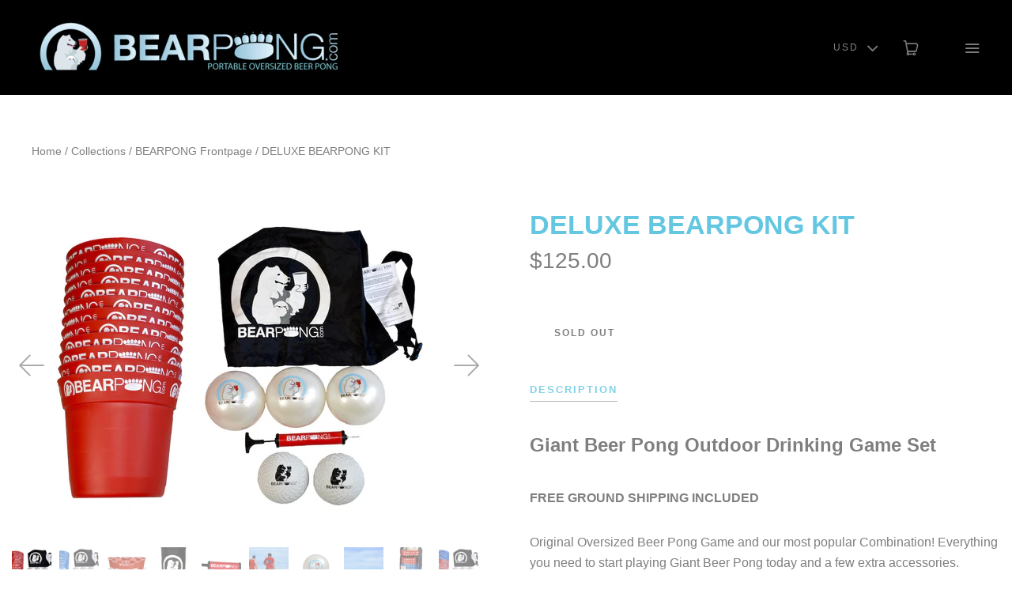

--- FILE ---
content_type: text/html; charset=utf-8
request_url: https://bearpong.com/products/deluxe-bearpong-kit
body_size: 16083
content:
<!doctype html>
<!--[if lt IE 7]><html class="no-js lt-ie10 lt-ie9 lt-ie8 lt-ie7" lang="en"><![endif]-->
<!--[if IE 7]><html class="no-js lt-ie10 lt-ie9 lt-ie8" lang="en"><![endif]-->
<!--[if IE 8]><html class="no-js lt-ie10 lt-ie9" lang="en"><![endif]-->
<!--[if IE 9 ]><html class="ie9 lt-ie10 no-js" lang="en"><![endif]-->
<!--[if (gt IE 9)|!(IE)]><html class="no-js" lang="en"><![endif]-->

<head>
  <meta charset="utf-8">
  <meta http-equiv="x-ua-compatible" content="ie=edge">

  

  
    <title>DELUXE BEARPONG KIT- Black Friday Deal | BEARPONG</title>
  

  
    <meta name="description" content="Black Friday Pricing- Giant Beer Pong Outdoor Drinking Game Set FREE GROUND SHIPPING INCLUDED Original Oversized Beer Pong Game and our most popular Combination! Everything you need to start playing Giant Beer Pong today and a few extra accessories. 12 BEARPONG Buckets Available in BLUE and RED or COMBO 6 buckets of each color. 3 BEARPONG B" />
  

  <link rel="canonical" href="https://bearpong.com/products/deluxe-bearpong-kit" />
  <meta name="viewport" content="width=device-width,initial-scale=1" />

  <script>window.performance && window.performance.mark && window.performance.mark('shopify.content_for_header.start');</script><meta id="shopify-digital-wallet" name="shopify-digital-wallet" content="/338822/digital_wallets/dialog">
<meta name="shopify-checkout-api-token" content="53f5c139b3b357b48cf5e2de01523145">
<meta id="in-context-paypal-metadata" data-shop-id="338822" data-venmo-supported="false" data-environment="production" data-locale="en_US" data-paypal-v4="true" data-currency="USD">
<link rel="alternate" type="application/json+oembed" href="https://bearpong.com/products/deluxe-bearpong-kit.oembed">
<script async="async" src="/checkouts/internal/preloads.js?locale=en-US"></script>
<link rel="preconnect" href="https://shop.app" crossorigin="anonymous">
<script async="async" src="https://shop.app/checkouts/internal/preloads.js?locale=en-US&shop_id=338822" crossorigin="anonymous"></script>
<script id="shopify-features" type="application/json">{"accessToken":"53f5c139b3b357b48cf5e2de01523145","betas":["rich-media-storefront-analytics"],"domain":"bearpong.com","predictiveSearch":true,"shopId":338822,"locale":"en"}</script>
<script>var Shopify = Shopify || {};
Shopify.shop = "bearpong.myshopify.com";
Shopify.locale = "en";
Shopify.currency = {"active":"USD","rate":"1.0"};
Shopify.country = "US";
Shopify.theme = {"name":"BEARPONG.com 2.0","id":156184903,"schema_name":null,"schema_version":null,"theme_store_id":793,"role":"main"};
Shopify.theme.handle = "null";
Shopify.theme.style = {"id":null,"handle":null};
Shopify.cdnHost = "bearpong.com/cdn";
Shopify.routes = Shopify.routes || {};
Shopify.routes.root = "/";</script>
<script type="module">!function(o){(o.Shopify=o.Shopify||{}).modules=!0}(window);</script>
<script>!function(o){function n(){var o=[];function n(){o.push(Array.prototype.slice.apply(arguments))}return n.q=o,n}var t=o.Shopify=o.Shopify||{};t.loadFeatures=n(),t.autoloadFeatures=n()}(window);</script>
<script>
  window.ShopifyPay = window.ShopifyPay || {};
  window.ShopifyPay.apiHost = "shop.app\/pay";
  window.ShopifyPay.redirectState = null;
</script>
<script id="shop-js-analytics" type="application/json">{"pageType":"product"}</script>
<script defer="defer" async type="module" src="//bearpong.com/cdn/shopifycloud/shop-js/modules/v2/client.init-shop-cart-sync_BT-GjEfc.en.esm.js"></script>
<script defer="defer" async type="module" src="//bearpong.com/cdn/shopifycloud/shop-js/modules/v2/chunk.common_D58fp_Oc.esm.js"></script>
<script defer="defer" async type="module" src="//bearpong.com/cdn/shopifycloud/shop-js/modules/v2/chunk.modal_xMitdFEc.esm.js"></script>
<script type="module">
  await import("//bearpong.com/cdn/shopifycloud/shop-js/modules/v2/client.init-shop-cart-sync_BT-GjEfc.en.esm.js");
await import("//bearpong.com/cdn/shopifycloud/shop-js/modules/v2/chunk.common_D58fp_Oc.esm.js");
await import("//bearpong.com/cdn/shopifycloud/shop-js/modules/v2/chunk.modal_xMitdFEc.esm.js");

  window.Shopify.SignInWithShop?.initShopCartSync?.({"fedCMEnabled":true,"windoidEnabled":true});

</script>
<script>
  window.Shopify = window.Shopify || {};
  if (!window.Shopify.featureAssets) window.Shopify.featureAssets = {};
  window.Shopify.featureAssets['shop-js'] = {"shop-cart-sync":["modules/v2/client.shop-cart-sync_DZOKe7Ll.en.esm.js","modules/v2/chunk.common_D58fp_Oc.esm.js","modules/v2/chunk.modal_xMitdFEc.esm.js"],"init-fed-cm":["modules/v2/client.init-fed-cm_B6oLuCjv.en.esm.js","modules/v2/chunk.common_D58fp_Oc.esm.js","modules/v2/chunk.modal_xMitdFEc.esm.js"],"shop-cash-offers":["modules/v2/client.shop-cash-offers_D2sdYoxE.en.esm.js","modules/v2/chunk.common_D58fp_Oc.esm.js","modules/v2/chunk.modal_xMitdFEc.esm.js"],"shop-login-button":["modules/v2/client.shop-login-button_QeVjl5Y3.en.esm.js","modules/v2/chunk.common_D58fp_Oc.esm.js","modules/v2/chunk.modal_xMitdFEc.esm.js"],"pay-button":["modules/v2/client.pay-button_DXTOsIq6.en.esm.js","modules/v2/chunk.common_D58fp_Oc.esm.js","modules/v2/chunk.modal_xMitdFEc.esm.js"],"shop-button":["modules/v2/client.shop-button_DQZHx9pm.en.esm.js","modules/v2/chunk.common_D58fp_Oc.esm.js","modules/v2/chunk.modal_xMitdFEc.esm.js"],"avatar":["modules/v2/client.avatar_BTnouDA3.en.esm.js"],"init-windoid":["modules/v2/client.init-windoid_CR1B-cfM.en.esm.js","modules/v2/chunk.common_D58fp_Oc.esm.js","modules/v2/chunk.modal_xMitdFEc.esm.js"],"init-shop-for-new-customer-accounts":["modules/v2/client.init-shop-for-new-customer-accounts_C_vY_xzh.en.esm.js","modules/v2/client.shop-login-button_QeVjl5Y3.en.esm.js","modules/v2/chunk.common_D58fp_Oc.esm.js","modules/v2/chunk.modal_xMitdFEc.esm.js"],"init-shop-email-lookup-coordinator":["modules/v2/client.init-shop-email-lookup-coordinator_BI7n9ZSv.en.esm.js","modules/v2/chunk.common_D58fp_Oc.esm.js","modules/v2/chunk.modal_xMitdFEc.esm.js"],"init-shop-cart-sync":["modules/v2/client.init-shop-cart-sync_BT-GjEfc.en.esm.js","modules/v2/chunk.common_D58fp_Oc.esm.js","modules/v2/chunk.modal_xMitdFEc.esm.js"],"shop-toast-manager":["modules/v2/client.shop-toast-manager_DiYdP3xc.en.esm.js","modules/v2/chunk.common_D58fp_Oc.esm.js","modules/v2/chunk.modal_xMitdFEc.esm.js"],"init-customer-accounts":["modules/v2/client.init-customer-accounts_D9ZNqS-Q.en.esm.js","modules/v2/client.shop-login-button_QeVjl5Y3.en.esm.js","modules/v2/chunk.common_D58fp_Oc.esm.js","modules/v2/chunk.modal_xMitdFEc.esm.js"],"init-customer-accounts-sign-up":["modules/v2/client.init-customer-accounts-sign-up_iGw4briv.en.esm.js","modules/v2/client.shop-login-button_QeVjl5Y3.en.esm.js","modules/v2/chunk.common_D58fp_Oc.esm.js","modules/v2/chunk.modal_xMitdFEc.esm.js"],"shop-follow-button":["modules/v2/client.shop-follow-button_CqMgW2wH.en.esm.js","modules/v2/chunk.common_D58fp_Oc.esm.js","modules/v2/chunk.modal_xMitdFEc.esm.js"],"checkout-modal":["modules/v2/client.checkout-modal_xHeaAweL.en.esm.js","modules/v2/chunk.common_D58fp_Oc.esm.js","modules/v2/chunk.modal_xMitdFEc.esm.js"],"shop-login":["modules/v2/client.shop-login_D91U-Q7h.en.esm.js","modules/v2/chunk.common_D58fp_Oc.esm.js","modules/v2/chunk.modal_xMitdFEc.esm.js"],"lead-capture":["modules/v2/client.lead-capture_BJmE1dJe.en.esm.js","modules/v2/chunk.common_D58fp_Oc.esm.js","modules/v2/chunk.modal_xMitdFEc.esm.js"],"payment-terms":["modules/v2/client.payment-terms_Ci9AEqFq.en.esm.js","modules/v2/chunk.common_D58fp_Oc.esm.js","modules/v2/chunk.modal_xMitdFEc.esm.js"]};
</script>
<script>(function() {
  var isLoaded = false;
  function asyncLoad() {
    if (isLoaded) return;
    isLoaded = true;
    var urls = ["https:\/\/d2z0bn1jv8xwtk.cloudfront.net\/async\/preload\/d3193ed74db44bdf574a275558b30e32.js?shop=bearpong.myshopify.com"];
    for (var i = 0; i < urls.length; i++) {
      var s = document.createElement('script');
      s.type = 'text/javascript';
      s.async = true;
      s.src = urls[i];
      var x = document.getElementsByTagName('script')[0];
      x.parentNode.insertBefore(s, x);
    }
  };
  if(window.attachEvent) {
    window.attachEvent('onload', asyncLoad);
  } else {
    window.addEventListener('load', asyncLoad, false);
  }
})();</script>
<script id="__st">var __st={"a":338822,"offset":-18000,"reqid":"914c2480-1289-460f-ae2d-665e0864f123-1769088869","pageurl":"bearpong.com\/products\/deluxe-bearpong-kit","u":"a0f755501e3d","p":"product","rtyp":"product","rid":8676972};</script>
<script>window.ShopifyPaypalV4VisibilityTracking = true;</script>
<script id="captcha-bootstrap">!function(){'use strict';const t='contact',e='account',n='new_comment',o=[[t,t],['blogs',n],['comments',n],[t,'customer']],c=[[e,'customer_login'],[e,'guest_login'],[e,'recover_customer_password'],[e,'create_customer']],r=t=>t.map((([t,e])=>`form[action*='/${t}']:not([data-nocaptcha='true']) input[name='form_type'][value='${e}']`)).join(','),a=t=>()=>t?[...document.querySelectorAll(t)].map((t=>t.form)):[];function s(){const t=[...o],e=r(t);return a(e)}const i='password',u='form_key',d=['recaptcha-v3-token','g-recaptcha-response','h-captcha-response',i],f=()=>{try{return window.sessionStorage}catch{return}},m='__shopify_v',_=t=>t.elements[u];function p(t,e,n=!1){try{const o=window.sessionStorage,c=JSON.parse(o.getItem(e)),{data:r}=function(t){const{data:e,action:n}=t;return t[m]||n?{data:e,action:n}:{data:t,action:n}}(c);for(const[e,n]of Object.entries(r))t.elements[e]&&(t.elements[e].value=n);n&&o.removeItem(e)}catch(o){console.error('form repopulation failed',{error:o})}}const l='form_type',E='cptcha';function T(t){t.dataset[E]=!0}const w=window,h=w.document,L='Shopify',v='ce_forms',y='captcha';let A=!1;((t,e)=>{const n=(g='f06e6c50-85a8-45c8-87d0-21a2b65856fe',I='https://cdn.shopify.com/shopifycloud/storefront-forms-hcaptcha/ce_storefront_forms_captcha_hcaptcha.v1.5.2.iife.js',D={infoText:'Protected by hCaptcha',privacyText:'Privacy',termsText:'Terms'},(t,e,n)=>{const o=w[L][v],c=o.bindForm;if(c)return c(t,g,e,D).then(n);var r;o.q.push([[t,g,e,D],n]),r=I,A||(h.body.append(Object.assign(h.createElement('script'),{id:'captcha-provider',async:!0,src:r})),A=!0)});var g,I,D;w[L]=w[L]||{},w[L][v]=w[L][v]||{},w[L][v].q=[],w[L][y]=w[L][y]||{},w[L][y].protect=function(t,e){n(t,void 0,e),T(t)},Object.freeze(w[L][y]),function(t,e,n,w,h,L){const[v,y,A,g]=function(t,e,n){const i=e?o:[],u=t?c:[],d=[...i,...u],f=r(d),m=r(i),_=r(d.filter((([t,e])=>n.includes(e))));return[a(f),a(m),a(_),s()]}(w,h,L),I=t=>{const e=t.target;return e instanceof HTMLFormElement?e:e&&e.form},D=t=>v().includes(t);t.addEventListener('submit',(t=>{const e=I(t);if(!e)return;const n=D(e)&&!e.dataset.hcaptchaBound&&!e.dataset.recaptchaBound,o=_(e),c=g().includes(e)&&(!o||!o.value);(n||c)&&t.preventDefault(),c&&!n&&(function(t){try{if(!f())return;!function(t){const e=f();if(!e)return;const n=_(t);if(!n)return;const o=n.value;o&&e.removeItem(o)}(t);const e=Array.from(Array(32),(()=>Math.random().toString(36)[2])).join('');!function(t,e){_(t)||t.append(Object.assign(document.createElement('input'),{type:'hidden',name:u})),t.elements[u].value=e}(t,e),function(t,e){const n=f();if(!n)return;const o=[...t.querySelectorAll(`input[type='${i}']`)].map((({name:t})=>t)),c=[...d,...o],r={};for(const[a,s]of new FormData(t).entries())c.includes(a)||(r[a]=s);n.setItem(e,JSON.stringify({[m]:1,action:t.action,data:r}))}(t,e)}catch(e){console.error('failed to persist form',e)}}(e),e.submit())}));const S=(t,e)=>{t&&!t.dataset[E]&&(n(t,e.some((e=>e===t))),T(t))};for(const o of['focusin','change'])t.addEventListener(o,(t=>{const e=I(t);D(e)&&S(e,y())}));const B=e.get('form_key'),M=e.get(l),P=B&&M;t.addEventListener('DOMContentLoaded',(()=>{const t=y();if(P)for(const e of t)e.elements[l].value===M&&p(e,B);[...new Set([...A(),...v().filter((t=>'true'===t.dataset.shopifyCaptcha))])].forEach((e=>S(e,t)))}))}(h,new URLSearchParams(w.location.search),n,t,e,['guest_login'])})(!0,!0)}();</script>
<script integrity="sha256-4kQ18oKyAcykRKYeNunJcIwy7WH5gtpwJnB7kiuLZ1E=" data-source-attribution="shopify.loadfeatures" defer="defer" src="//bearpong.com/cdn/shopifycloud/storefront/assets/storefront/load_feature-a0a9edcb.js" crossorigin="anonymous"></script>
<script crossorigin="anonymous" defer="defer" src="//bearpong.com/cdn/shopifycloud/storefront/assets/shopify_pay/storefront-65b4c6d7.js?v=20250812"></script>
<script data-source-attribution="shopify.dynamic_checkout.dynamic.init">var Shopify=Shopify||{};Shopify.PaymentButton=Shopify.PaymentButton||{isStorefrontPortableWallets:!0,init:function(){window.Shopify.PaymentButton.init=function(){};var t=document.createElement("script");t.src="https://bearpong.com/cdn/shopifycloud/portable-wallets/latest/portable-wallets.en.js",t.type="module",document.head.appendChild(t)}};
</script>
<script data-source-attribution="shopify.dynamic_checkout.buyer_consent">
  function portableWalletsHideBuyerConsent(e){var t=document.getElementById("shopify-buyer-consent"),n=document.getElementById("shopify-subscription-policy-button");t&&n&&(t.classList.add("hidden"),t.setAttribute("aria-hidden","true"),n.removeEventListener("click",e))}function portableWalletsShowBuyerConsent(e){var t=document.getElementById("shopify-buyer-consent"),n=document.getElementById("shopify-subscription-policy-button");t&&n&&(t.classList.remove("hidden"),t.removeAttribute("aria-hidden"),n.addEventListener("click",e))}window.Shopify?.PaymentButton&&(window.Shopify.PaymentButton.hideBuyerConsent=portableWalletsHideBuyerConsent,window.Shopify.PaymentButton.showBuyerConsent=portableWalletsShowBuyerConsent);
</script>
<script data-source-attribution="shopify.dynamic_checkout.cart.bootstrap">document.addEventListener("DOMContentLoaded",(function(){function t(){return document.querySelector("shopify-accelerated-checkout-cart, shopify-accelerated-checkout")}if(t())Shopify.PaymentButton.init();else{new MutationObserver((function(e,n){t()&&(Shopify.PaymentButton.init(),n.disconnect())})).observe(document.body,{childList:!0,subtree:!0})}}));
</script>
<link id="shopify-accelerated-checkout-styles" rel="stylesheet" media="screen" href="https://bearpong.com/cdn/shopifycloud/portable-wallets/latest/accelerated-checkout-backwards-compat.css" crossorigin="anonymous">
<style id="shopify-accelerated-checkout-cart">
        #shopify-buyer-consent {
  margin-top: 1em;
  display: inline-block;
  width: 100%;
}

#shopify-buyer-consent.hidden {
  display: none;
}

#shopify-subscription-policy-button {
  background: none;
  border: none;
  padding: 0;
  text-decoration: underline;
  font-size: inherit;
  cursor: pointer;
}

#shopify-subscription-policy-button::before {
  box-shadow: none;
}

      </style>

<script>window.performance && window.performance.mark && window.performance.mark('shopify.content_for_header.end');</script>

  

<meta property="og:site_name" content="BEARPONG" />
<meta property="og:url" content="https://bearpong.com/products/deluxe-bearpong-kit" />
<meta property="og:title" content="DELUXE BEARPONG KIT- Black Friday Deal" />

  <meta property="og:description" content="Black Friday Pricing- Giant Beer Pong Outdoor Drinking Game Set FREE GROUND SHIPPING INCLUDED Original Oversized Beer Pong Game and our most popular Combination! Everything you need to start playing Giant Beer Pong today and a few extra accessories. 12 BEARPONG Buckets Available in BLUE and RED or COMBO 6 buckets of each color. 3 BEARPONG B" />


  <meta property="og:type" content="product">
  
    <meta property="og:image" content="http://bearpong.com/cdn/shop/products/Red_Deluxe_grande.jpg?v=1538686163" />
    <meta property="og:image:secure_url" content="https://bearpong.com/cdn/shop/products/Red_Deluxe_grande.jpg?v=1538686163" />
  
    <meta property="og:image" content="http://bearpong.com/cdn/shop/products/Blue_Deluxe_grande.jpg?v=1538686163" />
    <meta property="og:image:secure_url" content="https://bearpong.com/cdn/shop/products/Blue_Deluxe_grande.jpg?v=1538686163" />
  
    <meta property="og:image" content="http://bearpong.com/cdn/shop/products/Deluxe_white_grande.jpg?v=1538686163" />
    <meta property="og:image:secure_url" content="https://bearpong.com/cdn/shop/products/Deluxe_white_grande.jpg?v=1538686163" />
  
    <meta property="og:image" content="http://bearpong.com/cdn/shop/products/kit-in-case_1_grande.png?v=1538686163" />
    <meta property="og:image:secure_url" content="https://bearpong.com/cdn/shop/products/kit-in-case_1_grande.png?v=1538686163" />
  
    <meta property="og:image" content="http://bearpong.com/cdn/shop/products/pump_grande.png?v=1538686183" />
    <meta property="og:image:secure_url" content="https://bearpong.com/cdn/shop/products/pump_grande.png?v=1538686183" />
  
    <meta property="og:image" content="http://bearpong.com/cdn/shop/products/DSC_0063_grande.jpg?v=1538686194" />
    <meta property="og:image:secure_url" content="https://bearpong.com/cdn/shop/products/DSC_0063_grande.jpg?v=1538686194" />
  
    <meta property="og:image" content="http://bearpong.com/cdn/shop/products/ball_BEARpong_420x420_4f563bcd-a4ba-487b-a3f9-4bc262d06872_grande.jpg?v=1538686213" />
    <meta property="og:image:secure_url" content="https://bearpong.com/cdn/shop/products/ball_BEARpong_420x420_4f563bcd-a4ba-487b-a3f9-4bc262d06872_grande.jpg?v=1538686213" />
  
    <meta property="og:image" content="http://bearpong.com/cdn/shop/products/Version_2_copy_grande.jpg?v=1538686272" />
    <meta property="og:image:secure_url" content="https://bearpong.com/cdn/shop/products/Version_2_copy_grande.jpg?v=1538686272" />
  
    <meta property="og:image" content="http://bearpong.com/cdn/shop/products/Red_Blue_Stack_grande.jpg?v=1538686291" />
    <meta property="og:image:secure_url" content="https://bearpong.com/cdn/shop/products/Red_Blue_Stack_grande.jpg?v=1538686291" />
  
    <meta property="og:image" content="http://bearpong.com/cdn/shop/products/Red_Blue_Deluxe_grande.jpg?v=1538686319" />
    <meta property="og:image:secure_url" content="https://bearpong.com/cdn/shop/products/Red_Blue_Deluxe_grande.jpg?v=1538686319" />
  
  <meta property="og:price:amount" content="125.00">
  <meta property="og:price:currency" content="USD">




<meta name="twitter:card" content="summary">


  <meta name="twitter:site" content="@BEARPONG">



  <meta property="twitter:description" content="Black Friday Pricing- Giant Beer Pong Outdoor Drinking Game Set FREE GROUND SHIPPING INCLUDED Original Oversized Beer Pong Game and our most popular Combination! Everything you need to start playing Giant Beer Pong today and a few extra accessories. 12 BEARPONG Buckets Available in BLUE and RED or COMBO 6 buckets of each color. 3 BEARPONG B" />


<meta name="twitter:url" content="https://bearpong.com/products/deluxe-bearpong-kit">


  <meta name="twitter:title" content="DELUXE BEARPONG KIT">
  <meta name="twitter:image" content="http://bearpong.com/cdn/shop/products/Red_Deluxe_grande.jpg?v=1538686163">



  
<!-- Theme CSS -->
<link href="//bearpong.com/cdn/shop/t/4/assets/theme.scss.css?v=146084448777074652061674755444" rel="stylesheet" type="text/css" media="all" />
<link href="//code.ionicframework.com/ionicons/2.0.1/css/ionicons.min.css" rel="stylesheet" type="text/css" media="all" />

<!-- Theme Google Fonts -->




                                                            


<!-- Store object -->




  <script type="text/javascript">    Theme = {};    Theme.version = "1.2.0";    Theme.currency = 'USD';    shopCurrency = 'USD'; /* used by shipping calculator */    Theme.moneyFormat = "${{amount}}";    Theme.moneyFormatCurrency = "${{amount}} USD";    Theme.logo = true;    Theme.logoAlt = false;    Theme.disableCartAjax = false;    Theme.addToCartText = "Add to cart";    Theme.soldOutText = "Sold out";    Theme.unavailableText = "Unavailable";    Theme.processingText = "Processing...";    Theme.setQuantityText = "Please enter a value for quantity.";    Theme.notAvailableText = "Not available";    Theme.stockLevelText = "Sorry, we only have {{ stock_count }} in stock.";    Theme.okayText = "Okay";    Theme.shippingCalcErrorMessage = "Error: zip / postal code {{ error_message }}";    Theme.shippingCalcMultiRates = "There are {{ number_of_rates }} shipping rates available for {{ address }}, starting at {{ rate }}.";    Theme.shippingCalcOneRate = "There is one shipping rate available for {{ address }}.";    Theme.shippingCalcNoRates = "We do not ship to this destination.";    Theme.shippingCalcRateValues = "{{ rate_title }} at {{ rate }}";            Theme.headerSticky = true;            Theme.imageZoom = true;            Theme.shippingCalculator = true;        Theme.shippingSubmit = "Calculate";    Theme.shippingWorking = "Calculating...";                  Theme.currencySwitcher = true;              Theme.currencySwitcherFormat = 'money_format';        Theme.moneyFormat = "${{amount}}";                    Theme.defaultCurrency = 'USD';                    Theme.instagram = true;      Theme.instagramAccessToken = '366616609.1677ed0.c14a7c58bf494b699781fcc14084db76';              Theme.twitter = true;      Theme.twitterId = '770755317583978496';      Theme.twitterShowRetweets = false;      </script>


<link href="https://monorail-edge.shopifysvc.com" rel="dns-prefetch">
<script>(function(){if ("sendBeacon" in navigator && "performance" in window) {try {var session_token_from_headers = performance.getEntriesByType('navigation')[0].serverTiming.find(x => x.name == '_s').description;} catch {var session_token_from_headers = undefined;}var session_cookie_matches = document.cookie.match(/_shopify_s=([^;]*)/);var session_token_from_cookie = session_cookie_matches && session_cookie_matches.length === 2 ? session_cookie_matches[1] : "";var session_token = session_token_from_headers || session_token_from_cookie || "";function handle_abandonment_event(e) {var entries = performance.getEntries().filter(function(entry) {return /monorail-edge.shopifysvc.com/.test(entry.name);});if (!window.abandonment_tracked && entries.length === 0) {window.abandonment_tracked = true;var currentMs = Date.now();var navigation_start = performance.timing.navigationStart;var payload = {shop_id: 338822,url: window.location.href,navigation_start,duration: currentMs - navigation_start,session_token,page_type: "product"};window.navigator.sendBeacon("https://monorail-edge.shopifysvc.com/v1/produce", JSON.stringify({schema_id: "online_store_buyer_site_abandonment/1.1",payload: payload,metadata: {event_created_at_ms: currentMs,event_sent_at_ms: currentMs}}));}}window.addEventListener('pagehide', handle_abandonment_event);}}());</script>
<script id="web-pixels-manager-setup">(function e(e,d,r,n,o){if(void 0===o&&(o={}),!Boolean(null===(a=null===(i=window.Shopify)||void 0===i?void 0:i.analytics)||void 0===a?void 0:a.replayQueue)){var i,a;window.Shopify=window.Shopify||{};var t=window.Shopify;t.analytics=t.analytics||{};var s=t.analytics;s.replayQueue=[],s.publish=function(e,d,r){return s.replayQueue.push([e,d,r]),!0};try{self.performance.mark("wpm:start")}catch(e){}var l=function(){var e={modern:/Edge?\/(1{2}[4-9]|1[2-9]\d|[2-9]\d{2}|\d{4,})\.\d+(\.\d+|)|Firefox\/(1{2}[4-9]|1[2-9]\d|[2-9]\d{2}|\d{4,})\.\d+(\.\d+|)|Chrom(ium|e)\/(9{2}|\d{3,})\.\d+(\.\d+|)|(Maci|X1{2}).+ Version\/(15\.\d+|(1[6-9]|[2-9]\d|\d{3,})\.\d+)([,.]\d+|)( \(\w+\)|)( Mobile\/\w+|) Safari\/|Chrome.+OPR\/(9{2}|\d{3,})\.\d+\.\d+|(CPU[ +]OS|iPhone[ +]OS|CPU[ +]iPhone|CPU IPhone OS|CPU iPad OS)[ +]+(15[._]\d+|(1[6-9]|[2-9]\d|\d{3,})[._]\d+)([._]\d+|)|Android:?[ /-](13[3-9]|1[4-9]\d|[2-9]\d{2}|\d{4,})(\.\d+|)(\.\d+|)|Android.+Firefox\/(13[5-9]|1[4-9]\d|[2-9]\d{2}|\d{4,})\.\d+(\.\d+|)|Android.+Chrom(ium|e)\/(13[3-9]|1[4-9]\d|[2-9]\d{2}|\d{4,})\.\d+(\.\d+|)|SamsungBrowser\/([2-9]\d|\d{3,})\.\d+/,legacy:/Edge?\/(1[6-9]|[2-9]\d|\d{3,})\.\d+(\.\d+|)|Firefox\/(5[4-9]|[6-9]\d|\d{3,})\.\d+(\.\d+|)|Chrom(ium|e)\/(5[1-9]|[6-9]\d|\d{3,})\.\d+(\.\d+|)([\d.]+$|.*Safari\/(?![\d.]+ Edge\/[\d.]+$))|(Maci|X1{2}).+ Version\/(10\.\d+|(1[1-9]|[2-9]\d|\d{3,})\.\d+)([,.]\d+|)( \(\w+\)|)( Mobile\/\w+|) Safari\/|Chrome.+OPR\/(3[89]|[4-9]\d|\d{3,})\.\d+\.\d+|(CPU[ +]OS|iPhone[ +]OS|CPU[ +]iPhone|CPU IPhone OS|CPU iPad OS)[ +]+(10[._]\d+|(1[1-9]|[2-9]\d|\d{3,})[._]\d+)([._]\d+|)|Android:?[ /-](13[3-9]|1[4-9]\d|[2-9]\d{2}|\d{4,})(\.\d+|)(\.\d+|)|Mobile Safari.+OPR\/([89]\d|\d{3,})\.\d+\.\d+|Android.+Firefox\/(13[5-9]|1[4-9]\d|[2-9]\d{2}|\d{4,})\.\d+(\.\d+|)|Android.+Chrom(ium|e)\/(13[3-9]|1[4-9]\d|[2-9]\d{2}|\d{4,})\.\d+(\.\d+|)|Android.+(UC? ?Browser|UCWEB|U3)[ /]?(15\.([5-9]|\d{2,})|(1[6-9]|[2-9]\d|\d{3,})\.\d+)\.\d+|SamsungBrowser\/(5\.\d+|([6-9]|\d{2,})\.\d+)|Android.+MQ{2}Browser\/(14(\.(9|\d{2,})|)|(1[5-9]|[2-9]\d|\d{3,})(\.\d+|))(\.\d+|)|K[Aa][Ii]OS\/(3\.\d+|([4-9]|\d{2,})\.\d+)(\.\d+|)/},d=e.modern,r=e.legacy,n=navigator.userAgent;return n.match(d)?"modern":n.match(r)?"legacy":"unknown"}(),u="modern"===l?"modern":"legacy",c=(null!=n?n:{modern:"",legacy:""})[u],f=function(e){return[e.baseUrl,"/wpm","/b",e.hashVersion,"modern"===e.buildTarget?"m":"l",".js"].join("")}({baseUrl:d,hashVersion:r,buildTarget:u}),m=function(e){var d=e.version,r=e.bundleTarget,n=e.surface,o=e.pageUrl,i=e.monorailEndpoint;return{emit:function(e){var a=e.status,t=e.errorMsg,s=(new Date).getTime(),l=JSON.stringify({metadata:{event_sent_at_ms:s},events:[{schema_id:"web_pixels_manager_load/3.1",payload:{version:d,bundle_target:r,page_url:o,status:a,surface:n,error_msg:t},metadata:{event_created_at_ms:s}}]});if(!i)return console&&console.warn&&console.warn("[Web Pixels Manager] No Monorail endpoint provided, skipping logging."),!1;try{return self.navigator.sendBeacon.bind(self.navigator)(i,l)}catch(e){}var u=new XMLHttpRequest;try{return u.open("POST",i,!0),u.setRequestHeader("Content-Type","text/plain"),u.send(l),!0}catch(e){return console&&console.warn&&console.warn("[Web Pixels Manager] Got an unhandled error while logging to Monorail."),!1}}}}({version:r,bundleTarget:l,surface:e.surface,pageUrl:self.location.href,monorailEndpoint:e.monorailEndpoint});try{o.browserTarget=l,function(e){var d=e.src,r=e.async,n=void 0===r||r,o=e.onload,i=e.onerror,a=e.sri,t=e.scriptDataAttributes,s=void 0===t?{}:t,l=document.createElement("script"),u=document.querySelector("head"),c=document.querySelector("body");if(l.async=n,l.src=d,a&&(l.integrity=a,l.crossOrigin="anonymous"),s)for(var f in s)if(Object.prototype.hasOwnProperty.call(s,f))try{l.dataset[f]=s[f]}catch(e){}if(o&&l.addEventListener("load",o),i&&l.addEventListener("error",i),u)u.appendChild(l);else{if(!c)throw new Error("Did not find a head or body element to append the script");c.appendChild(l)}}({src:f,async:!0,onload:function(){if(!function(){var e,d;return Boolean(null===(d=null===(e=window.Shopify)||void 0===e?void 0:e.analytics)||void 0===d?void 0:d.initialized)}()){var d=window.webPixelsManager.init(e)||void 0;if(d){var r=window.Shopify.analytics;r.replayQueue.forEach((function(e){var r=e[0],n=e[1],o=e[2];d.publishCustomEvent(r,n,o)})),r.replayQueue=[],r.publish=d.publishCustomEvent,r.visitor=d.visitor,r.initialized=!0}}},onerror:function(){return m.emit({status:"failed",errorMsg:"".concat(f," has failed to load")})},sri:function(e){var d=/^sha384-[A-Za-z0-9+/=]+$/;return"string"==typeof e&&d.test(e)}(c)?c:"",scriptDataAttributes:o}),m.emit({status:"loading"})}catch(e){m.emit({status:"failed",errorMsg:(null==e?void 0:e.message)||"Unknown error"})}}})({shopId: 338822,storefrontBaseUrl: "https://bearpong.com",extensionsBaseUrl: "https://extensions.shopifycdn.com/cdn/shopifycloud/web-pixels-manager",monorailEndpoint: "https://monorail-edge.shopifysvc.com/unstable/produce_batch",surface: "storefront-renderer",enabledBetaFlags: ["2dca8a86"],webPixelsConfigList: [{"id":"23887969","configuration":"{\"tagID\":\"2613780556499\"}","eventPayloadVersion":"v1","runtimeContext":"STRICT","scriptVersion":"18031546ee651571ed29edbe71a3550b","type":"APP","apiClientId":3009811,"privacyPurposes":["ANALYTICS","MARKETING","SALE_OF_DATA"],"dataSharingAdjustments":{"protectedCustomerApprovalScopes":["read_customer_address","read_customer_email","read_customer_name","read_customer_personal_data","read_customer_phone"]}},{"id":"37814369","eventPayloadVersion":"v1","runtimeContext":"LAX","scriptVersion":"1","type":"CUSTOM","privacyPurposes":["MARKETING"],"name":"Meta pixel (migrated)"},{"id":"53870689","eventPayloadVersion":"v1","runtimeContext":"LAX","scriptVersion":"1","type":"CUSTOM","privacyPurposes":["ANALYTICS"],"name":"Google Analytics tag (migrated)"},{"id":"shopify-app-pixel","configuration":"{}","eventPayloadVersion":"v1","runtimeContext":"STRICT","scriptVersion":"0450","apiClientId":"shopify-pixel","type":"APP","privacyPurposes":["ANALYTICS","MARKETING"]},{"id":"shopify-custom-pixel","eventPayloadVersion":"v1","runtimeContext":"LAX","scriptVersion":"0450","apiClientId":"shopify-pixel","type":"CUSTOM","privacyPurposes":["ANALYTICS","MARKETING"]}],isMerchantRequest: false,initData: {"shop":{"name":"BEARPONG","paymentSettings":{"currencyCode":"USD"},"myshopifyDomain":"bearpong.myshopify.com","countryCode":"US","storefrontUrl":"https:\/\/bearpong.com"},"customer":null,"cart":null,"checkout":null,"productVariants":[{"price":{"amount":125.0,"currencyCode":"USD"},"product":{"title":"DELUXE BEARPONG KIT","vendor":"BEARPONG.com","id":"8676972","untranslatedTitle":"DELUXE BEARPONG KIT","url":"\/products\/deluxe-bearpong-kit","type":"Deluxe Kit"},"id":"23368002","image":{"src":"\/\/bearpong.com\/cdn\/shop\/products\/Red_Deluxe.jpg?v=1538686163"},"sku":"RED DELUXE","title":"RED Deluxe Kit","untranslatedTitle":"RED Deluxe Kit"},{"price":{"amount":125.0,"currencyCode":"USD"},"product":{"title":"DELUXE BEARPONG KIT","vendor":"BEARPONG.com","id":"8676972","untranslatedTitle":"DELUXE BEARPONG KIT","url":"\/products\/deluxe-bearpong-kit","type":"Deluxe Kit"},"id":"43604106055","image":{"src":"\/\/bearpong.com\/cdn\/shop\/products\/Blue_Deluxe.jpg?v=1538686163"},"sku":"BLUE DELUXE","title":"BLUE Deluxe Kit","untranslatedTitle":"BLUE Deluxe Kit"},{"price":{"amount":125.0,"currencyCode":"USD"},"product":{"title":"DELUXE BEARPONG KIT","vendor":"BEARPONG.com","id":"8676972","untranslatedTitle":"DELUXE BEARPONG KIT","url":"\/products\/deluxe-bearpong-kit","type":"Deluxe Kit"},"id":"43605081159","image":{"src":"\/\/bearpong.com\/cdn\/shop\/products\/Red_Blue_Deluxe.jpg?v=1538686319"},"sku":"COMBO DELUXE","title":"COMBO Deluxe Kit","untranslatedTitle":"COMBO Deluxe Kit"}],"purchasingCompany":null},},"https://bearpong.com/cdn","fcfee988w5aeb613cpc8e4bc33m6693e112",{"modern":"","legacy":""},{"shopId":"338822","storefrontBaseUrl":"https:\/\/bearpong.com","extensionBaseUrl":"https:\/\/extensions.shopifycdn.com\/cdn\/shopifycloud\/web-pixels-manager","surface":"storefront-renderer","enabledBetaFlags":"[\"2dca8a86\"]","isMerchantRequest":"false","hashVersion":"fcfee988w5aeb613cpc8e4bc33m6693e112","publish":"custom","events":"[[\"page_viewed\",{}],[\"product_viewed\",{\"productVariant\":{\"price\":{\"amount\":125.0,\"currencyCode\":\"USD\"},\"product\":{\"title\":\"DELUXE BEARPONG KIT\",\"vendor\":\"BEARPONG.com\",\"id\":\"8676972\",\"untranslatedTitle\":\"DELUXE BEARPONG KIT\",\"url\":\"\/products\/deluxe-bearpong-kit\",\"type\":\"Deluxe Kit\"},\"id\":\"23368002\",\"image\":{\"src\":\"\/\/bearpong.com\/cdn\/shop\/products\/Red_Deluxe.jpg?v=1538686163\"},\"sku\":\"RED DELUXE\",\"title\":\"RED Deluxe Kit\",\"untranslatedTitle\":\"RED Deluxe Kit\"}}]]"});</script><script>
  window.ShopifyAnalytics = window.ShopifyAnalytics || {};
  window.ShopifyAnalytics.meta = window.ShopifyAnalytics.meta || {};
  window.ShopifyAnalytics.meta.currency = 'USD';
  var meta = {"product":{"id":8676972,"gid":"gid:\/\/shopify\/Product\/8676972","vendor":"BEARPONG.com","type":"Deluxe Kit","handle":"deluxe-bearpong-kit","variants":[{"id":23368002,"price":12500,"name":"DELUXE BEARPONG KIT - RED Deluxe Kit","public_title":"RED Deluxe Kit","sku":"RED DELUXE"},{"id":43604106055,"price":12500,"name":"DELUXE BEARPONG KIT - BLUE Deluxe Kit","public_title":"BLUE Deluxe Kit","sku":"BLUE DELUXE"},{"id":43605081159,"price":12500,"name":"DELUXE BEARPONG KIT - COMBO Deluxe Kit","public_title":"COMBO Deluxe Kit","sku":"COMBO DELUXE"}],"remote":false},"page":{"pageType":"product","resourceType":"product","resourceId":8676972,"requestId":"914c2480-1289-460f-ae2d-665e0864f123-1769088869"}};
  for (var attr in meta) {
    window.ShopifyAnalytics.meta[attr] = meta[attr];
  }
</script>
<script class="analytics">
  (function () {
    var customDocumentWrite = function(content) {
      var jquery = null;

      if (window.jQuery) {
        jquery = window.jQuery;
      } else if (window.Checkout && window.Checkout.$) {
        jquery = window.Checkout.$;
      }

      if (jquery) {
        jquery('body').append(content);
      }
    };

    var hasLoggedConversion = function(token) {
      if (token) {
        return document.cookie.indexOf('loggedConversion=' + token) !== -1;
      }
      return false;
    }

    var setCookieIfConversion = function(token) {
      if (token) {
        var twoMonthsFromNow = new Date(Date.now());
        twoMonthsFromNow.setMonth(twoMonthsFromNow.getMonth() + 2);

        document.cookie = 'loggedConversion=' + token + '; expires=' + twoMonthsFromNow;
      }
    }

    var trekkie = window.ShopifyAnalytics.lib = window.trekkie = window.trekkie || [];
    if (trekkie.integrations) {
      return;
    }
    trekkie.methods = [
      'identify',
      'page',
      'ready',
      'track',
      'trackForm',
      'trackLink'
    ];
    trekkie.factory = function(method) {
      return function() {
        var args = Array.prototype.slice.call(arguments);
        args.unshift(method);
        trekkie.push(args);
        return trekkie;
      };
    };
    for (var i = 0; i < trekkie.methods.length; i++) {
      var key = trekkie.methods[i];
      trekkie[key] = trekkie.factory(key);
    }
    trekkie.load = function(config) {
      trekkie.config = config || {};
      trekkie.config.initialDocumentCookie = document.cookie;
      var first = document.getElementsByTagName('script')[0];
      var script = document.createElement('script');
      script.type = 'text/javascript';
      script.onerror = function(e) {
        var scriptFallback = document.createElement('script');
        scriptFallback.type = 'text/javascript';
        scriptFallback.onerror = function(error) {
                var Monorail = {
      produce: function produce(monorailDomain, schemaId, payload) {
        var currentMs = new Date().getTime();
        var event = {
          schema_id: schemaId,
          payload: payload,
          metadata: {
            event_created_at_ms: currentMs,
            event_sent_at_ms: currentMs
          }
        };
        return Monorail.sendRequest("https://" + monorailDomain + "/v1/produce", JSON.stringify(event));
      },
      sendRequest: function sendRequest(endpointUrl, payload) {
        // Try the sendBeacon API
        if (window && window.navigator && typeof window.navigator.sendBeacon === 'function' && typeof window.Blob === 'function' && !Monorail.isIos12()) {
          var blobData = new window.Blob([payload], {
            type: 'text/plain'
          });

          if (window.navigator.sendBeacon(endpointUrl, blobData)) {
            return true;
          } // sendBeacon was not successful

        } // XHR beacon

        var xhr = new XMLHttpRequest();

        try {
          xhr.open('POST', endpointUrl);
          xhr.setRequestHeader('Content-Type', 'text/plain');
          xhr.send(payload);
        } catch (e) {
          console.log(e);
        }

        return false;
      },
      isIos12: function isIos12() {
        return window.navigator.userAgent.lastIndexOf('iPhone; CPU iPhone OS 12_') !== -1 || window.navigator.userAgent.lastIndexOf('iPad; CPU OS 12_') !== -1;
      }
    };
    Monorail.produce('monorail-edge.shopifysvc.com',
      'trekkie_storefront_load_errors/1.1',
      {shop_id: 338822,
      theme_id: 156184903,
      app_name: "storefront",
      context_url: window.location.href,
      source_url: "//bearpong.com/cdn/s/trekkie.storefront.1bbfab421998800ff09850b62e84b8915387986d.min.js"});

        };
        scriptFallback.async = true;
        scriptFallback.src = '//bearpong.com/cdn/s/trekkie.storefront.1bbfab421998800ff09850b62e84b8915387986d.min.js';
        first.parentNode.insertBefore(scriptFallback, first);
      };
      script.async = true;
      script.src = '//bearpong.com/cdn/s/trekkie.storefront.1bbfab421998800ff09850b62e84b8915387986d.min.js';
      first.parentNode.insertBefore(script, first);
    };
    trekkie.load(
      {"Trekkie":{"appName":"storefront","development":false,"defaultAttributes":{"shopId":338822,"isMerchantRequest":null,"themeId":156184903,"themeCityHash":"14792498311406705309","contentLanguage":"en","currency":"USD","eventMetadataId":"d4f26d67-f1b1-4785-811f-8ea5e99cd703"},"isServerSideCookieWritingEnabled":true,"monorailRegion":"shop_domain","enabledBetaFlags":["65f19447"]},"Session Attribution":{},"S2S":{"facebookCapiEnabled":false,"source":"trekkie-storefront-renderer","apiClientId":580111}}
    );

    var loaded = false;
    trekkie.ready(function() {
      if (loaded) return;
      loaded = true;

      window.ShopifyAnalytics.lib = window.trekkie;

      var originalDocumentWrite = document.write;
      document.write = customDocumentWrite;
      try { window.ShopifyAnalytics.merchantGoogleAnalytics.call(this); } catch(error) {};
      document.write = originalDocumentWrite;

      window.ShopifyAnalytics.lib.page(null,{"pageType":"product","resourceType":"product","resourceId":8676972,"requestId":"914c2480-1289-460f-ae2d-665e0864f123-1769088869","shopifyEmitted":true});

      var match = window.location.pathname.match(/checkouts\/(.+)\/(thank_you|post_purchase)/)
      var token = match? match[1]: undefined;
      if (!hasLoggedConversion(token)) {
        setCookieIfConversion(token);
        window.ShopifyAnalytics.lib.track("Viewed Product",{"currency":"USD","variantId":23368002,"productId":8676972,"productGid":"gid:\/\/shopify\/Product\/8676972","name":"DELUXE BEARPONG KIT - RED Deluxe Kit","price":"125.00","sku":"RED DELUXE","brand":"BEARPONG.com","variant":"RED Deluxe Kit","category":"Deluxe Kit","nonInteraction":true,"remote":false},undefined,undefined,{"shopifyEmitted":true});
      window.ShopifyAnalytics.lib.track("monorail:\/\/trekkie_storefront_viewed_product\/1.1",{"currency":"USD","variantId":23368002,"productId":8676972,"productGid":"gid:\/\/shopify\/Product\/8676972","name":"DELUXE BEARPONG KIT - RED Deluxe Kit","price":"125.00","sku":"RED DELUXE","brand":"BEARPONG.com","variant":"RED Deluxe Kit","category":"Deluxe Kit","nonInteraction":true,"remote":false,"referer":"https:\/\/bearpong.com\/products\/deluxe-bearpong-kit"});
      }
    });


        var eventsListenerScript = document.createElement('script');
        eventsListenerScript.async = true;
        eventsListenerScript.src = "//bearpong.com/cdn/shopifycloud/storefront/assets/shop_events_listener-3da45d37.js";
        document.getElementsByTagName('head')[0].appendChild(eventsListenerScript);

})();</script>
  <script>
  if (!window.ga || (window.ga && typeof window.ga !== 'function')) {
    window.ga = function ga() {
      (window.ga.q = window.ga.q || []).push(arguments);
      if (window.Shopify && window.Shopify.analytics && typeof window.Shopify.analytics.publish === 'function') {
        window.Shopify.analytics.publish("ga_stub_called", {}, {sendTo: "google_osp_migration"});
      }
      console.error("Shopify's Google Analytics stub called with:", Array.from(arguments), "\nSee https://help.shopify.com/manual/promoting-marketing/pixels/pixel-migration#google for more information.");
    };
    if (window.Shopify && window.Shopify.analytics && typeof window.Shopify.analytics.publish === 'function') {
      window.Shopify.analytics.publish("ga_stub_initialized", {}, {sendTo: "google_osp_migration"});
    }
  }
</script>
<script
  defer
  src="https://bearpong.com/cdn/shopifycloud/perf-kit/shopify-perf-kit-3.0.4.min.js"
  data-application="storefront-renderer"
  data-shop-id="338822"
  data-render-region="gcp-us-central1"
  data-page-type="product"
  data-theme-instance-id="156184903"
  data-theme-name=""
  data-theme-version=""
  data-monorail-region="shop_domain"
  data-resource-timing-sampling-rate="10"
  data-shs="true"
  data-shs-beacon="true"
  data-shs-export-with-fetch="true"
  data-shs-logs-sample-rate="1"
  data-shs-beacon-endpoint="https://bearpong.com/api/collect"
></script>
</head>























<body class="template-product has-sticky-header">

  



<div class="header  sticky-header show-border">
  <div class="main-header-wrapper" data-main-header>
    <div class="main-header" role="banner">
      <div class="branding regular-logo-in-drawer">
        <a class="branding-logo-link" href="/">
          
            <img class="branding-logo-image logo-regular" alt="BEARPONG" src="//bearpong.com/cdn/shop/t/4/assets/logo.png?v=96359180962213105841472606684">
            
          
        </a>
      </div>
      
      <div class="header-tools">
        
          <nav class="navigation">
  <ul class="header-navigation-list clearfix">
    
      
      
      
      <li class="header-navigation-list-item" tabindex="-1">
        <a
          class="header-navigation-link primary-link "
          href="/collections/all"
          tabindex="0"
          
        >
          SHOP
        </a>
        
      </li>
    
      
      
      
      <li class="header-navigation-list-item" tabindex="-1">
        <a
          class="header-navigation-link primary-link "
          href="/pages/about-us"
          tabindex="0"
          
        >
          ABOUT
        </a>
        
      </li>
    
      
      
      
      <li class="header-navigation-list-item" tabindex="-1">
        <a
          class="header-navigation-link primary-link "
          href="/pages/faqs"
          tabindex="0"
          
        >
          FAQs
        </a>
        
      </li>
    
      
      
      
      <li class="header-navigation-list-item" tabindex="-1">
        <a
          class="header-navigation-link primary-link "
          href="/pages/media"
          tabindex="0"
          
        >
          MEDIA
        </a>
        
      </li>
    
      
      
      
      <li class="header-navigation-list-item" tabindex="-1">
        <a
          class="header-navigation-link primary-link "
          href="/blogs/bear-cave"
          tabindex="0"
          
        >
          BLOG
        </a>
        
      </li>
    
      
      
      
      <li class="header-navigation-list-item" tabindex="-1">
        <a
          class="header-navigation-link primary-link "
          href="/pages/returns"
          tabindex="0"
          
        >
          ORDERS
        </a>
        
      </li>
    
      
      
      
      <li class="header-navigation-list-item" tabindex="-1">
        <a
          class="header-navigation-link primary-link "
          href="/pages/contact-us"
          tabindex="0"
          
        >
          CONTACT
        </a>
        
      </li>
    
  </ul>
</nav>

        
        <div class="header-actions">
          <div class="header-actions-list">
            <div class="header-actions-list-item header-currency-switcher currency-switcher coin-container"></div>
            
              <div class="header-actions-list-item header-currency-switcher currency-switcher">
                <div class="select-wrapper">
  <div class="selected-text selected-currency"></div>
  <select name="currencies" tabindex="0">
    
    
    <option value="USD" selected="selected">USD</option>
    
      
        <option value="INR">INR</option>
      
    
      
        <option value="GBP">GBP</option>
      
    
      
        <option value="CAD">CAD</option>
      
    
      
    
      
        <option value="AUD">AUD</option>
      
    
      
        <option value="EUR">EUR</option>
      
    
      
        <option value="JPY">JPY</option>
      
    
  </select>
</div>

              </div>
            
            
            
              <a class="header-actions-list-item icon-cart header-cart-link" href="/cart"  tabindex="0">
                <span class="header-cart-count ">0</span>
              </a>
            
            
              
                <a class="header-actions-list-item header-account-link icon-head" href="/account"></a>
              
            
            <a class="header-actions-list-item drawer-toggle" data-drawer-toggle tabindex="0" href="#">
              <span class="icon-menu"></span>
              <span class="icon-cross"></span>
            </a>
          </div>
        </div>
      </div>
    </div>
  </div>

  <div class="header-drawer" tabindex="-1">
    <nav class="navigation">
  <ul class="header-navigation-list clearfix">
    
      
      
      
      <li class="header-navigation-list-item" tabindex="-1">
        <a
          class="header-navigation-link primary-link "
          href="/collections/all"
          tabindex="0"
          
        >
          SHOP
        </a>
        
      </li>
    
      
      
      
      <li class="header-navigation-list-item" tabindex="-1">
        <a
          class="header-navigation-link primary-link "
          href="/pages/about-us"
          tabindex="0"
          
        >
          ABOUT
        </a>
        
      </li>
    
      
      
      
      <li class="header-navigation-list-item" tabindex="-1">
        <a
          class="header-navigation-link primary-link "
          href="/pages/faqs"
          tabindex="0"
          
        >
          FAQs
        </a>
        
      </li>
    
      
      
      
      <li class="header-navigation-list-item" tabindex="-1">
        <a
          class="header-navigation-link primary-link "
          href="/pages/media"
          tabindex="0"
          
        >
          MEDIA
        </a>
        
      </li>
    
      
      
      
      <li class="header-navigation-list-item" tabindex="-1">
        <a
          class="header-navigation-link primary-link "
          href="/blogs/bear-cave"
          tabindex="0"
          
        >
          BLOG
        </a>
        
      </li>
    
      
      
      
      <li class="header-navigation-list-item" tabindex="-1">
        <a
          class="header-navigation-link primary-link "
          href="/pages/returns"
          tabindex="0"
          
        >
          ORDERS
        </a>
        
      </li>
    
      
      
      
      <li class="header-navigation-list-item" tabindex="-1">
        <a
          class="header-navigation-link primary-link "
          href="/pages/contact-us"
          tabindex="0"
          
        >
          CONTACT
        </a>
        
      </li>
    
  </ul>
</nav>

    <div class="coin-container"></div>
    
      <div class="drawer-currency-switcher currency-switcher">
        <div class="select-wrapper">
  <div class="selected-text selected-currency"></div>
  <select name="currencies" tabindex="0">
    
    
    <option value="USD" selected="selected">USD</option>
    
      
        <option value="INR">INR</option>
      
    
      
        <option value="GBP">GBP</option>
      
    
      
        <option value="CAD">CAD</option>
      
    
      
    
      
        <option value="AUD">AUD</option>
      
    
      
        <option value="EUR">EUR</option>
      
    
      
        <option value="JPY">JPY</option>
      
    
  </select>
</div>

      </div>
    
    
      <a href="/account" class="drawer-account-link button">My Account</a>
    
    
      <div class="drawer-social-icons">
        
        
          
          
            <a href="https://www.facebook.com/BEARPONG">Facebook</a>
          
        
          
          
            <a href="http://twitter.com/BEARPONG">Twitter</a>
          
        
          
          
            <a href="https://plus.google.com/100609330537095696792">Google</a>
          
        
          
          
            <a href="http://pinterest.com/bearpongcom">Pinterest</a>
          
        
          
          
            <a href="http://instagram.com/_bearpong">Instagram</a>
          
        
          
          
        
          
          
        
          
          
        
      </div>
    
  </div>
</div>


  <main class="main-content">

    
      
        <div class="module-wrapper">
  <div class="module module-breadcrumbs">
    <a class="module-breadcrumbs-link" href="/">Home</a> <span class="module-breadcrumbs-divider">/</span>
    
      
        <a class="module-breadcrumbs-link"  href="/collections">Collections</a> <span class="module-breadcrumbs-divider">/</span> <a class="module-breadcrumbs-link"  href="/collections/frontpage">BEARPONG Frontpage</a>
      
        <span class="module-breadcrumbs-divider">/</span> <span>DELUXE BEARPONG KIT</span>
    
  </div>
</div>

      
    

    


<div class="module-wrapper ">
  <div class="module module-product">
    <div itemscope itemtype="http://schema.org/Product">
      <div class="product-details mobile">
        <div class="product-title">
          <h1 itemprop="name">DELUXE BEARPONG KIT</h1>
        </div>
        <div class="product-price" itemprop="offers" itemscope itemtype="http://schema.org/Offer">
          <span class="price" itemprop="price">
            <span class="money">$125.00</span>
            
              <span class="product-price-compare">
                <span class="original money"></span>
                <span class="saving">
                  
                </span>
              </span>
            
          </span>
        </div>
      </div>
      
      <div class="product-slideshow clearfix">
        <div class="product-image-container clearfix">
          <div class="product-big-image" data-no-image-svg="//bearpong.com/cdn/shop/t/4/assets/no-image.svg?v=118457862165745330321472181731" data-no-image-png="//bearpong.com/cdn/shop/t/4/assets/no-image.png?v=176150105860372026941472181731">
            <span class="product-slideshow-loader"></span>
            
              <img src="//bearpong.com/cdn/shop/products/Red_Deluxe_grande.jpg?v=1538686163" alt="DELUXE BEARPONG KIT" data-high-res="//bearpong.com/cdn/shop/products/Red_Deluxe.jpg?v=1538686163" />
            
            
              <div class="product-image-zoom"></div>
            
          </div>
          
            <a class="product-slideshow-navigation product-slideshow-previous icon icon-arrow-left" href="#" tabindex="0"></a>
            <a class="product-slideshow-navigation product-slideshow-next icon icon-arrow-right" href="#" tabindex="0"></a>
          
        </div>
        
          <div class="product-slideshow-pagination product-thumbnails">
            
              <a
                class="product-slideshow-pagination-item active"
                style="background-image:url(//bearpong.com/cdn/shop/products/Red_Deluxe_small.jpg?v=1538686163)"
                data-default-res="//bearpong.com/cdn/shop/products/Red_Deluxe_grande.jpg?v=1538686163"
                data-high-res="//bearpong.com/cdn/shop/products/Red_Deluxe.jpg?v=1538686163"
                data-alt="Giant Beer Pong Outdoor Drinking Game Set"
                href="#"
                tabindex="0"></a>
            
              <a
                class="product-slideshow-pagination-item "
                style="background-image:url(//bearpong.com/cdn/shop/products/Blue_Deluxe_small.jpg?v=1538686163)"
                data-default-res="//bearpong.com/cdn/shop/products/Blue_Deluxe_grande.jpg?v=1538686163"
                data-high-res="//bearpong.com/cdn/shop/products/Blue_Deluxe.jpg?v=1538686163"
                data-alt="Giant Beer Pong Outdoor Drinking Game Set Blue Color"
                href="#"
                tabindex="0"></a>
            
              <a
                class="product-slideshow-pagination-item "
                style="background-image:url(//bearpong.com/cdn/shop/products/Deluxe_white_small.jpg?v=1538686163)"
                data-default-res="//bearpong.com/cdn/shop/products/Deluxe_white_grande.jpg?v=1538686163"
                data-high-res="//bearpong.com/cdn/shop/products/Deluxe_white.jpg?v=1538686163"
                data-alt="Giant Beer Pong Outdoor Drinking Game Set Red Color"
                href="#"
                tabindex="0"></a>
            
              <a
                class="product-slideshow-pagination-item "
                style="background-image:url(//bearpong.com/cdn/shop/products/kit-in-case_1_small.png?v=1538686163)"
                data-default-res="//bearpong.com/cdn/shop/products/kit-in-case_1_grande.png?v=1538686163"
                data-high-res="//bearpong.com/cdn/shop/products/kit-in-case_1.png?v=1538686163"
                data-alt="Giant Beer Pong Outdoor Drinking Game Set Red Color"
                href="#"
                tabindex="0"></a>
            
              <a
                class="product-slideshow-pagination-item "
                style="background-image:url(//bearpong.com/cdn/shop/products/pump_small.png?v=1538686183)"
                data-default-res="//bearpong.com/cdn/shop/products/pump_grande.png?v=1538686183"
                data-high-res="//bearpong.com/cdn/shop/products/pump.png?v=1538686183"
                data-alt="Giant Beer Pong Ball Pump for Outdoor Drinking Game Set"
                href="#"
                tabindex="0"></a>
            
              <a
                class="product-slideshow-pagination-item "
                style="background-image:url(//bearpong.com/cdn/shop/products/DSC_0063_small.jpg?v=1538686194)"
                data-default-res="//bearpong.com/cdn/shop/products/DSC_0063_grande.jpg?v=1538686194"
                data-high-res="//bearpong.com/cdn/shop/products/DSC_0063.jpg?v=1538686194"
                data-alt="Outdoor Drinking Game at the Beach"
                href="#"
                tabindex="0"></a>
            
              <a
                class="product-slideshow-pagination-item "
                style="background-image:url(//bearpong.com/cdn/shop/products/ball_BEARpong_420x420_4f563bcd-a4ba-487b-a3f9-4bc262d06872_small.jpg?v=1538686213)"
                data-default-res="//bearpong.com/cdn/shop/products/ball_BEARpong_420x420_4f563bcd-a4ba-487b-a3f9-4bc262d06872_grande.jpg?v=1538686213"
                data-high-res="//bearpong.com/cdn/shop/products/ball_BEARpong_420x420_4f563bcd-a4ba-487b-a3f9-4bc262d06872.jpg?v=1538686213"
                data-alt="Giant Beer Pong Ball for Outdoor Drinking Game"
                href="#"
                tabindex="0"></a>
            
              <a
                class="product-slideshow-pagination-item "
                style="background-image:url(//bearpong.com/cdn/shop/products/Version_2_copy_small.jpg?v=1538686272)"
                data-default-res="//bearpong.com/cdn/shop/products/Version_2_copy_grande.jpg?v=1538686272"
                data-high-res="//bearpong.com/cdn/shop/products/Version_2_copy.jpg?v=1538686272"
                data-alt="Outdoor Drinking Game at the Beach"
                href="#"
                tabindex="0"></a>
            
              <a
                class="product-slideshow-pagination-item "
                style="background-image:url(//bearpong.com/cdn/shop/products/Red_Blue_Stack_small.jpg?v=1538686291)"
                data-default-res="//bearpong.com/cdn/shop/products/Red_Blue_Stack_grande.jpg?v=1538686291"
                data-high-res="//bearpong.com/cdn/shop/products/Red_Blue_Stack.jpg?v=1538686291"
                data-alt="Giant Beer Pong Outdoor Drinking Game Set Carrying Case"
                href="#"
                tabindex="0"></a>
            
              <a
                class="product-slideshow-pagination-item "
                style="background-image:url(//bearpong.com/cdn/shop/products/Red_Blue_Deluxe_small.jpg?v=1538686319)"
                data-default-res="//bearpong.com/cdn/shop/products/Red_Blue_Deluxe_grande.jpg?v=1538686319"
                data-high-res="//bearpong.com/cdn/shop/products/Red_Blue_Deluxe.jpg?v=1538686319"
                data-alt="Giant Beer Pong Outdoor Drinking Game Set"
                href="#"
                tabindex="0"></a>
            
          </div>
        
      </div>
      <div class="product-wrap">
        <div class="product-details">
          <div class="product-title">
            <h1 itemprop="name">DELUXE BEARPONG KIT</h1>
          </div>
          <div class="product-price" itemprop="offers" itemscope itemtype="http://schema.org/Offer">
            <span class="price" itemprop="price">
              <span class="money">$125.00</span>
              
                <span class="product-price-compare">
                  <span class="original money">
                    
                  </span>
                  <span class="saving">
                    
                  </span>
                </span>
              
            </span>
          </div>
          
        </div>
        
        <form class="product-form" action="/cart/add" method="post">
          <div class="clearfix product-form-nav">
            
              <div class="product-options">
                <select name="id" id="product-select" class="product-select" aria-label="Select a variant">
                  
                    <option  selected="selected"  value="23368002">RED Deluxe Kit - $125.00</option>
                  
                    <option  value="43604106055">BLUE Deluxe Kit - $125.00</option>
                  
                    <option  value="43605081159">COMBO Deluxe Kit - $125.00</option>
                  
                </select>
              </div>
            

            <div id="infiniteoptions-container"></div>
            <div id="uploadery-container"></div>

            <div class="number-input-wrapper product-quantity clearfix">
              <div class="number-input-field">
                <input type="number" name="quantity" id="quantity" value="1" aria-label="Quantity" />
                <label class="number-input-label" for="quantity">Quantity</label>
              </div>
              <div class="number-input-nav">
                <div class="number-input-nav-item icon icon-plus"></div>
                <div class="number-input-nav-item icon icon-minus"></div>
              </div>
            </div>
          </div>
          <div class="add-to-cart">
            
              <input type="submit" class="button outline disabled" disabled="disabled" value="Sold out" />
            
          </div>

          
        </form>
        
        
          <div class="product-tabs">
            <div class="product-tabs-header">
              <div class="product-tabs-header-item active" rel="tab1">
                description
              </div>
            </div>
            <div class="product-tabs-body">
              <div class="product-tabs-body-item rte active" rel="tab1" itemprop="description">
                <meta charset="utf-8">
<div>
<h2><span>Giant Beer Pong Outdoor Drinking Game Set</span></h2>
</div>
<p><strong>FREE GROUND SHIPPING INCLUDED </strong></p>
<p>Original Oversized Beer Pong Game and our most popular Combination! Everything you need to start playing Giant Beer Pong today and a few extra accessories. </p>
<ul>
<li>
<span style="line-height: 1.4;">12 </span><b style="line-height: 1.4;">BEAR</b><span style="line-height: 1.4;">PONG Buckets</span>
</li>
<li><span style="line-height: 1.4;">Available in <span style="color: #0000ff;"><strong>BLUE</strong></span> and <span style="color: #ff0000;"><strong>RED </strong><span style="color: #000000;">or <strong>COMBO</strong> <span style="text-decoration: underline;">6 </span></span><span style="color: #000000;"><span style="text-decoration: underline;">buckets of each color.</span> </span></span></span></li>
<li>
<span style="line-height: 1.4;">3  </span><b style="line-height: 1.4;">BEAR</b><span style="line-height: 1.4;">PONG Balls</span>
</li>
<li><span style="line-height: 1.5;">1 Ball Pump</span></li>
<li>1 Carrying Case</li>
<li>2 <strong>BEAR</strong>PONG Beach/wind Balls</li>
</ul>
<p> </p>
<p><span style="line-height: 1.2;"> <br><br> <br><br> </span></p>
              </div>
            </div>
          </div>
        
      </div>
    </div>
  </div>
</div>


  <div class="module-wrapper">
    <div class="module module-share">
      <div class="module-body clearfix">
        



<div class="share-buttons no-count" data-permalink="https://bearpong.com/products/deluxe-bearpong-kit">

  <a class="share-buttons-item share-facebook" target="_blank" href="//www.facebook.com/sharer.php?u=https://bearpong.com/products/deluxe-bearpong-kit"><span>Share</span> <span class="share-count"></span></a>

  <a class="share-buttons-item share-twitter" target="_blank" href="//twitter.com/share?url=https://bearpong.com/products/deluxe-bearpong-kit"><span>Tweet</span> <span class="share-count"></span></a>

  

    <a class="share-buttons-item share-pinterest" target="_blank" href="//pinterest.com/pin/create/button/?url=https://bearpong.com/products/deluxe-bearpong-kit&amp;media=http://bearpong.com/cdn/shop/products/Red_Deluxe_1024x1024.jpg?v=1538686163&amp;description=DELUXE%20BEARPONG%20KIT"><span>Pin it</span> <span class="share-count"></span></a>

    <a class="share-buttons-item share-fancy" target="_blank" href="http://www.thefancy.com/fancyit?ItemURL=https://bearpong.com/products/deluxe-bearpong-kit&amp;Title=DELUXE%20BEARPONG%20KIT&amp;Category=Other&amp;ImageURL=//bearpong.com/cdn/shop/products/Red_Deluxe_1024x1024.jpg?v=1538686163"><span>Fancy</span></a>
  
  
  
  

  <a class="share-buttons-item share-google" target="_blank" href="//plus.google.com/share?url=https://bearpong.com/products/deluxe-bearpong-kit"><span></span> <span class="share-count">Add</span></a>

</div>

      </div>
    </div>
  </div>


<script>
  // required for splitting variants
  // see ProductView
  window.productJSON = {"id":8676972,"title":"DELUXE BEARPONG KIT","handle":"deluxe-bearpong-kit","description":"\u003cmeta charset=\"utf-8\"\u003e\n\u003cdiv\u003e\n\u003ch2\u003e\u003cspan\u003eGiant Beer Pong Outdoor Drinking Game Set\u003c\/span\u003e\u003c\/h2\u003e\n\u003c\/div\u003e\n\u003cp\u003e\u003cstrong\u003eFREE GROUND SHIPPING INCLUDED \u003c\/strong\u003e\u003c\/p\u003e\n\u003cp\u003eOriginal Oversized Beer Pong Game and our most popular Combination! Everything you need to start playing Giant Beer Pong today and a few extra accessories. \u003c\/p\u003e\n\u003cul\u003e\n\u003cli\u003e\n\u003cspan style=\"line-height: 1.4;\"\u003e12 \u003c\/span\u003e\u003cb style=\"line-height: 1.4;\"\u003eBEAR\u003c\/b\u003e\u003cspan style=\"line-height: 1.4;\"\u003ePONG Buckets\u003c\/span\u003e\n\u003c\/li\u003e\n\u003cli\u003e\u003cspan style=\"line-height: 1.4;\"\u003eAvailable in \u003cspan style=\"color: #0000ff;\"\u003e\u003cstrong\u003eBLUE\u003c\/strong\u003e\u003c\/span\u003e and \u003cspan style=\"color: #ff0000;\"\u003e\u003cstrong\u003eRED \u003c\/strong\u003e\u003cspan style=\"color: #000000;\"\u003eor \u003cstrong\u003eCOMBO\u003c\/strong\u003e \u003cspan style=\"text-decoration: underline;\"\u003e6 \u003c\/span\u003e\u003c\/span\u003e\u003cspan style=\"color: #000000;\"\u003e\u003cspan style=\"text-decoration: underline;\"\u003ebuckets of each color.\u003c\/span\u003e \u003c\/span\u003e\u003c\/span\u003e\u003c\/span\u003e\u003c\/li\u003e\n\u003cli\u003e\n\u003cspan style=\"line-height: 1.4;\"\u003e3  \u003c\/span\u003e\u003cb style=\"line-height: 1.4;\"\u003eBEAR\u003c\/b\u003e\u003cspan style=\"line-height: 1.4;\"\u003ePONG Balls\u003c\/span\u003e\n\u003c\/li\u003e\n\u003cli\u003e\u003cspan style=\"line-height: 1.5;\"\u003e1 Ball Pump\u003c\/span\u003e\u003c\/li\u003e\n\u003cli\u003e1 Carrying Case\u003c\/li\u003e\n\u003cli\u003e2 \u003cstrong\u003eBEAR\u003c\/strong\u003ePONG Beach\/wind Balls\u003c\/li\u003e\n\u003c\/ul\u003e\n\u003cp\u003e \u003c\/p\u003e\n\u003cp\u003e\u003cspan style=\"line-height: 1.2;\"\u003e \u003cbr\u003e\u003cbr\u003e \u003cbr\u003e\u003cbr\u003e \u003c\/span\u003e\u003c\/p\u003e","published_at":"2013-09-21T00:43:00-04:00","created_at":"2009-08-28T14:38:32-04:00","vendor":"BEARPONG.com","type":"Deluxe Kit","tags":["Ball","Balls","Bucket","Buckets","Carrying Case","Kit","Pump"],"price":12500,"price_min":12500,"price_max":12500,"available":false,"price_varies":false,"compare_at_price":12500,"compare_at_price_min":12500,"compare_at_price_max":12500,"compare_at_price_varies":false,"variants":[{"id":23368002,"title":"RED Deluxe Kit","option1":"RED Deluxe Kit","option2":null,"option3":null,"sku":"RED DELUXE","requires_shipping":true,"taxable":true,"featured_image":{"id":26325392391,"product_id":8676972,"position":1,"created_at":"2017-04-12T16:44:12-04:00","updated_at":"2018-10-04T16:49:23-04:00","alt":"Giant Beer Pong Outdoor Drinking Game Set","width":1024,"height":683,"src":"\/\/bearpong.com\/cdn\/shop\/products\/Red_Deluxe.jpg?v=1538686163","variant_ids":[23368002]},"available":false,"name":"DELUXE BEARPONG KIT - RED Deluxe Kit","public_title":"RED Deluxe Kit","options":["RED Deluxe Kit"],"price":12500,"weight":9072,"compare_at_price":12500,"inventory_quantity":-2,"inventory_management":"shopify","inventory_policy":"deny","barcode":"","featured_media":{"alt":"Giant Beer Pong Outdoor Drinking Game Set","id":1143865441,"position":1,"preview_image":{"aspect_ratio":1.499,"height":683,"width":1024,"src":"\/\/bearpong.com\/cdn\/shop\/products\/Red_Deluxe.jpg?v=1538686163"}},"requires_selling_plan":false,"selling_plan_allocations":[]},{"id":43604106055,"title":"BLUE Deluxe Kit","option1":"BLUE Deluxe Kit","option2":null,"option3":null,"sku":"BLUE DELUXE","requires_shipping":true,"taxable":true,"featured_image":{"id":26325391367,"product_id":8676972,"position":2,"created_at":"2017-04-12T16:43:50-04:00","updated_at":"2018-10-04T16:49:23-04:00","alt":"Giant Beer Pong Outdoor Drinking Game Set Blue Color","width":1024,"height":683,"src":"\/\/bearpong.com\/cdn\/shop\/products\/Blue_Deluxe.jpg?v=1538686163","variant_ids":[43604106055]},"available":false,"name":"DELUXE BEARPONG KIT - BLUE Deluxe Kit","public_title":"BLUE Deluxe Kit","options":["BLUE Deluxe Kit"],"price":12500,"weight":9072,"compare_at_price":12500,"inventory_quantity":-1,"inventory_management":"shopify","inventory_policy":"deny","barcode":"","featured_media":{"alt":"Giant Beer Pong Outdoor Drinking Game Set Blue Color","id":1143898209,"position":2,"preview_image":{"aspect_ratio":1.499,"height":683,"width":1024,"src":"\/\/bearpong.com\/cdn\/shop\/products\/Blue_Deluxe.jpg?v=1538686163"}},"requires_selling_plan":false,"selling_plan_allocations":[]},{"id":43605081159,"title":"COMBO Deluxe Kit","option1":"COMBO Deluxe Kit","option2":null,"option3":null,"sku":"COMBO DELUXE","requires_shipping":true,"taxable":true,"featured_image":{"id":26965482503,"product_id":8676972,"position":10,"created_at":"2017-05-29T10:43:58-04:00","updated_at":"2018-10-04T16:51:59-04:00","alt":"Giant Beer Pong Outdoor Drinking Game Set","width":1280,"height":853,"src":"\/\/bearpong.com\/cdn\/shop\/products\/Red_Blue_Deluxe.jpg?v=1538686319","variant_ids":[43605081159]},"available":false,"name":"DELUXE BEARPONG KIT - COMBO Deluxe Kit","public_title":"COMBO Deluxe Kit","options":["COMBO Deluxe Kit"],"price":12500,"weight":9072,"compare_at_price":12500,"inventory_quantity":-8,"inventory_management":"shopify","inventory_policy":"deny","barcode":"","featured_media":{"alt":"Giant Beer Pong Outdoor Drinking Game Set","id":1144160353,"position":10,"preview_image":{"aspect_ratio":1.501,"height":853,"width":1280,"src":"\/\/bearpong.com\/cdn\/shop\/products\/Red_Blue_Deluxe.jpg?v=1538686319"}},"requires_selling_plan":false,"selling_plan_allocations":[]}],"images":["\/\/bearpong.com\/cdn\/shop\/products\/Red_Deluxe.jpg?v=1538686163","\/\/bearpong.com\/cdn\/shop\/products\/Blue_Deluxe.jpg?v=1538686163","\/\/bearpong.com\/cdn\/shop\/products\/Deluxe_white.jpg?v=1538686163","\/\/bearpong.com\/cdn\/shop\/products\/kit-in-case_1.png?v=1538686163","\/\/bearpong.com\/cdn\/shop\/products\/pump.png?v=1538686183","\/\/bearpong.com\/cdn\/shop\/products\/DSC_0063.jpg?v=1538686194","\/\/bearpong.com\/cdn\/shop\/products\/ball_BEARpong_420x420_4f563bcd-a4ba-487b-a3f9-4bc262d06872.jpg?v=1538686213","\/\/bearpong.com\/cdn\/shop\/products\/Version_2_copy.jpg?v=1538686272","\/\/bearpong.com\/cdn\/shop\/products\/Red_Blue_Stack.jpg?v=1538686291","\/\/bearpong.com\/cdn\/shop\/products\/Red_Blue_Deluxe.jpg?v=1538686319"],"featured_image":"\/\/bearpong.com\/cdn\/shop\/products\/Red_Deluxe.jpg?v=1538686163","options":["Title"],"media":[{"alt":"Giant Beer Pong Outdoor Drinking Game Set","id":1143865441,"position":1,"preview_image":{"aspect_ratio":1.499,"height":683,"width":1024,"src":"\/\/bearpong.com\/cdn\/shop\/products\/Red_Deluxe.jpg?v=1538686163"},"aspect_ratio":1.499,"height":683,"media_type":"image","src":"\/\/bearpong.com\/cdn\/shop\/products\/Red_Deluxe.jpg?v=1538686163","width":1024},{"alt":"Giant Beer Pong Outdoor Drinking Game Set Blue Color","id":1143898209,"position":2,"preview_image":{"aspect_ratio":1.499,"height":683,"width":1024,"src":"\/\/bearpong.com\/cdn\/shop\/products\/Blue_Deluxe.jpg?v=1538686163"},"aspect_ratio":1.499,"height":683,"media_type":"image","src":"\/\/bearpong.com\/cdn\/shop\/products\/Blue_Deluxe.jpg?v=1538686163","width":1024},{"alt":"Giant Beer Pong Outdoor Drinking Game Set Red Color","id":1143930977,"position":3,"preview_image":{"aspect_ratio":1.0,"height":1500,"width":1500,"src":"\/\/bearpong.com\/cdn\/shop\/products\/Deluxe_white.jpg?v=1538686163"},"aspect_ratio":1.0,"height":1500,"media_type":"image","src":"\/\/bearpong.com\/cdn\/shop\/products\/Deluxe_white.jpg?v=1538686163","width":1500},{"alt":"Giant Beer Pong Outdoor Drinking Game Set Red Color","id":1143963745,"position":4,"preview_image":{"aspect_ratio":0.665,"height":200,"width":133,"src":"\/\/bearpong.com\/cdn\/shop\/products\/kit-in-case_1.png?v=1538686163"},"aspect_ratio":0.665,"height":200,"media_type":"image","src":"\/\/bearpong.com\/cdn\/shop\/products\/kit-in-case_1.png?v=1538686163","width":133},{"alt":"Giant Beer Pong Ball Pump for Outdoor Drinking Game Set","id":1143996513,"position":5,"preview_image":{"aspect_ratio":1.441,"height":229,"width":330,"src":"\/\/bearpong.com\/cdn\/shop\/products\/pump.png?v=1538686183"},"aspect_ratio":1.441,"height":229,"media_type":"image","src":"\/\/bearpong.com\/cdn\/shop\/products\/pump.png?v=1538686183","width":330},{"alt":"Outdoor Drinking Game at the Beach","id":1144029281,"position":6,"preview_image":{"aspect_ratio":1.52,"height":842,"width":1280,"src":"\/\/bearpong.com\/cdn\/shop\/products\/DSC_0063.jpg?v=1538686194"},"aspect_ratio":1.52,"height":842,"media_type":"image","src":"\/\/bearpong.com\/cdn\/shop\/products\/DSC_0063.jpg?v=1538686194","width":1280},{"alt":"Giant Beer Pong Ball for Outdoor Drinking Game","id":1144062049,"position":7,"preview_image":{"aspect_ratio":1.0,"height":420,"width":420,"src":"\/\/bearpong.com\/cdn\/shop\/products\/ball_BEARpong_420x420_4f563bcd-a4ba-487b-a3f9-4bc262d06872.jpg?v=1538686213"},"aspect_ratio":1.0,"height":420,"media_type":"image","src":"\/\/bearpong.com\/cdn\/shop\/products\/ball_BEARpong_420x420_4f563bcd-a4ba-487b-a3f9-4bc262d06872.jpg?v=1538686213","width":420},{"alt":"Outdoor Drinking Game at the Beach","id":1144094817,"position":8,"preview_image":{"aspect_ratio":1.714,"height":747,"width":1280,"src":"\/\/bearpong.com\/cdn\/shop\/products\/Version_2_copy.jpg?v=1538686272"},"aspect_ratio":1.714,"height":747,"media_type":"image","src":"\/\/bearpong.com\/cdn\/shop\/products\/Version_2_copy.jpg?v=1538686272","width":1280},{"alt":"Giant Beer Pong Outdoor Drinking Game Set Carrying Case","id":1144127585,"position":9,"preview_image":{"aspect_ratio":0.667,"height":1024,"width":683,"src":"\/\/bearpong.com\/cdn\/shop\/products\/Red_Blue_Stack.jpg?v=1538686291"},"aspect_ratio":0.667,"height":1024,"media_type":"image","src":"\/\/bearpong.com\/cdn\/shop\/products\/Red_Blue_Stack.jpg?v=1538686291","width":683},{"alt":"Giant Beer Pong Outdoor Drinking Game Set","id":1144160353,"position":10,"preview_image":{"aspect_ratio":1.501,"height":853,"width":1280,"src":"\/\/bearpong.com\/cdn\/shop\/products\/Red_Blue_Deluxe.jpg?v=1538686319"},"aspect_ratio":1.501,"height":853,"media_type":"image","src":"\/\/bearpong.com\/cdn\/shop\/products\/Red_Blue_Deluxe.jpg?v=1538686319","width":1280}],"requires_selling_plan":false,"selling_plan_groups":[],"content":"\u003cmeta charset=\"utf-8\"\u003e\n\u003cdiv\u003e\n\u003ch2\u003e\u003cspan\u003eGiant Beer Pong Outdoor Drinking Game Set\u003c\/span\u003e\u003c\/h2\u003e\n\u003c\/div\u003e\n\u003cp\u003e\u003cstrong\u003eFREE GROUND SHIPPING INCLUDED \u003c\/strong\u003e\u003c\/p\u003e\n\u003cp\u003eOriginal Oversized Beer Pong Game and our most popular Combination! Everything you need to start playing Giant Beer Pong today and a few extra accessories. \u003c\/p\u003e\n\u003cul\u003e\n\u003cli\u003e\n\u003cspan style=\"line-height: 1.4;\"\u003e12 \u003c\/span\u003e\u003cb style=\"line-height: 1.4;\"\u003eBEAR\u003c\/b\u003e\u003cspan style=\"line-height: 1.4;\"\u003ePONG Buckets\u003c\/span\u003e\n\u003c\/li\u003e\n\u003cli\u003e\u003cspan style=\"line-height: 1.4;\"\u003eAvailable in \u003cspan style=\"color: #0000ff;\"\u003e\u003cstrong\u003eBLUE\u003c\/strong\u003e\u003c\/span\u003e and \u003cspan style=\"color: #ff0000;\"\u003e\u003cstrong\u003eRED \u003c\/strong\u003e\u003cspan style=\"color: #000000;\"\u003eor \u003cstrong\u003eCOMBO\u003c\/strong\u003e \u003cspan style=\"text-decoration: underline;\"\u003e6 \u003c\/span\u003e\u003c\/span\u003e\u003cspan style=\"color: #000000;\"\u003e\u003cspan style=\"text-decoration: underline;\"\u003ebuckets of each color.\u003c\/span\u003e \u003c\/span\u003e\u003c\/span\u003e\u003c\/span\u003e\u003c\/li\u003e\n\u003cli\u003e\n\u003cspan style=\"line-height: 1.4;\"\u003e3  \u003c\/span\u003e\u003cb style=\"line-height: 1.4;\"\u003eBEAR\u003c\/b\u003e\u003cspan style=\"line-height: 1.4;\"\u003ePONG Balls\u003c\/span\u003e\n\u003c\/li\u003e\n\u003cli\u003e\u003cspan style=\"line-height: 1.5;\"\u003e1 Ball Pump\u003c\/span\u003e\u003c\/li\u003e\n\u003cli\u003e1 Carrying Case\u003c\/li\u003e\n\u003cli\u003e2 \u003cstrong\u003eBEAR\u003c\/strong\u003ePONG Beach\/wind Balls\u003c\/li\u003e\n\u003c\/ul\u003e\n\u003cp\u003e \u003c\/p\u003e\n\u003cp\u003e\u003cspan style=\"line-height: 1.2;\"\u003e \u003cbr\u003e\u003cbr\u003e \u003cbr\u003e\u003cbr\u003e \u003c\/span\u003e\u003c\/p\u003e"};
</script>




  


  <div class="module-wrapper style-light">
    <div class="module related-products">
      <div class="module-header related-products-header">
        <h3 class="module-title related-products-title">
          Related Products
        </h3>
      </div>
      <div class="module-body related-products-body">
        <div class="list compact crop image-contain column-3">
          
          
          
            
              







<div class="list-item" id="product-list-item-167473490">
  <a class="list-container" href="/collections/kits/products/gift-card">
    <div class="list-image-wrapper">
      <img class="list-image" src="//bearpong.com/cdn/shop/products/bearpong_giftcard_grande.jpg?v=1474063027" alt="BEARPONG Gift Card" />
      
      <div class="list-overlay"></div>
      <div class="list-icon icon icon-cart"></div>
      
      
    </div>
    <div class="list-text-wrapper">
      <div class="list-title">
        BEARPONG Gift Card
      </div>
      <div class="list-meta">
        
          
            <span class="price">
              from <span class="money">$10.00</span>
            </span>
          
        
      </div>
    </div>
  </a>
</div>

              
              
              

              
            
          
            
              







<div class="list-item" id="product-list-item-7960522">
  <a class="list-container" href="/collections/kits/products/bearpong-kit">
    <div class="list-image-wrapper">
      <img class="list-image" src="//bearpong.com/cdn/shop/products/6Blue_Buckets_grande.jpg?v=1626270475" alt="BEARPONG KIT" />
      
      <div class="list-overlay"></div>
      <div class="list-icon icon icon-cart"></div>
      
      
    </div>
    <div class="list-text-wrapper">
      <div class="list-title">
        BEARPONG KIT
      </div>
      <div class="list-meta">
        
          
            <span class="price">
              from <span class="money">$105.00</span>
            </span>
          
        
      </div>
    </div>
  </a>
</div>

              
              
              

              
            
          
            
              







<div class="list-item" id="product-list-item-9185354183">
  <a class="list-container" href="/collections/kits/products/customized-bearpong-kit">
    <div class="list-image-wrapper">
      <img class="list-image" src="//bearpong.com/cdn/shop/products/Dogwatch_BarKit_grande.jpg?v=1538685640" alt="CUSTOMIZED BEARPONG KIT" />
      
      <div class="list-overlay"></div>
      <div class="list-icon icon icon-cart"></div>
      
      
        <div class="sale-badge">
          sale
        </div>
      
    </div>
    <div class="list-text-wrapper">
      <div class="list-title">
        CUSTOMIZED BEARPONG KIT
      </div>
      <div class="list-meta">
        
          
            <span class="price">
              from <span class="money">$140.00</span>
            </span>
          
        
      </div>
    </div>
  </a>
</div>

              
              
              

              
            
          
            
          
        </div>
      </div>
    </div>
  </div>





  </main>

  
  


























  <div class="module-wrapper">
    <div class="module footer-widget ">
      <div class="module-body footer-widget-body column-2 style-default clearfix">
        
          <div class="footer-widget-item instagram">
            <div class="instagram-widget">
  <div class="instagram-photos"></div>
</div>

          </div>
        
        
          <div class="footer-widget-item twitter">
            
  <div class="twitter-widget">
    <div class="twitter-tweet-wrapper">
      <div class="icon icon-twitter"></div>
      <div class="twitter-tweet"></div>
    </div>
    
      
      <div class="twitter-follow">Follow 
        <a href="http://twitter.com/BEARPONG">@BEARPONG</a>
       on Twitter</div>
    
  </div>


          </div>
        
      </div>
    </div>
  </div>


<div class="footer-wrapper style-default has-borders">
  <footer class="main-footer">

    
      <div class="footer-row clearfix">

        

        
          <div class="footer-link-list-container container-of-2 main-footer-module ">
            
              
              
              
                <div class="footer-link-list">
                  <h4 class="footer-title footer-link-list-title">Main Menu</h4>
                  <ul class="footer-link-list-links">
                    
                      <li class="footer-link-list-links-item">
                        <a class="footer-link-list-links-item-anchor" href="/collections/all">SHOP</a>
                      </li>
                    
                      <li class="footer-link-list-links-item">
                        <a class="footer-link-list-links-item-anchor" href="/pages/about-us">ABOUT</a>
                      </li>
                    
                      <li class="footer-link-list-links-item">
                        <a class="footer-link-list-links-item-anchor" href="/pages/faqs">FAQs</a>
                      </li>
                    
                      <li class="footer-link-list-links-item">
                        <a class="footer-link-list-links-item-anchor" href="/pages/media">MEDIA</a>
                      </li>
                    
                      <li class="footer-link-list-links-item">
                        <a class="footer-link-list-links-item-anchor" href="/blogs/bear-cave">BLOG</a>
                      </li>
                    
                      <li class="footer-link-list-links-item">
                        <a class="footer-link-list-links-item-anchor" href="/pages/returns">ORDERS</a>
                      </li>
                    
                      <li class="footer-link-list-links-item">
                        <a class="footer-link-list-links-item-anchor" href="/pages/contact-us">CONTACT</a>
                      </li>
                    
                  </ul>
                </div>
              
            
              
              
              
            

            
              <div class="footer-link-list">
                <h4 class="footer-title footer-link-list-title">Social</h4>
                <ul class="footer-link-list-links">
                  
                  
                    
                    
                      <li class="footer-link-list-links-item">
                        <a class="footer-link-list-links-item-anchor" href="https://www.facebook.com/BEARPONG">Facebook</a>
                      </li>
                    
                  
                    
                    
                      <li class="footer-link-list-links-item">
                        <a class="footer-link-list-links-item-anchor" href="http://twitter.com/BEARPONG">Twitter</a>
                      </li>
                    
                  
                    
                    
                      <li class="footer-link-list-links-item">
                        <a class="footer-link-list-links-item-anchor" href="https://plus.google.com/100609330537095696792">Google+</a>
                      </li>
                    
                  
                    
                    
                      <li class="footer-link-list-links-item">
                        <a class="footer-link-list-links-item-anchor" href="http://pinterest.com/bearpongcom">Pinterest</a>
                      </li>
                    
                  
                    
                    
                      <li class="footer-link-list-links-item">
                        <a class="footer-link-list-links-item-anchor" href="http://instagram.com/_bearpong">Instagram</a>
                      </li>
                    
                  
                    
                    
                  
                    
                    
                  
                    
                    
                  
                </ul>
              </div>
            
          </div>
        

        

      </div>
    

    <div class="footer-row clearfix">
      <div role="contentinfo"  class="footer-copyright">
        
        &copy; 2026. All rights reserved. <a target="_blank" rel="nofollow" href="https://www.shopify.com?utm_campaign=poweredby&amp;utm_medium=shopify&amp;utm_source=onlinestore">Ecommerce Software by Shopify</a>.
      </div>
    </div>
  </footer>
</div>

  <!-- Scripts -->
<script src="//bearpong.com/cdn/shop/t/4/assets/jquery-1.10.2.min.js?v=176056989601071850921472181730" type="text/javascript"></script>
<script src="//bearpong.com/cdn/shopifycloud/storefront/assets/themes_support/api.jquery-7ab1a3a4.js" type="text/javascript"></script>








  <script src="//bearpong.com/cdn/s/javascripts/currencies.js" type="text/javascript"></script>
  <script src="//bearpong.com/cdn/shop/t/4/assets/jquery.currencies.js?v=94178340232484628271472181730" type="text/javascript"></script>


<script src="//bearpong.com/cdn/shopifycloud/storefront/assets/themes_support/option_selection-b017cd28.js" type="text/javascript"></script>

<script src="//bearpong.com/cdn/shop/t/4/assets/modernizr-2.7.1.min.js?v=97979361732255975071472181731" type="text/javascript"></script>
<script src="//bearpong.com/cdn/shop/t/4/assets/plugins.js?v=131456809322333568231472181731" type="text/javascript"></script>
<script src="//bearpong.com/cdn/shop/t/4/assets/site.js?v=171703704015176423151472181731" type="text/javascript"></script>

  
  
 
  
<a title="Web Analytics" href="http://clicky.com/101086416"><img alt="Web Analytics" src="//static.getclicky.com/media/links/badge.gif" border="0" /></a>
<script type="text/javascript">
var clicky_site_ids = clicky_site_ids || [];
clicky_site_ids.push(101086416);
(function() {
  var s = document.createElement('script');
  s.type = 'text/javascript';
  s.async = true;
  s.src = '//static.getclicky.com/js';
  ( document.getElementsByTagName('head')[0] || document.getElementsByTagName('body')[0] ).appendChild( s );
})();
</script>
<noscript><p><img alt="Clicky" width="1" height="1" src="//in.getclicky.com/101086416ns.gif" /></p></noscript>
  
</body>
</html>


--- FILE ---
content_type: text/css
request_url: https://bearpong.com/cdn/shop/t/4/assets/theme.scss.css?v=146084448777074652061674755444
body_size: 22140
content:
/*! normalize.css v1.1.0 | MIT License | git.io/normalize *//*! normalize.css v1.1.0 | HTML5 Display Definitions | MIT License | git.io/normalize */article,aside,details,figcaption,figure,footer,header,hgroup,main,nav,section,summary{display:block}audio,canvas,video{display:inline-block;*display: inline;*zoom: 1}audio:not([controls]){display:none;height:0}[hidden]{display:none}/*! normalize.css v1.1.0 | Base | MIT License | git.io/normalize */html{font-size:100%;font-family:sans-serif;-webkit-text-size-adjust:100%;-ms-text-size-adjust:100%}html,button,input,select,textarea{font-family:sans-serif}body{margin:0}/*! normalize.css v1.1.0 | Links | MIT License | git.io/normalize */a:active,a:hover{outline:0}/*! normalize.css v1.1.0 | Typography | MIT License | git.io/normalize */h1{font-size:2em;margin:.67em 0}h2{font-size:1.5em;margin:.83em 0}h3{font-size:1.17em;margin:1em 0}h4{font-size:1em;margin:1.33em 0}h5{font-size:.83em;margin:1.67em 0}h6{font-size:.67em;margin:2.33em 0}abbr[title]{border-bottom:1px dotted}b,strong{font-weight:700}blockquote{margin:1em 40px}dfn{font-style:italic}hr{-moz-box-sizing:content-box;box-sizing:content-box;height:0}mark{background:#ff0;color:#000}p,pre{margin:1em 0}code,kbd,pre,samp{font-family:monospace,serif;_font-family:"courier new",monospace;font-size:1em}pre{white-space:pre;white-space:pre-wrap;word-wrap:break-word}q{quotes:"\201c" "\201d" "\2018" "\2019"}q{quotes:none}q:before,q:after{content:"";content:none}small{font-size:80%}sub,sup{font-size:75%;line-height:0;position:relative;vertical-align:baseline}sup{top:-.5em}sub{bottom:-.25em}dl,menu,ol,ul{margin:1em 0}dd{margin:0 0 0 40px}menu,ol,ul{padding:0 0 0 40px}nav ul,nav ol{list-style:none;list-style-image:none}/*! normalize.css v1.1.0 | Embedded Content | MIT License | git.io/normalize */img{border:0;-ms-interpolation-mode:bicubic}svg:not(:root){overflow:hidden}/*! normalize.css v1.1.0 | Figures | MIT License | git.io/normalize */figure{margin:0}/*! normalize.css v1.1.0 | Forms | MIT License | git.io/normalize */form{margin:0}fieldset{border:1px solid #c0c0c0;margin:0 2px;padding:.35em .625em .75em}legend{border:0;padding:0;white-space:normal;*margin-left: -7px}button,input,select,textarea{font-family:inherit;font-size:100%;margin:0;vertical-align:baseline;*vertical-align: middle}button,input{line-height:normal}button,select{text-transform:none}button,html input[type=button],input[type=reset],input[type=submit]{-webkit-appearance:button;cursor:pointer;*overflow: visible}button[disabled],html input[disabled]{cursor:default}input[type=checkbox],input[type=radio]{box-sizing:border-box;padding:0;*height: 13px;*width: 13px}input[type=search]{-webkit-appearance:textfield;-moz-box-sizing:content-box;-webkit-box-sizing:content-box;box-sizing:content-box}input[type=search]::-webkit-search-cancel-button,input[type=search]::-webkit-search-decoration{-webkit-appearance:none}button::-moz-focus-inner,input::-moz-focus-inner{border:0;padding:0}textarea{overflow:auto;vertical-align:top}/*! normalize.css v1.1.0 | Tables | MIT License | git.io/normalize */table{border-collapse:collapse;border-spacing:0}.clearfix:before,.template-password .password-subscribe-form:before,.template-password .password-form-wrapper:before,.main-header:before,.cart-totals:before,.clearfix:after,.template-password .password-subscribe-form:after,.template-password .password-form-wrapper:after,.main-header:after,.cart-totals:after{content:" ";display:table}.clearfix:after,.template-password .password-subscribe-form:after,.template-password .password-form-wrapper:after,.main-header:after,.cart-totals:after{clear:both}.clearfix,.template-password .password-subscribe-form,.template-password .password-form-wrapper,.main-header,.cart-totals{*zoom: 1}.show-md{display:none}@media screen and (max-width: 1200px){.show-md{display:inline-block}}.show-sm{display:none}@media screen and (max-width: 1020px){.show-sm{display:inline-block}}.show-xs{display:none}@media screen and (max-width: 720px){.show-xs{display:inline-block}}.text-center{text-align:center!important}.hide{display:none!important}@font-face{font-family:Share Icons;src:url(/cdn/shop/t/4/assets/launch-social-icons.eot?v=115156816183912948011472181730);src:url(/cdn/shop/t/4/assets/launch-social-icons.eot?%23iefix&v=115156816183912948011472181730) format("embedded-opentype"),url(/cdn/shop/t/4/assets/launch-social-icons.woff?v=72210375156776158931472181731) format("woff"),url(/cdn/shop/t/4/assets/launch-social-icons.ttf?v=12059228091623674431472181731) format("truetype"),url(/cdn/shop/t/4/assets/launch-social-icons.svg%23launch-social-icons?1) format("svg");font-weight:400;font-style:normal}@font-face{font-family:social-icons;src:url(/cdn/shop/t/4/assets/socicon.eot?v=80167935076160287921472181732);src:url(/cdn/shop/t/4/assets/socicon.eot?%23iefix&v=80167935076160287921472181732) format("embedded-opentype"),url(/cdn/shop/t/4/assets/socicon.woff?v=180654473256075099861472181732) format("woff"),url(/cdn/shop/t/4/assets/socicon.ttf?v=144671553725696539141472181732) format("truetype"),url(/cdn/shop/t/4/assets/socicon.svg%23socicon?1) format("svg");font-weight:400;font-style:normal}@font-face{font-family:launch-icons;src:url(/cdn/shop/t/4/assets/launch-icons.eot?rm9bkq&v=12519623605995005211472181730);src:url(/cdn/shop/t/4/assets/launch-icons.eot?rm9bkq%23iefix&v=12519623605995005211472181730) format("embedded-opentype"),url(/cdn/shop/t/4/assets/launch-icons.ttf?rm9bkq&v=73296543927742622811472181730) format("truetype"),url(/cdn/shop/t/4/assets/launch-icons.woff?rm9bkq&v=30942027073074515791472181730) format("woff"),url(/cdn/shop/t/4/assets/launch-icons.svg?rm9bkq%23launch&1) format("svg");font-weight:400;font-style:normal}body{font-family:Helvetica Neue,Helvetica,Arial,sans-serif;color:#7f7f7f;font-weight:400;font-size:16px;line-height:1.625}.icon{-webkit-font-smoothing:antialiased;-moz-osx-font-smoothing:grayscale;font-family:launch-icons,sans-serif;speak:none;font-size:14px;font-style:normal;font-weight:400;font-variant:normal;text-transform:none}a{color:#a9a9a9;text-decoration:none;cursor:pointer;-webkit-transition:all .2s cubic-bezier(.25,.46,.45,.94);-moz-transition:all .2s cubic-bezier(.25,.46,.45,.94);transition:all .2s cubic-bezier(.25,.46,.45,.94)}a:focus,a:hover{color:#a9a9a9}a.disabled{color:#7f7f7f;cursor:default}a.disabled:focus,a.disabled:hover{color:#7f7f7f;cursor:default}h1,h2,h3,h4,h5,h6{font-family:Helvetica Neue,Helvetica,Arial,sans-serif;font-weight:700;font-size:inherit;margin:0;padding:0;-webkit-font-smoothing:initial}img{max-width:100%;display:inline-block;vertical-align:top}ul,ol,dl{padding:0;margin:23px 0}ul{list-style:outside none}ol{list-style:outside decimal}li{margin:12px 0}hr{height:2px;background:#0000;border:0}p{margin:0;padding:15px 0}strong,.bold{font-weight:700}table{color:#7f7f7f;border:1px solid rgba(0,0,0,0);border-top:none;font-size:14px;border-collapse:separate;margin:30px 0;background:transparent}table.clean{border:0;border-radius:0;font-size:16px}table .column-title{display:none}th{background:#0000;color:#64c7e2;font-weight:700;text-align:center}.clean th{background:none}tr td,tr th{border-top:1px solid rgba(0,0,0,0);padding:20px}tr td{border-left:1px solid rgba(0,0,0,0)}tr td:first-child{border-left:none}table.mobile-layout{border-bottom:none}table.mobile-layout .column-title{font-weight:700;width:114px;padding-right:23px;display:inline-block}table.mobile-layout thead{display:none}table.mobile-layout tr td{width:100%;display:block;text-align:left;border-top:1px solid rgba(0,0,0,0)!important;border-left:none;float:left;clear:left}table.mobile-layout tr:nth-child(2n) td{background:#0000}.button,.submit,button{-webkit-border-radius:27.5px;-khtml-border-radius:27.5px;-moz-border-radius:27.5px;-ms-border-radius:27.5px;-o-border-radius:27.5px;border-radius:27.5px;-webkit-box-sizing:border-box;-khtml-box-sizing:border-box;-moz-box-sizing:border-box;-ms-box-sizing:border-box;-o-box-sizing:border-box;box-sizing:border-box;-webkit-transition:all .2s cubic-bezier(.25,.46,.45,.94);-moz-transition:all .2s cubic-bezier(.25,.46,.45,.94);transition:all .2s cubic-bezier(.25,.46,.45,.94);-webkit-font-smoothing:subpixel-antialiased;-moz-osx-font-smoothing:auto;position:relative;display:inline-block;vertical-align:top;padding:15px 30px;font-family:Helvetica Neue,Helvetica,Arial,sans-serif;font-weight:700;color:#a9a9a9;font-size:12px;line-height:22px;letter-spacing:2px;text-align:center;text-transform:uppercase;background-color:transparent;border:1px solid darkgrey;cursor:pointer}@media screen and (max-width: 720px){.button,.submit,button{text-align:center}}.product-form-submit-wrap .button,.product-form-submit-wrap .submit,.product-form-submit-wrap button{background-color:#fff}.button:focus,.button:hover,.submit:focus,.submit:hover,button:focus,button:hover{background:#a9a9a9;border-color:#a9a9a9;color:#fff}.button.secondary,.submit.secondary,button.secondary{background:transparent;border-color:#000;color:#000}.button.secondary:focus,.button.secondary:hover,.submit.secondary:focus,.submit.secondary:hover,button.secondary:focus,button.secondary:hover{background:#000;border-color:#000;color:#fff}.button.secondary.inverse,.submit.secondary.inverse,button.secondary.inverse{background:#000;border-color:#000;color:#fff}.button.secondary.inverse:focus,.button.secondary.inverse:hover,.submit.secondary.inverse:focus,.submit.secondary.inverse:hover,button.secondary.inverse:focus,button.secondary.inverse:hover{background:transparent;border-color:#000;color:#000}.button.disabled,.submit.disabled,button.disabled{background:#0000;color:#7f7f7f;border-color:#0000;opacity:1;cursor:default}.button.disabled:focus,.button.disabled:hover,.submit.disabled:focus,.submit.disabled:hover,button.disabled:focus,button.disabled:hover{background:#0000;color:#7f7f7f;border-color:#0000;opacity:1;cursor:default}.style-color .button,.style-gradient .button,.overlay-none .button,.overlay-black .button,.overlay-color .button,.overlay-gradient .button,.overlay-primary .button,.style-color .submit,.style-gradient .submit,.overlay-none .submit,.overlay-black .submit,.overlay-color .submit,.overlay-gradient .submit,.overlay-primary .submit,.style-color button,.style-gradient button,.overlay-none button,.overlay-black button,.overlay-color button,.overlay-gradient button,.overlay-primary button{background:#fff;border-color:#fff;color:#a9a9a9}.style-color .button:focus,.style-color .button:hover,.style-gradient .button:focus,.style-gradient .button:hover,.overlay-none .button:focus,.overlay-none .button:hover,.overlay-black .button:focus,.overlay-black .button:hover,.overlay-color .button:focus,.overlay-color .button:hover,.overlay-gradient .button:focus,.overlay-gradient .button:hover,.overlay-primary .button:focus,.overlay-primary .button:hover,.style-color .submit:focus,.style-color .submit:hover,.style-gradient .submit:focus,.style-gradient .submit:hover,.overlay-none .submit:focus,.overlay-none .submit:hover,.overlay-black .submit:focus,.overlay-black .submit:hover,.overlay-color .submit:focus,.overlay-color .submit:hover,.overlay-gradient .submit:focus,.overlay-gradient .submit:hover,.overlay-primary .submit:focus,.overlay-primary .submit:hover,.style-color button:focus,.style-color button:hover,.style-gradient button:focus,.style-gradient button:hover,.overlay-none button:focus,.overlay-none button:hover,.overlay-black button:focus,.overlay-black button:hover,.overlay-color button:focus,.overlay-color button:hover,.overlay-gradient button:focus,.overlay-gradient button:hover,.overlay-primary button:focus,.overlay-primary button:hover{background:#a9a9a9;border-color:#a9a9a9;color:#fff}.overlay-secondary .button,.overlay-secondary .submit,.overlay-secondary button{background:#fff;border-color:#fff;color:#000}.overlay-secondary .button:focus,.overlay-secondary .button:hover,.overlay-secondary .submit:focus,.overlay-secondary .submit:hover,.overlay-secondary button:focus,.overlay-secondary button:hover{background:#000;border-color:#fff;color:#fff}.button .icon,.submit .icon,button .icon{-webkit-font-smoothing:antialiased;-moz-osx-font-smoothing:grayscale;font-family:launch-icons,sans-serif;speak:none;font-size:14px;font-style:normal;font-weight:400;font-variant:normal;text-transform:none;display:inline-block;vertical-align:top;font-size:18px;color:inherit}.button .icon-arrow-right,.submit .icon-arrow-right,button .icon-arrow-right{font-size:13px}form{font-size:14px}label:hover{cursor:pointer}.inline-input-wrapper label{font-weight:400;font-size:14px;margin-left:5px;display:inline-block;vertical-align:middle}.input-wrapper{margin:30px 0}.input-wrapper:last-child{margin-bottom:0}.inline-input-wrapper{margin:10px 0}.inline-input-wrapper input+.inline-label{margin-left:7.5px}input,textarea{border-radius:0}label~input,label~textarea{margin-top:10px}input:focus,textarea:focus{outline:none}input[type=text],input[type=email],input[type=password],input[type=search],input[type=telephone],input[type=tel],input[type=number],textarea{display:block;width:100%;border:1px solid rgba(0,0,0,0);color:#7f7f7f;font-family:Helvetica Neue,Helvetica,Arial,sans-serif;border-radius:5px;-webkit-appearance:none}input[type=text]::-webkit-input-placeholder,input[type=email]::-webkit-input-placeholder,input[type=password]::-webkit-input-placeholder,input[type=search]::-webkit-input-placeholder,input[type=telephone]::-webkit-input-placeholder,input[type=tel]::-webkit-input-placeholder,input[type=number]::-webkit-input-placeholder,textarea::-webkit-input-placeholder{color:#7f7f7f;opacity:.7}input[type=text]:-moz-placeholder,input[type=email]:-moz-placeholder,input[type=password]:-moz-placeholder,input[type=search]:-moz-placeholder,input[type=telephone]:-moz-placeholder,input[type=tel]:-moz-placeholder,input[type=number]:-moz-placeholder,textarea:-moz-placeholder{color:#7f7f7f;opacity:.7}input[type=text]::-moz-placeholder,input[type=email]::-moz-placeholder,input[type=password]::-moz-placeholder,input[type=search]::-moz-placeholder,input[type=telephone]::-moz-placeholder,input[type=tel]::-moz-placeholder,input[type=number]::-moz-placeholder,textarea::-moz-placeholder{color:#7f7f7f;opacity:.7}input[type=text]:-ms-input-placeholder,input[type=email]:-ms-input-placeholder,input[type=password]:-ms-input-placeholder,input[type=search]:-ms-input-placeholder,input[type=telephone]:-ms-input-placeholder,input[type=tel]:-ms-input-placeholder,input[type=number]:-ms-input-placeholder,textarea:-ms-input-placeholder{color:#7f7f7f;opacity:.7}input[type=text].error,input[type=email].error,input[type=password].error,input[type=search].error,input[type=telephone].error,input[type=tel].error,input[type=number].error,textarea.error{color:#e13333}input[type=text].error::-webkit-input-placeholder,input[type=email].error::-webkit-input-placeholder,input[type=password].error::-webkit-input-placeholder,input[type=search].error::-webkit-input-placeholder,input[type=telephone].error::-webkit-input-placeholder,input[type=tel].error::-webkit-input-placeholder,input[type=number].error::-webkit-input-placeholder,textarea.error::-webkit-input-placeholder{color:#e13333;opacity:.7}input[type=text].error:-moz-placeholder,input[type=email].error:-moz-placeholder,input[type=password].error:-moz-placeholder,input[type=search].error:-moz-placeholder,input[type=telephone].error:-moz-placeholder,input[type=tel].error:-moz-placeholder,input[type=number].error:-moz-placeholder,textarea.error:-moz-placeholder{color:#e13333;opacity:.7}input[type=text].error::-moz-placeholder,input[type=email].error::-moz-placeholder,input[type=password].error::-moz-placeholder,input[type=search].error::-moz-placeholder,input[type=telephone].error::-moz-placeholder,input[type=tel].error::-moz-placeholder,input[type=number].error::-moz-placeholder,textarea.error::-moz-placeholder{color:#e13333;opacity:.7}input[type=text].error:-ms-input-placeholder,input[type=email].error:-ms-input-placeholder,input[type=password].error:-ms-input-placeholder,input[type=search].error:-ms-input-placeholder,input[type=telephone].error:-ms-input-placeholder,input[type=tel].error:-ms-input-placeholder,input[type=number].error:-ms-input-placeholder,textarea.error:-ms-input-placeholder{color:#e13333;opacity:.7}.error-message .errors{color:#e13333}input[type=text],input[type=email],input[type=password],input[type=search],input[type=telephone],input[type=tel],input[type=number]{height:50px;line-height:50px;padding:0 15px;background-color:#c3f0ff;border:double 4px #D1D1D1}.lt-ie9 input[type=text],.lt-ie9 input[type=email],.lt-ie9 input[type=password],.lt-ie9 input[type=search],.lt-ie9 input[type=telephone],.lt-ie9 input[type=tel],.lt-ie9 input[type=number]{padding:0 15px;line-height:50px}.lt-ie9 input[type=password]{font-family:Arial,sans-serif}input[type=checkbox]:focus{outline:4px auto darkgrey}input[type=number]{-webkit-border-radius:0;-khtml-border-radius:0;-moz-border-radius:0;-ms-border-radius:0;-o-border-radius:0;border-radius:0;margin:0;padding:0;border:0;color:#7f7f7f;-moz-appearance:textfield}input[type=number]::-webkit-outer-spin-button,input[type=number]::-webkit-inner-spin-button{-webkit-appearance:none}.no-js input[type=number]::-webkit-outer-spin-button,.no-js input[type=number]::-webkit-inner-spin-button{-webkit-appearance:number;-moz-appearance:number}.no-js input[type=number]{height:auto;line-height:1;padding:5px 0;color:#000;-webkit-appearance:number;-moz-appearance:number}.number-input-wrapper{-webkit-border-radius:5px;-khtml-border-radius:5px;-moz-border-radius:5px;-ms-border-radius:5px;-o-border-radius:5px;border-radius:5px;position:relative;display:inline-block;border:1px solid rgba(0,0,0,0);overflow:hidden}.no-js .number-input-wrapper{margin:15px 0 0}.number-input-field{float:left;width:50px;height:53px;background-color:#fff;line-height:53px}@media screen and (max-width: 720px){.number-input-field{text-align:center;width:100%}}@media screen and (max-width: 1020px){.cart-item-td .number-input-field{text-align:center;width:100%}}.number-input-field input[type=number]{float:left;width:100%;height:100%;text-align:center;border:0}.no-js .number-input-field{height:auto;line-height:1}.number-input-label{display:none}.number-input-nav{float:left;height:53px;width:25px;border-left:1px solid rgba(0,0,0,0)}@media screen and (max-width: 720px){.number-input-nav{position:absolute;top:0;left:0;width:100%;border:0}}@media screen and (max-width: 1020px){.cart-item-td .number-input-nav{position:absolute;top:0;left:0;width:100%;border:0}}.no-js .number-input-nav{display:none}.number-input-nav-item{float:left;height:26.5px;line-height:26.5px;width:25px;color:#7f7f7f;background-color:#fff;text-align:center;cursor:pointer}@media screen and (max-width: 720px){.number-input-nav-item{position:absolute;height:53px;width:53px;line-height:53px}}@media screen and (max-width: 1020px){.cart-item-td .number-input-nav-item{position:absolute;height:53px;width:53px;line-height:53px}}.number-input-nav-item:focus,.number-input-nav-item:hover{color:#a9a9a9}.number-input-nav-item:first-child{border-bottom:1px solid rgba(0,0,0,0)}@media screen and (max-width: 720px){.number-input-nav-item:first-child{right:0;border-left:1px solid rgba(0,0,0,0);border-bottom:none}}@media screen and (max-width: 1020px){.cart-item-td .number-input-nav-item:first-child{right:0;border-left:1px solid rgba(0,0,0,0);border-bottom:none}}@media screen and (max-width: 720px){.number-input-nav-item:last-child{left:0;border-right:1px solid rgba(0,0,0,0)}}@media screen and (max-width: 1020px){.cart-item-td .number-input-nav-item:last-child{left:0;border-right:1px solid rgba(0,0,0,0)}}.select-wrapper{-webkit-border-radius:5px;-khtml-border-radius:5px;-moz-border-radius:5px;-ms-border-radius:5px;-o-border-radius:5px;border-radius:5px;-webkit-transition:border-color .4s cubic-bezier(.25,.46,.45,.94);-moz-transition:border-color .4s cubic-bezier(.25,.46,.45,.94);transition:border-color .4s cubic-bezier(.25,.46,.45,.94);position:relative;height:55px;line-height:55px;border:1px solid rgba(0,0,0,0);color:#7f7f7f;background-color:#fff;padding:0 30px 0 0;margin:0;font-size:14px;text-align:left;cursor:pointer;z-index:55}.select-wrapper.active{border-color:#a9a9a9}.customer-address-edit-form .select-wrapper{width:100%!important}.no-js .select-wrapper{padding:0!important;margin-bottom:-2px}.select-wrapper:after{position:absolute;top:0;right:15px;height:100%;line-height:inherit;color:#7f7f7f;content:"\f107";-webkit-font-smoothing:antialiased;-moz-osx-font-smoothing:grayscale;font-family:launch-icons,sans-serif;speak:none;font-size:24px;font-style:normal;font-weight:400;font-variant:normal;text-transform:none}.no-js .select-wrapper:after{display:none}.select-wrapper select{position:absolute;top:0;right:0;bottom:0;left:0;z-index:2;width:100%;height:100%;padding:0;text-transform:none;cursor:pointer;opacity:0;-webkit-appearance:none;-moz-appearance:none;appearance:none}.select-wrapper .selected-text{white-space:nowrap;overflow:hidden;text-overflow:ellipsis;padding:0 15px;height:55px;line-height:55px;width:100%;z-index:2}.no-js .select-wrapper .selected-text{display:none}textarea{padding:15px;max-width:100%;background-color:#c3f0ff;border:double 4px #D1D1D1}iframe{border:0;max-width:100%}.rte ul{list-style-type:disc}.rte ul li,.rte ol li{list-style-position:inside}.rte h1{margin:.67em 0;font-size:2em}.rte h2{margin:.83em 0;font-size:1.5em}.rte h3{margin:1em 0;font-size:1.17em}.rte h4{margin:1.33em 0;font-size:1em}.rte h5{margin:1.67em 0;font-size:.83em}.rte h6{margin:2.33em 0;font-size:.67em}*{-webkit-box-sizing:border-box;-khtml-box-sizing:border-box;-moz-box-sizing:border-box;-ms-box-sizing:border-box;-o-box-sizing:border-box;box-sizing:border-box}html{height:100%}body{background:#fff}body.showing-drawer{height:100%;overflow:hidden}.main-content{position:relative;z-index:1}.module{max-width:1260px;margin:0 auto;padding:90px 30px;text-align:center}@media screen and (max-width: 720px){.module{padding-top:60px;padding-bottom:60px}}.module.page{padding-top:60px}@media screen and (max-width: 720px){.module.page{padding-top:30px}.module.page.no-content{padding-bottom:30px}}.module.left-right{max-width:100%;padding:90px 0}.module.left-right.collection{padding-bottom:0}.module.full-width{max-width:100%;padding:0}.module-wrapper{position:relative;display:block}.module-wrapper.border{border-bottom:1px solid rgba(0,0,0,0)}.module-wrapper.border.style-color,.module-wrapper.border.style-gradient{border-bottom:1px solid white}.module-header{position:relative;z-index:1;padding-right:30px;padding-bottom:90px;padding-left:30px}@media screen and (max-width: 720px){.module-header{padding-bottom:60px}}.module-header:only-child{padding-bottom:0}.module-body{position:relative;z-index:1}@media screen and (max-width: 720px){.module-body.has-header{padding:30px 0 0}}.module-title{display:block;font-family:Helvetica Neue,Helvetica,Arial,sans-serif;font-weight:700;font-size:36px;line-height:46px;color:#64c7e2;margin:0;padding:0}@media screen and (max-width: 720px){.module-title{font-size:26px;line-height:36px}}.style-color .module-title,.style-gradient .module-title,.style-image .module-title{color:#fff}.light-overlay .module-title{color:#64c7e2}.module-subtitle{display:block;max-width:900px;margin:0 auto;padding:15px 0 0;font-family:Helvetica Neue,Helvetica,Arial,sans-serif;font-weight:400;color:#7f7f7f;font-size:18px;line-height:28px}@media screen and (max-width: 720px){.module-subtitle{font-size:16px;line-height:26px}}.style-color .module-subtitle,.style-gradient .module-subtitle,.style-image .module-subtitle{color:#fff}.light-overlay .module-subtitle{color:#64c7e2}.module-content{display:block;font-size:16px;line-height:26px;color:#7f7f7f}.style-color .module-content,.style-gradient .module-content,.style-image .module-content{color:#fff}.light-overlay .module-content{color:#64c7e2}.module-cta{display:block;padding:30px 0 0}.module-cta-subline{display:block;font-size:16px;line-height:26px;padding:15px 0 0}.module-footer{position:relative;padding:30px 0 0;z-index:1}.list{position:relative;display:block;text-align:center;font-size:0;padding-right:15px;padding-left:15px}.list-item{position:relative;display:inline-block;vertical-align:top;text-align:center;padding:0 15px;margin-bottom:30px}.column-1 .list-item{width:100%;max-width:600px;margin:0 auto}.column-2 .list-item{width:50%}@media (max-width: 480px){.column-2 .list-item{width:100%}}.column-3 .list-item{width:33.33%}@media screen and (max-width: 720px){.column-3 .list-item{width:50%}}@media (max-width: 480px){.column-3 .list-item{width:100%}}.column-4 .list-item{width:25%}@media screen and (max-width: 1020px){.column-4 .list-item{width:50%}}@media screen and (max-width: 480px){.column-4 .list-item{width:100%}}@media screen and (max-width: 1020px){.inline .list-item{padding:30px 15px}}.random .list-item{float:left}.random .list-item .list-cover{background-position:center;background-repeat:no-repeat}@media screen and (max-width: 720px){.random .list-item{float:none;display:block}}.random .list-item:nth-child(n){width:50%}@media screen and (max-width: 720px){.random .list-item:nth-child(n){width:auto}}.random .list-item:nth-child(n) .list-cover{overflow:hidden}.random .list-item:nth-child(n) .list-cover:before{display:block;width:100%;padding-top:calc(100% + 15px);content:""}.random .list-item:nth-child(n) .list-cover img{display:none}@media screen and (max-width: 1020px){.random .list-item:nth-child(n) .list-cover{overflow:hidden}.random .list-item:nth-child(n) .list-cover:before{display:block;width:100%;padding-top:100%;content:""}.random .list-item:nth-child(n) .list-cover img{display:none}}.random .list-item:nth-child(2n){width:50%}@media screen and (max-width: 720px){.random .list-item:nth-child(2n){width:auto}}.random .list-item:nth-child(2n) .list-cover{overflow:hidden}.random .list-item:nth-child(2n) .list-cover:before{display:block;width:100%;padding-top:50%;content:""}.random .list-item:nth-child(2n) .list-cover img{display:none}@media screen and (max-width: 1020px){.random .list-item:nth-child(2n) .list-cover{overflow:hidden}.random .list-item:nth-child(2n) .list-cover:before{display:block;width:100%;padding-top:100%;content:""}.random .list-item:nth-child(2n) .list-cover img{display:none}}.random .list-item:nth-child(3n),.random .list-item:nth-child(4n){width:25%}@media screen and (max-width: 1020px){.random .list-item:nth-child(3n),.random .list-item:nth-child(4n){width:50%}}@media screen and (max-width: 720px){.random .list-item:nth-child(3n),.random .list-item:nth-child(4n){width:auto;margin-top:0}}.random .list-item:nth-child(3n) .list-cover,.random .list-item:nth-child(4n) .list-cover{overflow:hidden}.random .list-item:nth-child(3n) .list-cover:before,.random .list-item:nth-child(4n) .list-cover:before{display:block;width:100%;padding-top:100%;content:""}.random .list-item:nth-child(3n) .list-cover img,.random .list-item:nth-child(4n) .list-cover img{display:none}.image-contain .list-item{vertical-align:top}.list-row{float:left;width:100%}.list-row:nth-child(2n) .list-item{float:right}@media screen and (max-width: 720px){.list-row:nth-child(2n) .list-item{float:none}}@media screen and (max-width: 720px){.list-row{float:none;display:block}}.list-container{position:relative;display:inline-block;text-align:center;color:inherit;max-width:100%}.crop .list-container,.random .list-container{display:block}@media screen and (max-width: 720px){.random .list-container{display:inline-block}}.image-contain .list-container{overflow:hidden}.list-image-wrapper{position:relative;display:block;text-align:center;max-width:100%;overflow:hidden}@media screen and (max-width: 720px){.list-image-wrapper{display:inline-block}.cover .list-image-wrapper{display:block}}.crop .list-image-wrapper{display:block}.list-overlay{-webkit-transition:all .2s cubic-bezier(.25,.46,.45,.94);-moz-transition:all .2s cubic-bezier(.25,.46,.45,.94);transition:all .2s cubic-bezier(.25,.46,.45,.94);position:absolute;top:0;left:0;width:100%;height:100%;background-color:#a9a9a9;opacity:0}.list-container:focus .list-overlay,.list-container:hover .list-overlay{opacity:.85}.inline .list-overlay,.random .list-overlay,.compact .list-overlay{display:none}.style-gradient .list-overlay,.style-color .list-overlay{background-color:#fff}.list-icon{-webkit-border-radius:100%;-khtml-border-radius:100%;-moz-border-radius:100%;-ms-border-radius:100%;-o-border-radius:100%;border-radius:100%;-webkit-transition:all .2s cubic-bezier(.25,.46,.45,.94);-moz-transition:all .2s cubic-bezier(.25,.46,.45,.94);transition:all .2s cubic-bezier(.25,.46,.45,.94);position:absolute;top:50%;left:50%;width:60px;height:60px;margin-top:-20px;margin-left:-30px;font-size:24px;line-height:60px;color:#a9a9a9;background-color:#fff;opacity:0}.list-container:focus .list-icon,.list-container:hover .list-icon{margin-top:-30px;opacity:1}.inline .list-icon,.random .list-icon,.cover-and-compact .list-icon,.compact .list-icon{display:none}.style-color .list-icon{color:#fff;background-color:#a9a9a9}.style-gradient .list-icon{background-image:-webkit-linear-gradient(left,darkgrey 0%,black 100%);background-image:-o-linear-gradient(left,darkgrey 0%,black 100%);background-image:linear-gradient(to right,#a9a9a9,#000);background-repeat:repeat-x;filter:progid:DXImageTransform.Microsoft.gradient(startColorstr="#FFA9A9A9",endColorstr="#FF000000",GradientType=1);color:#fff}.list-image{display:inline-block;vertical-align:top}.crop .list-image,.random .list-image{display:none}@media screen and (max-width: 720px){.crop .list-image,.random .list-image{display:inline-block}}.image-contain .list-image{display:inline-block}.list-cover{overflow:hidden;-webkit-background-size:cover;-khtml-background-size:cover;-moz-background-size:cover;-ms-background-size:cover;-o-background-size:cover;background-size:cover;position:relative;display:none;background-position:top center;background-repeat:no-repeat}.list-cover:before{display:block;width:100%;padding-top:120%;content:""}.list-cover img{display:none}.random .list-cover,.cover .list-cover,.crop .list-cover{display:block}@media screen and (max-width: 720px){.crop .list-cover,.random .list-cover{display:none}.home-products-body .crop .list-cover,.home-products-body .random .list-cover{display:block}}.image-contain .list-cover:before{display:none}.list-text-wrapper{display:block;text-align:left;padding:50px 30px;border-top:0}.column-3 .list-text-wrapper,.column-4 .list-text-wrapper{padding:30px 15px}@media screen and (max-width: 1020px){.column-3 .list-text-wrapper,.column-4 .list-text-wrapper{padding:50px 15px}}.random .list-text-wrapper,.compact .list-text-wrapper{-webkit-transition:all .2s cubic-bezier(.25,.46,.45,.94);-moz-transition:all .2s cubic-bezier(.25,.46,.45,.94);transition:all .2s cubic-bezier(.25,.46,.45,.94);-webkit-transform:translateY(-50%);-khtml-transform:translateY(-50%);-moz-transform:translateY(-50%);-ms-transform:translateY(-50%);-o-transform:translateY(-50%);transform:translateY(-50%);position:absolute;top:50%;left:0;width:100%;padding:30px;text-align:center;background:#ffffffe6;opacity:0}@media screen and (max-width: 1020px){.random .list-text-wrapper,.compact .list-text-wrapper{-webkit-transform:translateY(0);-khtml-transform:translateY(0);-moz-transform:translateY(0);-ms-transform:translateY(0);-o-transform:translateY(0);transform:translateY(0);padding:15px;opacity:1;top:auto;bottom:0}}@media screen and (max-width: 1020px) and (min-width: 769px){.random .list-text-wrapper,.compact .list-text-wrapper{padding:15px}}.inline .list-text-wrapper{padding:15px}.list-container:focus .list-text-wrapper,.list-container:hover .list-text-wrapper{opacity:1}.list-title{display:block;font-family:Helvetica Neue,Helvetica,Arial,sans-serif;font-size:22px;line-height:1.5;color:#64c7e2}@media screen and (max-width: 1020px){.list-title{font-size:16px}}.list-meta{display:block;margin-top:5px;font-size:16px;line-height:1.5;color:#7f7f7f;text-transform:uppercase}.compact .list-meta,.random .list-meta,.cover-and-compact .list-meta{font-weight:700;color:#000}@media screen and (max-width: 1020px) and (min-width: 721px){.list-meta{font-size:14px}}@media screen and (max-width: 720px){.list-meta{font-size:12px}}.list-text{display:block;font-size:16px;line-height:26px;margin-top:15px;font-family:Helvetica Neue,Helvetica,Arial,sans-serif;color:#7f7f7f}.list-text.no-margin{margin:0}.list-cta{white-space:nowrap;overflow:hidden;text-overflow:ellipsis;position:relative;display:block;margin-top:15px}.list-link{position:relative;display:inline-block;vertical-align:top;font-size:14px;line-height:24px;font-family:Helvetica Neue,Helvetica,Arial,sans-serif;text-transform:uppercase;color:#a9a9a9}.list-link:focus,.list-link:hover{color:#a9a9a9}.list-link:after{-webkit-transition:all .2s cubic-bezier(.25,.46,.45,.94);-moz-transition:all .2s cubic-bezier(.25,.46,.45,.94);transition:all .2s cubic-bezier(.25,.46,.45,.94);position:absolute;bottom:0;left:0;width:100%;height:1px;content:"";background:#a9a9a9}.list-button{max-width:100%}.side{width:100%;max-width:100%;margin:0;padding:0}.side-body{border-top:1px solid rgba(0,0,0,0);border-bottom:1px solid rgba(0,0,0,0)}.side-wrapper{font-size:0;width:100%}.side-section{display:inline-block;width:50%;vertical-align:middle;text-align:center}@media screen and (max-width: 1020px){.side-section{width:100%;display:block}}.one-child .side-section{width:100%}@media screen and (max-width: 720px){.one-child .side-section{max-width:100%}}.side-text-wrapper{position:relative;display:inline-block;width:100%;max-width:600px;padding:90px 60px;text-align:left}@media screen and (max-width: 1200px){.side-text-wrapper{padding:30px}}@media screen and (max-width: 1020px){.side-text-wrapper{max-width:700px;padding:90px 30px;text-align:center}}@media screen and (max-width: 720px){.side-text-wrapper{max-width:100%;padding:30px 15px}}.one-child .side-text-wrapper{max-width:700px;padding:90px 0}@media screen and (max-width: 720px){.one-child .side-text-wrapper{max-width:100%;padding:30px 15px}}.side-media-wrapper{display:block}.side-title{font-size:22px;line-height:32px}@media screen and (max-width: 720px){.side-title{font-size:18px;line-height:28px}}.one-child .side-title{text-align:center}.side-meta{font-size:20px;line-height:30px;text-transform:uppercase}.side-text{font-size:16px;line-height:26px;padding-top:30px}.side-cta{padding-top:30px}@media screen and (max-width: 1020px){.side-cta{padding-top:30px}}.side-media-wrapper{text-align:center}.side-image{display:inline-block;vertical-align:top;max-width:100%}.crop .side-image{display:none}@media screen and (max-width: 1020px){.crop .side-image{display:block}}.side-cover{-webkit-background-size:cover;-khtml-background-size:cover;-moz-background-size:cover;-ms-background-size:cover;-o-background-size:cover;background-size:cover;position:absolute;top:0;display:none;width:50%;height:100%;background-position:center;background-repeat:no-repeat}.left .side-cover{left:0}.right .side-cover{right:0}.crop .side-cover{display:block}@media screen and (max-width: 1020px){.crop .side-cover{display:none}}.template-password .main-header{text-align:center}.template-password .branding{float:none;width:100%;max-width:100%}.template-password .branding-logo-link{display:inline-block}.template-password .branding-logo-heading{max-width:100%}.template-password .main-content{width:100%;max-width:600px;padding-top:40px;padding-right:10px;padding-left:10px;margin-right:auto;margin-left:auto;text-align:center}.template-password .password-subscribe-wrapper,.template-password .password-form-wrapper{display:none}.template-password .password-subscribe-wrapper.visible,.template-password .password-form-wrapper.visible{display:block}.template-password .newsletter-input,.template-password .password-input,.template-password .password-button{float:left}.template-password .newsletter-input,.template-password .password-input{width:68%;margin-right:2%}@media screen and (max-width: 480px){.template-password .newsletter-input,.template-password .password-input{width:100%;margin-right:0}}.template-password .password-button{width:30%;height:49px;padding-right:16px;padding-left:15px;margin-top:1px;line-height:1;text-align:center}@media screen and (max-width: 480px){.template-password .password-button{float:none;width:auto;margin-top:10px}}.template-password .password-entry{display:block;margin-top:10px;outline:none}.template-password .errors ul{padding-left:0;margin-top:0;list-style:none}.template-password .footer-wrapper{position:fixed;bottom:0;width:100%;padding:15px;margin-top:40px;background-color:#fff}.template-password .main-footer{text-align:center}.template-password .hidden{display:none}.password-page-header{margin-bottom:1em;font-size:1.2em}.password-page-subheader{padding:0;margin-bottom:1em}.about-full-screen{max-width:100%;width:100%;padding:0;margin:0}.about-full-screen-header{padding:90px 30px}@media screen and (max-width: 720px){.about-full-screen-header{padding:30px 15px}}.about-full-width-image{width:100%}.team{padding-top:90px;padding-bottom:90px}@media screen and (max-width: 1020px){.team{padding-top:60px;padding-bottom:60px}}@media screen and (max-width: 720px){.team{padding-top:45px;padding-bottom:45px}}.style-default .team{padding-top:0}.team-header{padding:0 30px 90px}@media screen and (max-width: 1020px){.team-header{padding-bottom:60px}}@media screen and (max-width: 720px){.team-header{padding-bottom:45px}}.team-list-title{height:20px;width:100%;color:#7f7f7f;font-size:16px;font-family:Helvetica Neue,Helvetica,Arial,sans-serif;font-weight:400;line-height:20px;letter-spacing:1px}.team .team-list-meta{white-space:nowrap;overflow:hidden;text-overflow:ellipsis;height:16px;width:100%;margin-top:7px;text-transform:uppercase;color:#000;font-weight:700;font-size:12px;font-family:Helvetica Neue,Helvetica,Arial,sans-serif;line-height:16px;letter-spacing:2px}.team .team-text-wrapper{-webkit-transform:translateY(0);-khtml-transform:translateY(0);-moz-transform:translateY(0);-ms-transform:translateY(0);-o-transform:translateY(0);transform:translateY(0);top:auto;bottom:0;padding:10px;opacity:1}.overlay:after{position:absolute;left:0;top:0;width:100%;height:100%;content:""}.overlay-light:after{background:#fff}.overlay-black:after{background:#000}.overlay-color:after{background:#a9a9a9}.overlay-gradient:after{background-image:-webkit-linear-gradient(left,darkgrey 0%,black 100%);background-image:-o-linear-gradient(left,darkgrey 0%,black 100%);background-image:linear-gradient(to right,#a9a9a9,#000);background-repeat:repeat-x;filter:progid:DXImageTransform.Microsoft.gradient(startColorstr="#FFA9A9A9",endColorstr="#FF000000",GradientType=1)}.overlay-primary:after{background:#a9a9a9}.overlay-secondary:after{background:#000}.overlay-opacity-0:after{opacity:0}.overlay-opacity-1:after{opacity:.1}.overlay-opacity-2:after{opacity:.2}.overlay-opacity-3:after{opacity:.3}.overlay-opacity-4:after{opacity:.4}.overlay-opacity-5:after{opacity:.5}.overlay-opacity-6:after{opacity:.6}.overlay-opacity-7:after{opacity:.7}.overlay-opacity-8:after{opacity:.8}.overlay-opacity-9:after{opacity:.9}.style-default{color:#7f7f7f;background:#fff}.style-light{color:#7f7f7f;background:#fafafa}.style-color{color:#fff;background:#a9a9a9}.style-secondary-color{color:#fff;background:#000}.style-gradient{background-image:-webkit-linear-gradient(left,darkgrey 0%,black 100%);background-image:-o-linear-gradient(left,darkgrey 0%,black 100%);background-image:linear-gradient(to right,#a9a9a9,#000);background-repeat:repeat-x;filter:progid:DXImageTransform.Microsoft.gradient(startColorstr="#FFA9A9A9",endColorstr="#FF000000",GradientType=1);color:#fff}.style-dark{color:#fff;background-color:#191919}.style-image{background-size:cover;background-repeat:no-repeat;background-position:center;background-color:#000}.module-breadcrumbs{position:relative;max-width:1260px;padding:60px 30px 0;text-align:left;font-size:14px;color:#7f7f7f}@media screen and (max-width: 1200px){.module-breadcrumbs{padding:60px 30px 0}}@media screen and (max-width: 720px){.module-breadcrumbs{display:none}}.module-breadcrumbs-divider,.module-breadcrumbs-link{color:#7f7f7f}.module-breadcrumbs-link:focus,.module-breadcrumbs-link:hover{color:#a9a9a9}.module-map{position:relative;display:block;padding:0;margin:0;width:100%;max-width:100%;height:500px}.module-map-body{display:block;width:100%;height:100%;background:#7f7f7f}.module-map-canvas{display:block;width:100%;height:100%}.info-box-container{-webkit-border-radius:5px;-khtml-border-radius:5px;-moz-border-radius:5px;-ms-border-radius:5px;-o-border-radius:5px;border-radius:5px;position:absolute;top:0;background:#64c7e2;padding:15px;color:#fff;width:280px;margin-left:-140px;left:50%;font-size:16px}.info-box-container:after{position:absolute;top:100%;left:50%;margin-left:-20px;width:0;height:0;border-left:20px solid transparent;border-right:20px solid transparent;border-top:20px solid #64c7e2;content:""}.info-box-container img{display:none}.mailing-list-signup{padding-top:60px;padding-bottom:60px}@media screen and (max-width: 720px){.mailing-list-signup{padding:30px 0}}.mailing-list-signup .module-header{padding-bottom:45px}.mailing-list-signup-form-container{display:block;max-width:450px;margin:0 auto}@media screen and (max-width: 720px){.mailing-list-signup-form-container{padding:0 15px}}.has-header .mailing-list-signup-form-container{margin:30px auto 0}.mailing-list-signup-form{position:relative}.mailing-list-signup-form-field{position:relative;display:block}.mailing-list-signup-form-field-icon{position:absolute;left:0;top:0;width:50px;height:50px;line-height:50px;font-size:18px;text-align:center;color:#7f7f7f;opacity:.7}.mailing-list-signup-form-email{padding:0 60px 0 45px!important}.mailing-list-signup-form-cta{-webkit-border-radius:0 3px 3px 0;-khtml-border-radius:0 3px 3px 0;-moz-border-radius:0 3px 3px 0;-ms-border-radius:0 3px 3px 0;-o-border-radius:0 3px 3px 0;border-radius:0 3px 3px 0;position:absolute;top:0;right:0;height:50px;width:50px;line-height:50px;text-align:center;background:#a9a9a9}.mailing-list-signup-form-cta:focus,.mailing-list-signup-form-cta:hover{background:#a9a9a9}.style-color .mailing-list-signup-form-cta,.style-gradient .mailing-list-signup-form-cta{background:#0000}.style-color .mailing-list-signup-form-cta:focus,.style-color .mailing-list-signup-form-cta:hover,.style-gradient .mailing-list-signup-form-cta:focus,.style-gradient .mailing-list-signup-form-cta:hover{background:#0000}.style-color .mailing-list-signup-form-cta:focus .mailing-list-signup-form-submit-icon,.style-color .mailing-list-signup-form-cta:hover .mailing-list-signup-form-submit-icon,.style-gradient .mailing-list-signup-form-cta:focus .mailing-list-signup-form-submit-icon,.style-gradient .mailing-list-signup-form-cta:hover .mailing-list-signup-form-submit-icon{color:#a9a9a9}.mailing-list-signup-form-submit{-webkit-border-radius:0;-khtml-border-radius:0;-moz-border-radius:0;-ms-border-radius:0;-o-border-radius:0;border-radius:0;position:absolute;top:0;right:0;width:100%;height:100%;display:block;padding:0;font-size:0;border:0;background:transparent}.mailing-list-signup-form-submit:focus,.mailing-list-signup-form-submit:hover{background:transparent}.mailing-list-signup-form-submit-icon{display:inline-block;font-size:21px;color:#fff}.style-color .mailing-list-signup-form-submit-icon,.style-gradient .mailing-list-signup-form-submit-icon{color:#a9a9a9}.mailing-list-signup .modal-wrapper .modal p{margin:0}.footer-widget{max-width:100%}.footer-wrapper{position:relative;display:block}.footer-wrapper.has-borders{padding-top:60px}@media screen and (max-width: 720px){.footer-wrapper.has-borders{padding-top:30px}}.main-footer{position:relative;max-width:1260px;padding-right:30px;padding-left:30px;margin:0 auto;font-size:20px;line-height:26px}.footer-row{position:relative;width:100%}.has-borders .footer-row{border-top:1px solid rgba(0,0,0,0)}.main-footer-module{float:left}.footer-title{display:block;padding:30px 10px 10px;margin:0;font-size:20px;font-weight:700;line-height:1.1;color:#64c7e2;text-transform:uppercase;border-top:solid 2px #89cff0}.style-dark .footer-title{color:#fff}.footer-site-logo-container{display:block;width:20%;padding:0 0 30px;text-align:left}.footer-site-logo-container.wide-logo-container{width:50%;padding:0}.footer-site-logo-container:only-child{width:100%}@media screen and (max-width: 1020px){.footer-site-logo-container,.footer-site-logo-container.wide-logo-container{width:50%}}@media screen and (max-width: 480px){.footer-site-logo-container,.footer-site-logo-container.wide-logo-container{width:100%}}.footer-site-logo-anchor{display:inline-block;width:100%;padding-right:20px;vertical-align:top;max-width:600px}.footer-logo-alternate,.footer-logo-regular{display:block;width:600px}.footer-logo-image{width:auto;height:auto;max-width:600px;max-height:100px;padding-right:30px;box-sizing:border-box}.branding-logo{margin:0;font-family:Helvetica Neue,Helvetica,Arial,sans-serif;font-weight:700;color:#a9a9a9;font-size:28px;line-height:inherit}.footer-link-list-title{letter-spacing:1px}.footer-link-list-container{float:left;width:50%}@media screen and (min-width: 1021px){.footer-link-list-container.container-of-1:nth-child(-n+2){width:20%}}@media screen and (max-width: 480px){.footer-link-list-container.container-of-1:nth-child(-n+2){width:100%}}.footer-link-list-container.container-of-1:nth-child(-n+2):only-child,.footer-link-list-container:only-child{width:100%}.footer-link-list{float:left;text-align:left}.social-menu-only .footer-link-list{text-align:center}@media screen and (max-width: 720px){.social-menu-only .footer-link-list{text-align:left}}.container-of-1 .footer-link-list{width:100%}.container-of-2 .footer-link-list{width:50%}.container-of-3 .footer-link-list{width:33.33%}@media screen and (max-width: 1020px){.footer-link-list,.container-of-1 .footer-link-list,.container-of-2 .footer-link-list,.container-of-3 .footer-link-list{width:100%;padding-bottom:30px}.footer-link-list:nth-child(odd),.container-of-1 .footer-link-list:nth-child(odd),.container-of-2 .footer-link-list:nth-child(odd),.container-of-3 .footer-link-list:nth-child(odd){clear:both}}@media screen and (max-width: 720px){.footer-link-list,.container-of-1 .footer-link-list,.container-of-2 .footer-link-list,.container-of-3 .footer-link-list{width:100%;padding-bottom:30px}}.footer-link-list-links{display:block;padding:10px 0 0;margin:0}.footer-link-list-links-item{display:block;padding:5px 0;margin:0}.social-menu-only .footer-link-list-links-item{display:inline-block;margin-right:10px}.social-menu-only .footer-link-list-links-item:last-child{margin-right:0}@media screen and (max-width: 1020px){.social-menu-only .footer-link-list-links-item{display:block;margin-right:0}}.footer-link-list-links-item-anchor{display:inline-block;vertical-align:top;color:#7f7f7f}.style-dark .footer-link-list-links-item-anchor:focus,.style-dark .footer-link-list-links-item-anchor:hover{color:#fff}.style-dark .footer-link-list-links-item-anchor{color:#fff}.footer-link-list.social-icons a{padding-left:30px;position:relative}@media screen and (max-width: 720px){.footer-link-list.social-icons a{padding-left:20px}}.footer-quote-container{float:left;width:30%}@media screen and (max-width: 1020px){.footer-quote-container{width:100%}}.footer-quote-container p:first-child{padding-top:0}.footer-copyright{display:block;float:left;width:100%;color:#7f7f7f;text-align:center;margin:50px}.style-dark .footer-copyright,.style-dark .footer-copyright a{color:#fff}.style-dark .footer-copyright a:focus,.style-dark .footer-copyright a:hover{color:#fff}.footer-widget{padding:0}.footer-widget-body{width:100%;font-size:0}.footer-widget-item{display:block}.column-2 .footer-widget-item{display:inline-block;width:100%;vertical-align:middle;font-size:0}@media screen and (max-width: 1200px){.column-2 .footer-widget-item{display:block;width:100%}}.twitter-widget{font-size:26px;padding-bottom:30px}@media screen and (max-width: 1200px){.twitter-widget{padding:90px}}@media screen and (max-width: 720px){.twitter-widget{padding:30px}}.full-width .twitter-widget{padding:90px 30px}@media screen and (max-width: 720px){.full-width .twitter-widget{padding:30px}}.twitter-widget p{padding:0 0 15px;max-width:500px;margin:auto}.twitter-widget p:last-child{padding:0}.style-gradient .twitter-widget a,.style-color .twitter-widget a{color:#fff}.style-gradient .twitter-widget a:focus,.style-gradient .twitter-widget a:hover,.style-color .twitter-widget a:focus,.style-color .twitter-widget a:hover{color:#fff}.twitter-widget img{display:none}.twitter-widget .user{padding:0 0 30px}.twitter-widget .user a{font-family:Helvetica Neue,Helvetica,Arial,sans-serif;font-size:30px;line-height:28px;font-weight:700;color:inherit}.twitter-widget .user span[data-scribe="element:name"],.twitter-widget .user img{display:none}.twitter-widget .timePosted{text-transform:uppercase;font-weight:700;opacity:.8}.twitter-widget .icon-twitter{font-size:55px;color:#4099ff;padding:15px 0;margin-top:25px;line-height:34px}.twitter-follow{display:none}.instagram-widget{font-size:0;width:100%;padding:0;margin:0}.instagram-photo{display:inline-block;width:33.33%}@media screen and (max-width: 1200px){.instagram-photo{width:20%}}@media screen and (max-width: 720px){.instagram-photo{width:50%}}.full-width .instagram-photo{width:20%}@media screen and (max-width: 720px){.full-width .instagram-photo{width:50%}}.full-width .instagram-photo:last-child{display:none}@media screen and (max-width: 1200px){.instagram-photo:last-child{display:none}}@media screen and (max-width: 720px){.instagram-photo:nth-last-child(2){display:none}}.instagram-photo img{display:block;width:100%}.has-sticky-header .module-header-goal-wrapper{position:fixed;top:0;left:0;width:100%;z-index:99}@media screen and (max-width: 720px){.has-sticky-header .module-header-goal-wrapper{position:relative}}.module-header-goal{-webkit-transition:all .1s cubic-bezier(.25,.46,.45,.94);-moz-transition:all .1s cubic-bezier(.25,.46,.45,.94);transition:all .1s cubic-bezier(.25,.46,.45,.94);position:relative;height:0;padding:0;text-align:center;overflow:hidden;opacity:0}.module-header-goal.active{height:auto;padding:15px 30px;opacity:1}.showing-drawer .module-header-goal{height:0;padding:0;opacity:0}.template-index .module-header-goal{display:none}.style-color .module-header-goal .module-header-body,.style-gradient .module-header-goal .module-header-body,.style-image .module-header-goal .module-header-body{color:#fff}.module-header-goal-item{display:inline-block;vertical-align:top;line-height:24px;font-size:14px}@media screen and (max-width: 720px){.module-header-goal-countdown,.module-header-goal-time-up{display:none}}.module-header-goal-item-icon{padding:0 10px;font-size:18px}@media screen and (max-width: 720px){.module-header-goal-item-icon.icon-arrow-right{display:none}}.branding{float:left;max-width:50%}@media screen and (max-width: 720px){.branding{float:none;max-width:initial}}@media (max-width: 540px){.branding{padding-right:80px;padding-left:80px}}.branding-logo-link{position:relative;display:block;height:120px;max-width:600px;padding-top:10px;padding-bottom:10px;line-height:100px;color:#a9a9a9}@media screen and (max-width: 720px){.branding-logo-link{height:80px;max-width:100%;margin-right:auto;margin-left:auto;line-height:60px}}.showing-drawer .branding-logo-link{color:#fff}@media (min-width: 721px){.has-slideshow-full-window.slide-color-dark:not(.drawer-visible) .header:not(.scrolled) .branding-logo-link{color:#000}.has-slideshow-full-window.slide-color-light:not(.drawer-visible) .header:not(.scrolled) .branding-logo-link{color:#fff}}.branding-logo-heading{margin:0;font-family:Helvetica Neue,Helvetica,Arial,sans-serif;font-size:28px;font-weight:700;line-height:100px;color:inherit}@media screen and (max-width: 720px){.branding-logo-heading{display:block;height:80px;max-width:100%;padding-right:10px;padding-left:10px;margin:-10px auto;overflow:hidden;line-height:80px;text-overflow:ellipsis;white-space:nowrap}}@media screen and (max-width: 480px){.branding-logo-heading{font-size:20px}}.branding-logo-image{width:initial;max-width:600px;max-height:100px;margin:-2px auto 0;vertical-align:middle;transition:opacity .2s ease}@media screen and (max-width: 720px){.branding-logo-image{max-width:100%;max-height:60px}}.logo-regular{display:inline-block}.has-slideshow-full-window.slide-color-light .header:not(.scrolled) .alternate-logo-in-drawer .logo-regular{display:none}@media screen and (max-width: 720px){.has-slideshow-full-window.slide-color-light .header:not(.scrolled) .alternate-logo-in-drawer .logo-regular{display:inline-block}}.slide-color-light.showing-drawer .header:not(.scrolled) .alternate-logo-in-drawer .logo-regular,.showing-drawer .alternate-logo-in-drawer .logo-regular{display:none}.regular-logo-in-drawer .logo-regular{display:inline-block}.logo-alternate{display:none}.has-slideshow-full-window.slide-color-light .header:not(.scrolled) .logo-alternate{display:inline-block}@media screen and (max-width: 720px){.has-slideshow-full-window.slide-color-light .header:not(.scrolled) .logo-alternate{display:none}}.showing-drawer .regular-logo-in-drawer .logo-alternate{display:none}.slide-color-light.showing-drawer .header:not(.scrolled) .logo-alternate,.showing-drawer .alternate-logo-in-drawer .logo-alternate{display:inline-block}body.has-sticky-header{padding-top:120px}@media screen and (max-width: 720px){body.has-sticky-header{padding-top:0}}body.has-sticky-header.has-slideshow-full-window{padding-top:0!important}body.has-sticky-header.has-goal-enabled{padding-top:176px}@media screen and (max-width: 720px){body.has-sticky-header.has-goal-enabled{padding-top:0}}.no-js body.has-sticky-header.has-goal-enabled{padding-top:120px}@media screen and (max-width: 720px){.no-js body.has-sticky-header.has-goal-enabled{padding-top:0}}body.has-sticky-header.has-goal-enabled.has-goal-expired{padding-top:120px}.header{-webkit-transition:background .2s cubic-bezier(.25,.46,.45,.94);-moz-transition:background .2s cubic-bezier(.25,.46,.45,.94);transition:background .2s cubic-bezier(.25,.46,.45,.94);position:relative;display:block;width:100%}.header.full-window-slideshow{top:0;right:0;left:0;position:absolute;box-shadow:none;background:none}@media screen and (max-width: 720px){.header.full-window-slideshow{position:relative}}.showing-drawer .header.full-window-slideshow{position:relative}.showing-drawer .header{height:100%;overflow-y:auto;background-color:#191919fa!important}.header.sticky-header{-webkit-transition:all .2s cubic-bezier(.25,.46,.45,.94);-moz-transition:all .2s cubic-bezier(.25,.46,.45,.94);transition:all .2s cubic-bezier(.25,.46,.45,.94);position:fixed;left:0;top:0;width:100%;z-index:99;background:#000}@media screen and (min-width: 721px){.header.sticky-header.scrolled{background-color:#ffffffe6}.header.sticky-header.header-bleed-light-colors{background-color:#0006}.header.sticky-header.lower-than-slideshow{background-color:#ffffffe6}.header.sticky-header.lower-than-slideshow.header-bleed-light-colors{background-color:#0006}}.showing-drawer .header.sticky-header{position:fixed}@media screen and (max-width: 720px){.header.sticky-header{position:relative;left:auto;top:auto}}.has-goal-enabled .header.sticky-header{top:56px}@media screen and (max-width: 720px){.has-goal-enabled .header.sticky-header{top:auto}}.has-goal-expired .header.sticky-header,.no-js .has-goal-enabled .header.sticky-header,.showing-drawer .header.sticky-header,.template-index .header.sticky-header{top:0}.main-header-wrapper{position:relative;max-width:1260px;padding-right:30px;padding-left:30px;margin:0 auto;z-index:110}@media screen and (max-width: 1200px){.main-header-wrapper{padding-right:0;padding-left:0}}.main-header{position:relative;padding:0;height:120px;z-index:3;background-color:#000}.main-header:after,.main-header:before{-webkit-transition:border-bottom-color .2s cubic-bezier(.25,.46,.45,.94);-moz-transition:border-bottom-color .2s cubic-bezier(.25,.46,.45,.94);transition:border-bottom-color .2s cubic-bezier(.25,.46,.45,.94);position:absolute;top:0;left:100%;height:calc(100% + 1px);width:0;content:"";border-bottom:1px solid rgba(0,0,0,0);background:#000}.showing-drawer .main-header:after,.showing-drawer .main-header:before{border-bottom-color:#ffffff40}.main-header:after{left:auto;right:100%}.scrolled .main-header:after,.scrolled .main-header:before{width:50%}.no-border .main-header{border:0}.higher-than-slideshow .main-header{background:none;border-color:#00000040}.showing-drawer .main-header{border-color:#ffffff40}@media screen and (max-width: 1200px){.main-header{padding:0 30px}}@media screen and (max-width: 720px){.main-header{height:80px;padding:0;text-align:center;overflow:hidden}}.header-tools{height:120px;float:right}.header-search-wrapper.active+.header-tools{opacity:0}.lt-ie9 .header-search-wrapper.active+.header-tools{visibility:hidden}@media screen and (max-width: 720px){.header-tools{float:none}}.header-actions{position:relative;line-height:120px;height:120px;display:inline-block;vertical-align:top;text-align:left}.header-actions:before{-webkit-transition:background-color .2s cubic-bezier(.25,.46,.45,.94);-moz-transition:background-color .2s cubic-bezier(.25,.46,.45,.94);transition:background-color .2s cubic-bezier(.25,.46,.45,.94);display:inline-block;width:1px;height:16px;margin:0 10px;vertical-align:middle;background-color:#0000;content:""}.showing-drawer .header-actions:before{background-color:#ffffff40}.higher-than-slideshow .header-actions:before{background-color:#00000040}.lower-than-slideshow .header-actions:before{background-color:#7f7f7f}@media screen and (max-width: 720px){.header-actions{position:static;display:block;height:auto;text-align:center}}.header-actions-list{display:inline-block;vertical-align:middle}.header-actions-list-item{-webkit-transition:color .2s cubic-bezier(.25,.46,.45,.94);-moz-transition:color .2s cubic-bezier(.25,.46,.45,.94);transition:color .2s cubic-bezier(.25,.46,.45,.94);-webkit-font-smoothing:antialiased;-moz-osx-font-smoothing:grayscale;font-family:launch-icons,sans-serif;speak:none;font-size:21px;font-style:normal;font-weight:400;font-variant:normal;text-transform:none;position:relative;float:left;padding:0;margin-left:30px;line-height:21px;color:#7f7f7f;cursor:pointer}@media (min-width: 721px){.has-slideshow-full-window.slide-color-dark:not(.drawer-visible) .header:not(.scrolled) .header-actions-list-item{color:#000}.has-slideshow-full-window.slide-color-light:not(.drawer-visible) .header:not(.scrolled) .header-actions-list-item{color:#fff}}.slide-color-light .scrolled .header-actions-list-item,.slide-color-dark .scrolled .header-actions-list-item{color:#7f7f7f}@media screen and (max-width: 720px){.header-actions-list-item{padding:0}}.header-actions-list-item:first-child{padding:0 0 0 15px}.header-actions-list-item:hover{color:#a9a9a9}@media (min-width: 721px){.header-bleed-light-colors .header-actions-list-item:hover{color:#fff}.header-bleed-dark-colors .header-actions-list-item:hover{color:#000}}.collapsed-navigation .header-actions:before{display:none}.header-currency-switcher{margin-left:20px;opacity:1}.slide-color-light .header-currency-switcher,.slide-color-dark .header-currency-switcher{opacity:1}@media screen and (max-width: 720px){.header-currency-switcher{display:none}}.header-currency-switcher .select-wrapper-dropdown{max-height:none}.showing-drawer .header-currency-switcher{display:none}.header-currency-switcher .select-wrapper{position:relative;display:block;height:21px;line-height:21px;padding-right:25px;margin:0;background:none;font-size:12px;border:0}.header-currency-switcher .select-wrapper:after{right:0;line-height:21px;color:#7f7f7f}@media (min-width: 721px){.has-slideshow-full-window.slide-color-dark .header:not(.scrolled) .header-currency-switcher .select-wrapper:after{color:#000}.has-slideshow-full-window.slide-color-light .header:not(.scrolled) .header-currency-switcher .select-wrapper:after{color:#fff}}.header-currency-switcher .select-wrapper:hover:after,.header-currency-switcher .select-wrapper:hover{color:#a9a9a9}.header-currency-switcher .select-wrapper.active{overflow:hidden;outline:4px auto darkgrey}@media (min-width: 721px){.has-slideshow-full-window.slide-color-dark .header:not(.scrolled) .header-currency-switcher .select-wrapper{color:#000}.has-slideshow-full-window.slide-color-light .header:not(.scrolled) .header-currency-switcher .select-wrapper{color:#fff}}.header-currency-switcher .selected-currency{-webkit-font-smoothing:antialiased;-moz-osx-font-smoothing:grayscale;position:relative;height:100%;padding:0;line-height:inherit;font-size:12px;font-weight:400;letter-spacing:2px;font-family:Helvetica Neue,Helvetica,Arial,sans-serif}.header-currency-switcher .select-wrapper-dropdown{-webkit-border-radius:5px;-khtml-border-radius:5px;-moz-border-radius:5px;-ms-border-radius:5px;-o-border-radius:5px;border-radius:5px;top:-13px;margin-left:-10px;padding:45px 0 0;z-index:1}.drawer-currency-switcher{display:block;margin:0 0 30px}.drawer-currency-switcher .select-wrapper{display:inline-block;width:220px;height:44px;padding:0;margin:0;vertical-align:top;line-height:44px;font-size:26px;background:none;color:#fff}.drawer-currency-switcher .select-wrapper:after{line-height:44px;color:#fff}.drawer-currency-switcher .select-wrapper.active{-webkit-border-radius:5px;-khtml-border-radius:5px;-moz-border-radius:5px;-ms-border-radius:5px;-o-border-radius:5px;border-radius:5px;height:auto;background:#fff;border-color:#0000;color:#7f7f7f}.drawer-currency-switcher .select-wrapper.active:after{color:#7f7f7f}.drawer-currency-switcher .selected-currency{white-space:nowrap;overflow:hidden;text-overflow:ellipsis;height:44px;line-height:44px;padding:0 40px 0 10px;color:#fff;font-size:20px}.drawer-currency-switcher .active .selected-currency{height:auto;line-height:inherit;color:#7f7f7f}.drawer-currency-switcher .select-wrapper-dropdown{-webkit-border-radius:0;-khtml-border-radius:0;-moz-border-radius:0;-ms-border-radius:0;-o-border-radius:0;border-radius:0;margin:0;background:transparent}.drawer-currency-switcher .select-wrapper-option{text-align:left;text-indent:10px;font-size:20px}.drawer-currency-switcher .select-wrapper-option:first-child{border-top:1px solid rgba(0,0,0,0)}.showing-drawer .header-search-toggle,.showing-drawer .header-search-toggle:hover{color:#fff}@media screen and (max-width: 720px){.header-search-toggle{display:none}}.header-search-wrapper{position:absolute;top:0;right:0;width:400px;height:100%;overflow:hidden}@media screen and (max-width: 720px){.header-search-wrapper{display:none}}.header-search-form{-webkit-transition:all .2s cubic-bezier(.25,.46,.45,.94);-moz-transition:all .2s cubic-bezier(.25,.46,.45,.94);transition:all .2s cubic-bezier(.25,.46,.45,.94);width:300px;position:absolute;bottom:100%;right:0;z-index:99;background:#0000;color:#7f7f7f;padding:0 15px;line-height:36px}@media screen and (max-width: 1200px){.header-search-form{right:30px}}@media (min-width: 721px){.header-bleed-light-colors .header-search-form{color:#fff;background-color:#ffffff1a}.header-bleed-dark-colors .header-search-form{color:#000;background-color:#ffffff1a}}.active .header-search-form{bottom:40px}.header-search-form:before{-webkit-font-smoothing:antialiased;-moz-osx-font-smoothing:grayscale;font-family:launch-icons,sans-serif;speak:none;font-size:24px;font-style:normal;font-weight:400;font-variant:normal;text-transform:none;position:absolute;left:10px;top:2px;content:"\e036";color:#7f7f7f}@media (min-width: 721px){.header-bleed-light-colors .header-search-form:before{color:#fff}.header-bleed-dark-colors .header-search-form:before{color:#000}}input.header-search-input{-webkit-transition:all .2s cubic-bezier(.25,.46,.45,.94);-moz-transition:all .2s cubic-bezier(.25,.46,.45,.94);transition:all .2s cubic-bezier(.25,.46,.45,.94);display:inline-block;vertical-align:top;width:100%;height:42px;padding:0;background:none;border:0;border-radius:0;text-indent:30px;color:#7f7f7f}.lt-ie9 input.header-search-input{line-height:42px}@media (min-width: 721px){.header-bleed-light-colors input.header-search-input{color:#fff}.header-bleed-dark-colors input.header-search-input{color:#000}}input.header-search-input::-webkit-input-placeholder{color:#7f7f7f;opacity:.7}@media (min-width: 721px){.header-bleed-light-colors input.header-search-input::-webkit-input-placeholder{color:#fff;opacity:.7}.header-bleed-dark-colors input.header-search-input::-webkit-input-placeholder{color:#000;opacity:.7}}input.header-search-input:-moz-placeholder{color:#7f7f7f;opacity:.7}@media (min-width: 721px){.header-bleed-light-colors input.header-search-input:-moz-placeholder{color:#fff;opacity:.7}.header-bleed-dark-colors input.header-search-input:-moz-placeholder{color:#000;opacity:.7}}input.header-search-input::-moz-placeholder{color:#7f7f7f;opacity:.7}@media (min-width: 721px){.header-bleed-light-colors input.header-search-input::-moz-placeholder{color:#fff;opacity:.7}.header-bleed-dark-colors input.header-search-input::-moz-placeholder{color:#000;opacity:.7}}input.header-search-input:-ms-input-placeholder{color:#7f7f7f;opacity:.7}@media (min-width: 721px){.header-bleed-light-colors input.header-search-input:-ms-input-placeholder{color:#fff;opacity:.7}.header-bleed-dark-colors input.header-search-input:-ms-input-placeholder{color:#000;opacity:.7}}.collapsed-navigation .header-account-link{display:none}@media screen and (max-width: 720px){.header-account-link{display:none}}@media screen and (max-width: 720px){.header-cart-link,.drawer-toggle{position:absolute;top:10px;display:block;width:60px;height:60px;margin:0;line-height:60px}}.header-cart-link{font-size:22px}.header-cart-link:hover .header-cart-count{color:#fff}@media screen and (max-width: 720px){.header-cart-link{left:10px}}.showing-drawer .header-cart-link,.showing-drawer .header-cart-link:hover{color:#fff}.header-cart-link .header-cart-count{-webkit-border-radius:100%;-khtml-border-radius:100%;-moz-border-radius:100%;-ms-border-radius:100%;-o-border-radius:100%;border-radius:100%;position:absolute;top:-2px;right:-5px;display:inline-block;height:12px;width:12px;margin:0;padding:0;font-family:Open Sans,sans-serif;font-size:0;background-color:#000;border:2px solid white;z-index:10;display:none}@media screen and (max-width: 720px){.header-cart-link .header-cart-count{right:14px;top:16px}}.header-cart-link .header-cart-count.active{display:block}.header-drawer{display:block;width:100%;height:0;max-width:1200px;margin:0 auto;text-align:center;overflow:hidden}.showing-drawer .header-drawer{height:auto}.drawer-toggle{position:relative}@media screen and (min-width: 721px){.drawer-toggle{display:none}}.showing-drawer .drawer-toggle span{color:#fff}.drawer-toggle:hover{color:#a9a9a9}.drawer-toggle:before{float:left;height:16px;width:1px;margin:3px 25px 0 0;background-color:#0000;content:""}.header-bleed-light-colors .drawer-toggle:before{background-color:#ffffff40}.header-bleed-dark-colors .drawer-toggle:before{background-color:#00000040}.showing-drawer .drawer-toggle{display:inline-block}.showing-drawer .drawer-toggle:before{background-color:#ffffff1a}.collapsed-navigation .drawer-toggle{display:inline-block}@media screen and (max-width: 720px){.drawer-toggle{position:absolute;right:10px}.drawer-toggle:before{display:none}}.drawer-toggle .icon-cross{display:none}.showing-drawer .drawer-toggle .icon-cross,.drawer-toggle .icon-menu{display:inline-block}.showing-drawer .drawer-toggle .icon-menu{display:none}.drawer-account-link{margin-bottom:30px;background:#fff;border-color:#fff;color:#a9a9a9}.drawer-account-link:hover{background:transparent;border-color:#fff;color:#fff}.drawer-social-icons{text-align:center;margin-bottom:75px}@media screen and (max-width: 720px){.drawer-social-icons{margin-bottom:60px}}.drawer-social-icons a{position:relative;padding:0 5px;font-size:0;display:inline-block;vertical-align:top}.drawer-social-icons a:before{-webkit-font-smoothing:antialiased;-moz-osx-font-smoothing:grayscale;font-family:social-icons;position:relative;font-style:normal;font-weight:400;line-height:1;font-size:25px;color:#fff}.drawer-social-icons a[href*=facebook]:before{content:"\e041"}.drawer-social-icons a[href*=twitter]:before{content:"\e040"}.drawer-social-icons a[href*=google]:before{content:"\e042"}.drawer-social-icons a[href*=pinterest]:before{content:"\e043"}.drawer-social-icons a[href*=instagram]:before{content:"\e057"}.drawer-social-icons a[href*=vimeo]:before{content:"\e052"}.drawer-social-icons a[href*=youtube]:before{content:"\e051"}.home-blog{padding-right:0;padding-left:0}.home-blog .list-container{width:100%}.home-blog .list-cover{overflow:hidden;background-position:50% 50%}.home-blog .list-cover:before{display:block;width:100%;padding-top:80%;content:""}.home-blog .list-cover img{display:none}.home-blog .list-title{height:auto;margin-bottom:10px;overflow:visible;line-height:27px;text-overflow:initial;white-space:normal}.home-blog-cta{display:none}@media screen and (max-width: 1020px){.home-blog-cta{display:block}}.home-blog-footer{padding:45px 30px 0}.home-blog-button{width:220px}@media screen and (max-width: 720px){.home-blog-button{width:290px}}.home-collections{padding-right:0;padding-left:0}.product-details-slideshow{display:block;max-width:100%;padding:0}.product-details-slideshow-header{padding:90px 0}@media screen and (max-width: 720px){.product-details-slideshow-header{padding:30px 0}}.style-default .product-details-slideshow-header,.style-light .product-details-slideshow-header{background:#00000003}@media screen and (max-width: 1020px){.style-default .product-details-slideshow-header,.style-light .product-details-slideshow-header{background:transparent}}.product-details-slideshow-nav-list{padding:0 0 30px;margin:0}@media screen and (max-width: 720px){.product-details-slideshow-nav-list{padding-top:30px}}.product-details-slideshow-nav-list li{display:inline-block;margin:0 10px 0 0}.product-details-slideshow-nav-list-item{-webkit-border-radius:100%;-khtml-border-radius:100%;-moz-border-radius:100%;-ms-border-radius:100%;-o-border-radius:100%;border-radius:100%;position:relative;z-index:9;display:block;width:40px;height:40px;padding:0;margin:0;font-family:Helvetica Neue,Helvetica,Arial,sans-serif;font-size:14px;line-height:38px;text-align:center;vertical-align:top;cursor:pointer}.product-details-slideshow-nav-list-item.active{cursor:default}.style-color .product-details-slideshow-nav-list-item,.style-gradient .product-details-slideshow-nav-list-item{-webkit-box-shadow:inset 0 0 0 1px white;-khtml-box-shadow:inset 0 0 0 1px white;-moz-box-shadow:inset 0 0 0 1px white;-ms-box-shadow:inset 0 0 0 1px white;-o-box-shadow:inset 0 0 0 1px white;box-shadow:inset 0 0 0 1px #fff;color:#fff;background:transparent}.style-color .product-details-slideshow-nav-list-item.active,.style-gradient .product-details-slideshow-nav-list-item.active{-webkit-box-shadow:inset 0 0 0 0 darkgrey;-khtml-box-shadow:inset 0 0 0 0 darkgrey;-moz-box-shadow:inset 0 0 0 0 darkgrey;-ms-box-shadow:inset 0 0 0 0 darkgrey;-o-box-shadow:inset 0 0 0 0 darkgrey;box-shadow:inset 0 0 #a9a9a9;color:#fff;background:#a9a9a9}.style-color .product-details-slideshow-nav-list-item:hover,.style-gradient .product-details-slideshow-nav-list-item:hover{-webkit-box-shadow:inset 0 0 0 2px white;-khtml-box-shadow:inset 0 0 0 2px white;-moz-box-shadow:inset 0 0 0 2px white;-ms-box-shadow:inset 0 0 0 2px white;-o-box-shadow:inset 0 0 0 2px white;box-shadow:inset 0 0 0 2px #fff}.style-default .product-details-slideshow-nav-list-item,.style-light .product-details-slideshow-nav-list-item{-webkit-box-shadow:inset 0 0 0 1px black;-khtml-box-shadow:inset 0 0 0 1px black;-moz-box-shadow:inset 0 0 0 1px black;-ms-box-shadow:inset 0 0 0 1px black;-o-box-shadow:inset 0 0 0 1px black;box-shadow:inset 0 0 0 1px #000;color:#000;background:transparent}.style-default .product-details-slideshow-nav-list-item.active,.style-light .product-details-slideshow-nav-list-item.active{-webkit-box-shadow:inset 0 0 0 0 black;-khtml-box-shadow:inset 0 0 0 0 black;-moz-box-shadow:inset 0 0 0 0 black;-ms-box-shadow:inset 0 0 0 0 black;-o-box-shadow:inset 0 0 0 0 black;box-shadow:inset 0 0 #000;color:#fff;background:#000}.style-default .product-details-slideshow-nav-list-item:hover,.style-light .product-details-slideshow-nav-list-item:hover{-webkit-box-shadow:inset 0 0 0 2px black;-khtml-box-shadow:inset 0 0 0 2px black;-moz-box-shadow:inset 0 0 0 2px black;-ms-box-shadow:inset 0 0 0 2px black;-o-box-shadow:inset 0 0 0 2px black;box-shadow:inset 0 0 0 2px #000}.product-details-slideshow-list-container{height:100%}.product-details-slideshow-list{-webkit-transition:height .2s cubic-bezier(.25,.46,.45,.94);-moz-transition:height .2s cubic-bezier(.25,.46,.45,.94);transition:height .2s cubic-bezier(.25,.46,.45,.94);position:relative;width:100%;margin:0;padding:0;overflow:hidden}.product-details-slideshow-list-item{-webkit-transition:opacity .2s cubic-bezier(.25,.46,.45,.94);-moz-transition:opacity .2s cubic-bezier(.25,.46,.45,.94);transition:opacity .2s cubic-bezier(.25,.46,.45,.94);position:absolute;top:0;left:0;width:100%;height:100%;display:block;margin:0;padding:0;opacity:0}.product-details-slideshow-list-item.active{position:relative;opacity:1}.product-details-slideshow-list-item-container{position:relative;font-size:0}.product-details-slideshow-content{display:inline-block;width:50%;vertical-align:middle;text-align:left}@media screen and (max-width: 1020px){.product-details-slideshow-content{display:block;width:100%;margin:auto;text-align:center}}.align-left .product-details-slideshow-content{text-align:left}@media screen and (max-width: 1020px){.align-left .product-details-slideshow-content{text-align:center}}.align-right .product-details-slideshow-content{text-align:right}@media screen and (max-width: 1020px){.align-right .product-details-slideshow-content{text-align:center}}.product-details-slideshow-content-wrapper{display:inline-block;max-width:600px;padding:0 60px;text-align:left}@media screen and (max-width: 1200px){.product-details-slideshow-content-wrapper{padding:30px}}@media screen and (max-width: 1020px){.product-details-slideshow-content-wrapper{width:100%;padding:0;text-align:center}}.product-details-slideshow-title{display:block;margin:0;padding:0;font-size:36px;line-height:46px}@media screen and (max-width: 1200px){.product-details-slideshow-title{font-size:26px;line-height:36px}}@media screen and (max-width: 1020px){.product-details-slideshow-title{margin:auto}}.product-details-slideshow-text{padding:15px 0 0}@media screen and (max-width: 1200px){.product-details-slideshow-text{padding:15px 0 0}}@media screen and (max-width: 1020px){.product-details-slideshow-text{padding:15px 15px 0;margin:auto}}.product-details-slideshow-image-container{display:none;width:50%;vertical-align:middle}.product-details-slideshow-image-container.show{display:inline-block}@media screen and (max-width: 1020px){.product-details-slideshow-image-container.show{display:none}}@media screen and (max-width: 1020px){.product-details-slideshow-image-container.show-on-mobile{display:block;width:100%}}.product-details-slideshow-image{display:inline-block;width:100%;vertical-align:top}@media screen and (max-width: 1020px){.product-details-slideshow-image{margin-top:90px}}@media screen and (max-width: 720px){.product-details-slideshow-image{margin-top:30px}}.home-full-width-feature{max-width:100%;text-align:center}.home-full-width-feature.has-media{padding-bottom:0}.home-full-width-feature.has-media.has-content{padding-right:0;padding-left:0}.home-full-width-feature.has-media.no-content{padding:0}.home-full-width-header{max-width:1200px;padding-bottom:30px;margin-right:auto;margin-left:auto}.home-full-width-body{max-width:800px;margin:0 auto}.home-full-width-body-item{max-width:1200px;margin:auto}.home-full-width-media{display:block;width:100%;max-width:100%;margin:0 auto}.home-full-width-media img{display:block;width:100%;max-width:100%}.home-full-width-feature.has-content .home-full-width-media{margin-top:90px}@media screen and (max-width: 720px){.home-full-width-feature.has-content .home-full-width-media{margin-top:60px}}.home-full-width-module-title,.home-full-width-content{max-width:700px;margin:auto}.home-goal-container{display:inline-block;max-width:900px;vertical-align:top}@media screen and (max-width: 720px){.home-goal-container{padding:30px 0 45px}}.home-goal-text-heading,.home-goal-text-subheading,.home-goal-text-delivery-date{font-family:Helvetica Neue,Helvetica,Arial,sans-serif;font-weight:700}.home-goal-text-heading{font-size:48px;line-height:58px}@media screen and (max-width: 1020px){.home-goal-text-heading{font-size:36px;line-height:46px}}@media screen and (max-width: 720px){.home-goal-text-heading{font-size:26px;line-height:36px}}.home-goal-text-subheading{padding-top:15px;font-size:18px;line-height:28px}@media screen and (max-width: 1020px){.home-goal-text-subheading{padding-top:0}}.home-goal-text-delivery-date{display:block;padding-top:7.5px;font-size:16px;line-height:26px}.home-goal-icon{display:inline-block;vertical-align:top;padding:0 0 30px;margin:0;font-size:36px;line-height:46px;opacity:.8}@media screen and (max-width: 720px){.home-goal-icon{padding:0;font-size:26px;line-height:36px}}.style-color .home-goal-icon,.style-gradient .home-goal-icon{color:#fff}.style-default .home-goal-icon,.style-light .home-goal-icon{color:#a9a9a9}.home-goal-result{font-weight:700}.home-goal-button{margin-top:45px}@media screen and (max-width: 720px){.home-goal-button{margin-top:30px}}.home-hero{padding:90px 30px}@media screen and (max-width: 720px){.home-hero{padding:30px 15px}}.home-hero-title{font-size:48px;line-height:53px;margin-bottom:15px}@media screen and (max-width: 720px){.home-hero-title{font-size:38px;line-height:48px}}.text-shadow .home-hero-title{text-shadow:2px 0 6px rgba(0,0,0,.6)}.home-hero-subtitle{padding:0;font-family:Helvetica Neue,Helvetica,Arial,sans-serif;font-weight:700;font-size:18px;line-height:28px}@media screen and (max-width: 720px){.home-hero-subtitle{font-size:26px;line-height:36px}}.text-shadow .home-hero-subtitle{text-shadow:2px 0 6px rgba(0,0,0,.6)}.home-hero-body{display:block;font-size:0}.home-hero-section{position:relative;display:inline-block;width:50%;vertical-align:middle;text-align:left}@media screen and (max-width: 720px){.home-hero-section{width:100%;display:block;text-align:center}}.home-hero-content,.home-hero-button{margin:30px 0 0}@media screen and (max-width: 720px){.home-hero-button{text-align:center}}.home-hero-content{display:block;padding:0;margin:30px 0 0}@media screen and (max-width: 720px){.home-hero-content{text-align:center}}.text-shadow .home-hero-content{text-shadow:2px 0 6px rgba(0,0,0,.6)}.home-hero-image{padding:0;text-align:right}.home-hero-text+.home-hero-image{padding-left:30px}@media screen and (max-width: 720px){.home-hero-image{padding:30px 0 0;text-align:center}}.home-hero-image img{display:block;margin-right:auto;margin-left:auto}.home-inline .list{padding-right:0;padding-left:0;margin-right:-15px;margin-left:-15px}.home-inline .list-image-wrapper{max-width:80px;margin-right:auto;margin-left:auto;font-size:16px}.home-inline .list-text-wrapper{padding:0 30px}@media screen and (max-width: 1020px){.home-inline .list-text-wrapper{max-width:450px;margin:auto;padding-right:15px;padding-left:15px}}.home-inline.has-images .list-text-wrapper{padding-top:15px}.home-inline .list-item-icon,.home-inline .list-title{color:#a9a9a9}.style-gradient .home-inline .list-item-icon,.style-color .home-inline .list-item-icon,.style-gradient .home-inline .list-title,.style-color .home-inline .list-title,.style-gradient .home-inline .list-text,.style-color .home-inline .list-text{color:#fff}.home-inline .list-cta{margin-top:30px}.home-left-right-features{max-width:100%;padding:0}.home-left-right-features img{display:block}.home-left-right-feature{font-size:0;margin-top:100px}.home-left-right-feature:first-child{margin-top:0;padding-top:0;border-top:none}.borders .home-left-right-feature{padding-top:60px;margin-top:60px;border-top:1px solid rgba(0,0,0,0)}.home-left-right-section{display:inline-block;width:50%;vertical-align:middle}@media screen and (max-width: 1020px){.home-left-right-section{width:100%;display:block}}.home-left-right-media{display:inline-block;padding:0}.media-aligned-left .home-left-right-media{position:relative;left:-50%}@media screen and (max-width: 1020px){.media-aligned-left .home-left-right-media{left:auto}}.home-left-right-text{padding:30px 60px 45px;text-align:left}@media screen and (max-width: 1200px){.home-left-right-text{padding:30px}}@media screen and (max-width: 1020px){.home-left-right-text{padding:90px 30px;text-align:center}}@media screen and (max-width: 720px){.home-left-right-text{padding:30px 15px}}.media-aligned-left .home-left-right-text{position:relative;right:-50%}@media screen and (max-width: 1020px){.media-aligned-left .home-left-right-text{right:auto}}.home-left-right-titles{font-size:36px;line-height:46px}@media screen and (max-width: 1200px){.home-left-right-titles{font-size:26px;line-height:36px}}@media screen and (max-width: 1020px){.home-left-right-titles{max-width:700px;margin:0 auto;font-size:36px;line-height:46px}}.home-left-right-content{margin-top:15px}@media screen and (max-width: 1020px){.home-left-right-content{max-width:700px;margin:30px auto 0}}.home-left-right-cta{padding-top:30px}@media screen and (max-width: 1020px){.home-left-right-image{width:100%}}.home-products{padding-right:0;padding-left:0}.home-products-footer{padding:45px 30px 0}.home-slideshow-wrapper{-webkit-transition:height .7s cubic-bezier(.25,.46,.45,.94);-moz-transition:height .7s cubic-bezier(.25,.46,.45,.94);transition:height .7s cubic-bezier(.25,.46,.45,.94);overflow:hidden;min-height:250px;position:relative}.has-slideshow-full-window .home-slideshow-wrapper{height:100vh}.home-slideshow-wrapper.content-width{max-width:1140px;padding:0 30px;margin:60px auto}.home-slideshow-wrapper.full-width{width:100%}.home-slideshow-wrapper *{-webkit-tap-highlight-color:rgba(0,0,0,0)}.home-slideshow-loader{left:50%;right:auto;z-index:1}.slides-ready .home-slideshow-loader{display:none}.home-slideshow{-webkit-transition:opacity .7s cubic-bezier(.25,.46,.45,.94);-moz-transition:opacity .7s cubic-bezier(.25,.46,.45,.94);transition:opacity .7s cubic-bezier(.25,.46,.45,.94);position:absolute;top:0;right:0;bottom:0;left:0;z-index:2;opacity:0}.slides-ready .home-slideshow{opacity:1}.home-slideshow-navigation{-webkit-transition:all .7s cubic-bezier(.25,.46,.45,.94);-moz-transition:all .7s cubic-bezier(.25,.46,.45,.94);transition:all .7s cubic-bezier(.25,.46,.45,.94);display:block;width:70px;height:100%;position:absolute;z-index:5;top:0;text-align:center;font-size:32px;cursor:pointer;visibility:hidden;-webkit-user-select:none;-moz-user-select:none;-ms-user-select:none;user-select:none}.slide-color-light .home-slideshow-navigation{color:#fff}.slide-color-dark .home-slideshow-navigation{color:#000}@media screen and (max-width: 720px){.home-slideshow-navigation{width:30px}}.slides-ready .home-slideshow-navigation{visibility:visible}.home-slideshow-previous{left:0}.home-slideshow-next{right:0}.home-slideshow-pagination{-webkit-transform:translateX(-50%);-khtml-transform:translateX(-50%);-moz-transform:translateX(-50%);-ms-transform:translateX(-50%);-o-transform:translateX(-50%);transform:translate(-50%);-webkit-transition:color .7s cubic-bezier(.25,.46,.45,.94);-moz-transition:color .7s cubic-bezier(.25,.46,.45,.94);transition:color .7s cubic-bezier(.25,.46,.45,.94);position:absolute;bottom:0;z-index:5;text-align:center;left:50%;line-height:50px;font-size:0;visibility:hidden}.slide-color-light .home-slideshow-pagination{color:#fff}.slide-color-dark .home-slideshow-pagination{color:#000}.slides-ready .home-slideshow-pagination{visibility:visible}.home-slideshow-pagination .pagination-list-item{width:12px;height:12px;margin:0 3px;display:inline-block;cursor:pointer}.home-slideshow-pagination .pagination-list-item span{-webkit-border-radius:100%;-khtml-border-radius:100%;-moz-border-radius:100%;-ms-border-radius:100%;-o-border-radius:100%;border-radius:100%;width:100%;height:100%;display:block;background:transparent;border:1px solid}.slide-color-light .home-slideshow-pagination .pagination-list-item span{border-color:#fff}.slide-color-dark .home-slideshow-pagination .pagination-list-item span{border-color:#000}.home-slideshow-pagination .pagination-list-item span:hover{border-width:2px}.home-slideshow-pagination .active span{background-color:#7f7f7f}.slide-color-light .home-slideshow-pagination .active span{background-color:#fff}.slide-color-dark .home-slideshow-pagination .active span{background-color:#000}.home-slide{-webkit-transition:height .7s cubic-bezier(.25,.46,.45,.94);-moz-transition:height .7s cubic-bezier(.25,.46,.45,.94);transition:height .7s cubic-bezier(.25,.46,.45,.94);position:absolute;width:100%;height:100%;background-color:#fff}.full-window .home-slide{height:100%;background-repeat:no-repeat;background-position:center center;background-size:cover}@media screen and (max-width: 720px){.full-window .home-slide{background:none!important}}.transition-fade .home-slide{opacity:0}.transition-fade .home-slide.active{z-index:1;opacity:1}.transition-fade .home-slide.next.left,.transition-fade .home-slide.prev.right,.transition-fade .home-slide.active.left,.transition-fade .home-slide.active.right{-webkit-transition:opacity .7s cubic-bezier(.25,.46,.45,.94);-moz-transition:opacity .7s cubic-bezier(.25,.46,.45,.94);transition:opacity .7s cubic-bezier(.25,.46,.45,.94)}.transition-fade .home-slide.next.left,.transition-fade .home-slide.prev.right{opacity:1}.transition-fade .home-slide.active.left,.transition-fade .home-slide.active.right{opacity:0}.transition-slide .home-slide{z-index:1;visibility:hidden}.transition-slide .home-slide.active{-webkit-transform:translateX(0);-khtml-transform:translateX(0);-moz-transform:translateX(0);-ms-transform:translateX(0);-o-transform:translateX(0);transform:translate(0);z-index:2;visibility:visible}.transition-slide .home-slide.next{-webkit-transform:translateX(100%);-khtml-transform:translateX(100%);-moz-transform:translateX(100%);-ms-transform:translateX(100%);-o-transform:translateX(100%);transform:translate(100%)}.transition-slide .home-slide.prev{-webkit-transform:translateX(-100%);-khtml-transform:translateX(-100%);-moz-transform:translateX(-100%);-ms-transform:translateX(-100%);-o-transform:translateX(-100%);transform:translate(-100%)}.transition-slide .home-slide.next.left,.transition-slide .home-slide.prev.right,.transition-slide .home-slide.active.left,.transition-slide .home-slide.active.right{-webkit-transition:-webkit-transform .7s cubic-bezier(.25,.46,.45,.94);-moz-transition:-moz-transform .7s cubic-bezier(.25,.46,.45,.94);transition:transform .7s cubic-bezier(.25,.46,.45,.94)}.transition-slide .home-slide.next.left,.transition-slide .home-slide.prev.right{-webkit-transform:translateX(0);-khtml-transform:translateX(0);-moz-transform:translateX(0);-ms-transform:translateX(0);-o-transform:translateX(0);transform:translate(0);visibility:visible;z-index:10}.transition-slide .home-slide.active.left{-webkit-transform:translateX(-100%);-khtml-transform:translateX(-100%);-moz-transform:translateX(-100%);-ms-transform:translateX(-100%);-o-transform:translateX(-100%);transform:translate(-100%)}.transition-slide .home-slide.active.right{-webkit-transform:translateX(100%);-khtml-transform:translateX(100%);-moz-transform:translateX(100%);-ms-transform:translateX(100%);-o-transform:translateX(100%);transform:translate(100%)}.slide-image-container{-webkit-background-size:cover;-khtml-background-size:cover;-moz-background-size:cover;-ms-background-size:cover;-o-background-size:cover;background-size:cover;display:block;width:100%;height:100%;background-color:transparent;background-position:center;background-repeat:no-repeat}.slide-image{-webkit-touch-callout:none;-webkit-user-select:none;-khtml-user-select:none;-moz-user-select:none;-ms-user-select:none;user-select:none;display:block;width:100%;opacity:0}@media screen and (max-width: 720px){.slide-image{height:100%;max-width:none}}.full-window .slide-image{display:none}.slide-text{-webkit-transform:translate(-50%,-50%);-khtml-transform:translate(-50%,-50%);-moz-transform:translate(-50%,-50%);-ms-transform:translate(-50%,-50%);-o-transform:translate(-50%,-50%);transform:translate(-50%,-50%);position:absolute;top:50%;left:50%;width:100%;max-width:1200px;z-index:1}@media screen and (max-width: 1020px){.slide-text{max-width:700px}}.full-window .slide-text{padding-top:60px}.text-aligned-center .slide-text{padding:60px 60px 0;text-align:center}@media screen and (max-width: 720px){.text-aligned-center .slide-text{padding:0 30px}}.text-aligned-left .slide-text{padding-right:30%;padding-left:30px}.lt-ie9 .text-aligned-left .slide-text{padding-left:0;left:100px}@media (max-width: 1370px){.text-aligned-left .slide-text{-webkit-transform:translate(0,-50%);-khtml-transform:translate(0,-50%);-moz-transform:translate(0,-50%);-ms-transform:translate(0,-50%);-o-transform:translate(0,-50%);transform:translateY(-50%);padding-left:0;left:100px}}@media screen and (max-width: 720px){.text-aligned-left .slide-text{-webkit-transform:0;-khtml-transform:0;-moz-transform:0;-ms-transform:0;-o-transform:0;transform:0;left:0;padding:0 30px;text-align:center}}.content-width .text-aligned-left .slide-text{-webkit-transform:translate(0,-50%);-khtml-transform:translate(0,-50%);-moz-transform:translate(0,-50%);-ms-transform:translate(0,-50%);-o-transform:translate(0,-50%);transform:translateY(-50%);left:100px;padding-left:0}.text-aligned-right .slide-text{padding-left:30%;padding-right:30px;text-align:right}.lt-ie9 .text-aligned-right .slide-text{right:100px;left:auto;padding-right:0}@media (max-width: 1370px){.text-aligned-right .slide-text{-webkit-transform:translate(0,-50%);-khtml-transform:translate(0,-50%);-moz-transform:translate(0,-50%);-ms-transform:translate(0,-50%);-o-transform:translate(0,-50%);transform:translateY(-50%);padding-right:0;right:100px;left:auto}}@media screen and (max-width: 720px){.text-aligned-right .slide-text{-webkit-transform:0;-khtml-transform:0;-moz-transform:0;-ms-transform:0;-o-transform:0;transform:0;left:0;padding:0 30px;text-align:center}}.content-width .text-aligned-right .slide-text{-webkit-transform:translate(0,-50%);-khtml-transform:translate(0,-50%);-moz-transform:translate(0,-50%);-ms-transform:translate(0,-50%);-o-transform:translate(0,-50%);transform:translateY(-50%);padding-right:0;right:100px;left:auto}.slide-text.light h2,.slide-text.light h3,.slide-text.light p{color:#fff}.slide-text.dark h2,.slide-text.dark h3,.slide-text.dark p{color:#000}.slide-text h2:first-child,.slide-text h3:first-child,.slide-text p:first-child{margin-top:0}@media screen and (max-width: 720px){.slide-text h2,.slide-text h3,.slide-text p{margin:0}}.slide-text h2:last-child,.slide-text h3:last-child,.slide-text p:last-child,.slide-text .button:last-child{margin-bottom:0}.slide-text p{opacity:.9}.slide-text .button{min-width:220px;margin:90px 0 0;visibility:visible}@media screen and (max-width: 1020px){.slide-text .button{margin:30px 0 0}}.slide-text h2{font-family:Helvetica Neue,Helvetica,Arial,sans-serif;font-weight:700;font-size:48px;line-height:58px}@media screen and (max-width: 1020px){.slide-text h2{font-size:36px;line-height:46px}}@media screen and (max-width: 720px){.slide-text h2{font-size:26px;line-height:36px}}.slide-text h3{padding-top:15px;font-family:Helvetica Neue,Helvetica,Arial,sans-serif;font-weight:700;font-size:18px;line-height:28px}@media screen and (max-width: 1020px){.slide-text h3{padding-top:0}}.home-testimonials{-webkit-transition:all .2s cubic-bezier(.25,.46,.45,.94);-moz-transition:all .2s cubic-bezier(.25,.46,.45,.94);transition:all .2s cubic-bezier(.25,.46,.45,.94);position:relative;display:block;height:0;width:100%;max-width:100%;overflow:hidden;opacity:0}@media screen and (max-width: 720px){.home-testimonials{padding:30px 0}}.home-testimonials.ready{height:auto;opacity:1}.home-testimonials .module-header{padding-bottom:45px}.home-testimonials-container{position:relative;display:block;width:50%;margin:0 auto}@media screen and (max-width: 1020px){.home-testimonials-container{width:70%}}@media screen and (max-width: 720px){.home-testimonials-container{width:100%}}.home-testimonials-slides{position:relative;display:block;width:100%}.home-testimonials-slides-list{-webkit-transition:all .2s cubic-bezier(.25,.46,.45,.94);-moz-transition:all .2s cubic-bezier(.25,.46,.45,.94);transition:all .2s cubic-bezier(.25,.46,.45,.94);float:left}.home-testimonials-slides-list-item{float:left;opacity:.4}.home-testimonials-slides-list-item.active{-webkit-transition:all .2s cubic-bezier(.25,.46,.45,.94);-moz-transition:all .2s cubic-bezier(.25,.46,.45,.94);transition:all .2s cubic-bezier(.25,.46,.45,.94);opacity:1}.home-testimonials-slides-list-item-container{display:block;padding:30px;font-size:16px}@media screen and (max-width: 720px){.home-testimonials-slides-list-item-container{padding:0 15px}}.home-testimonials-slides-list-item-body{display:block;padding:0 0 30px}@media screen and (max-width: 720px){.home-testimonials-slides-list-item-body{padding:0 0 15px}}.home-testimonials-slides-list-item-footer{display:block;text-align:center}.home-testimonials-slides-list-item-footer-container{display:inline-block;vertical-align:top}.home-testimonials-slides-list-item-footer-text{float:left;text-align:left;padding-top:10px}.home-testimonials-slides-list-item-footer-text p{display:block;font-size:14px;padding:0;margin:0}.home-testimonials-slides-list-item-footer-image{float:left}.home-testimonials-slides-list-item-footer-image img{width:60px;height:60px;margin:0 20px 0 0;border-radius:30px}@media screen and (max-width: 720px){.home-testimonials-slides-list-item-footer-image img{width:40px;height:40px;border-radius:20px}}.home-testimonial-quote{display:block;max-width:650px;margin:0 auto}@media screen and (max-width: 720px){.home-testimonial-quote{margin:0 0 30px}}.home-testimonial-source{font-family:Helvetica Neue,Helvetica,Arial,sans-serif;font-weight:700;text-transform:uppercase;letter-spacing:1px;color:#000}.home-testimonial-city{line-height:18px;opacity:.8}.home-testimonials-pagination{display:block;float:left;width:100%;height:20px;padding:0;margin:60px 0 0;text-align:center}.static .home-testimonials-pagination{display:none}@media screen and (max-width: 720px){.home-testimonials-pagination{margin:30px 0 0}}.home-testimonials-pagination-list{position:relative;display:inline-block;vertical-align:top}.home-testimonials-pagination-list-item{-webkit-border-radius:100%;-khtml-border-radius:100%;-moz-border-radius:100%;-ms-border-radius:100%;-o-border-radius:100%;border-radius:100%;-webkit-transition:all .2s cubic-bezier(.25,.46,.45,.94);-moz-transition:all .2s cubic-bezier(.25,.46,.45,.94);transition:all .2s cubic-bezier(.25,.46,.45,.94);float:left;width:12px;height:12px;margin:0 2.5px;border-width:1px;border-style:solid;border-color:#7f7f7f;cursor:pointer}.style-color .home-testimonials-pagination-list-item,.style-gradient .home-testimonials-pagination-list-item{border-color:#0000;opacity:.6}.home-testimonials-pagination-list-item.active{border-color:#000;background-color:#000;opacity:1}.style-color .home-testimonials-pagination-list-item.active,.style-gradient .home-testimonials-pagination-list-item.active{border-color:#fff;background-color:#fff;opacity:1}.home-testimonials-pagination-list-item:hover{border-width:2px}.home-testimonials-navigation-item{position:absolute;top:0;width:50px;height:100%;color:#a9a9a9;cursor:pointer}.static .home-testimonials-navigation-item{display:none}.home-testimonials-navigation-item.previous-slide{left:-50px}.home-testimonials-navigation-item.next-slide{right:-50px}@media screen and (max-width: 720px){.home-testimonials-navigation-item{display:none}}.home-testimonials-navigation-icon{position:absolute;top:50%;height:40px;padding:0 20px;margin-top:-20px;font-size:28px;line-height:40px;color:#a9a9a9}.home-testimonials-navigation-icon:hover{color:#7f7f7f}.style-color .home-testimonials-navigation-icon,.style-gradient .home-testimonials-navigation-icon{color:#0000;opacity:.6}.style-color .home-testimonials-navigation-icon:hover,.style-gradient .home-testimonials-navigation-icon:hover{color:#fff;opacity:1}.previous-slide .home-testimonials-navigation-icon{right:0}.next-slide .home-testimonials-navigation-icon{left:0}.icon-mail:before{content:"\e907"}.icon-facebook:before{content:"\e901"}.icon-instagram:before{content:"\e902"}.icon-arrow-right:before{content:"\e903"}.icon-pinterest:before{content:"\e904"}.icon-arrow-left:before{content:"\e905"}.icon-twitter:before{content:"\e906"}.icon-cart:before{content:"\e600"}.icon-bell:before{content:"\e006"}.icon-signal:before{content:"\e011"}.icon-clock:before{content:"\e014"}.icon-cog:before{content:"\e023"}.icon-heart:before{content:"\e024"}.icon-search:before{content:"\e036"}.icon-zoom-in:before{content:"\e037"}.icon-zoom-out:before{content:"\e038"}.icon-circle-plus:before{content:"\e040"}.icon-circle-minus:before{content:"\e041"}.icon-circle-check:before{content:"\e042"}.icon-circle-cross:before{content:"\e043"}.icon-microphone:before{content:"\e048"}.icon-stop:before{content:"\e054"}.icon-repeat:before{content:"\e058"}.icon-cloud-upload:before{content:"\e066"}.icon-cloud-download:before{content:"\e067"}.icon-location:before{content:"\e070"}.icon-battery:before{content:"\e073"}.icon-head:before{content:"\e074"}.icon-speech-bubble:before{content:"\e076"}.icon-globe:before{content:"\e078"}.icon-tag:before{content:"\e085"}.icon-star:before{content:"\e093"}.icon-volume:before{content:"\e098"}.icon-bag:before{content:"\e106"}.icon-trash:before{content:"\e109"}.icon-plus:before{content:"\e114"}.icon-minus:before{content:"\e115"}.icon-check:before{content:"\e116"}.icon-cross:before{content:"\e117"}.icon-menu:before{content:"\e120"}.icon-star-full:before{content:"\e900"}.icon-angle-left:before{content:"\f104"}.icon-angle-right:before{content:"\f105"}.icon-angle-up:before{content:"\f106"}.icon-angle-down:before{content:"\f107"}.icon-size-1x{font-size:1em}.icon-size-2x{font-size:2em}.icon-size-3x,.icon-size-4x{font-size:3em}.mailing-list-signup .modal-wrapper,.cart-modal-wrapper{display:none;position:fixed;top:0;right:0;bottom:0;left:0;z-index:1000;background-color:#fff9}.mailing-list-signup .active.modal-wrapper,.active.cart-modal-wrapper{display:block}.mailing-list-signup .modal-wrapper .modal,.cart-modal-wrapper .cart-modal{-webkit-transform:translate(-50%,-50%);-khtml-transform:translate(-50%,-50%);-moz-transform:translate(-50%,-50%);-ms-transform:translate(-50%,-50%);-o-transform:translate(-50%,-50%);transform:translate(-50%,-50%);-webkit-box-shadow:2px 2px 5px rgba(0,0,0,.4);-khtml-box-shadow:2px 2px 5px rgba(0,0,0,.4);-moz-box-shadow:2px 2px 5px rgba(0,0,0,.4);-ms-box-shadow:2px 2px 5px rgba(0,0,0,.4);-o-box-shadow:2px 2px 5px rgba(0,0,0,.4);box-shadow:2px 2px 5px #0006;position:absolute;top:50%;left:50%;max-width:640px;padding:90px;border:1px solid rgba(0,0,0,0);text-align:center;background-color:#fff}.mailing-list-signup .modal-wrapper .modal .button,.cart-modal-wrapper .cart-modal-action{margin-top:30px}.mailing-list-signup .modal-wrapper .modal .section-title,.cart-modal-wrapper .cart-modal .section-title{margin-bottom:18px}.module-list-item-content-toggle{max-width:700px;margin:auto}@media screen and (max-width: 1020px){.module-list-item-content-toggle{max-width:100%}}@media screen and (max-width: 720px){.module-list-item-content-toggle{padding:30px 15px}}.module-list-item-content-toggle-item-header{position:relative;display:block;padding:0 0 30px;cursor:pointer}.module-list-item-content-toggle-item-title{padding-left:40px;text-align:left;font-size:22px;line-height:32px}@media screen and (max-width: 720px){.module-list-item-content-toggle-item-title{font-size:18px;line-height:28px}}.style-default .module-list-item-content-toggle-item-title,.style-light .module-list-item-content-toggle-item-title{color:#64c7e2}.module-list-item-content-toggle-item-header-icon{position:absolute;top:0;left:0;width:30px;height:36px;line-height:36px;text-align:center;font-size:21px}.module-list-item-content-toggle-item-header-icon.icon-angle-up,.active .module-list-item-content-toggle-item-header-icon.icon-angle-down{display:none}.active .module-list-item-content-toggle-item-header-icon.icon-angle-up{display:block}.style-default .module-list-item-content-toggle-item-header-icon,.style-light .module-list-item-content-toggle-item-header-icon{color:#a9a9a9}.module-list-item-content-toggle-item-body{display:none;padding:0 0 30px 40px;text-align:left}.active .module-list-item-content-toggle-item-body{display:block}.header-tools .navigation{position:relative;display:inline-block;height:120px;line-height:120px;vertical-align:top;text-align:left}@media screen and (max-width: 720px){.header-tools .navigation{display:none}}.collapsed-navigation .header-tools .navigation{display:none}.header-tools .navigation .has-dropdown.open .secondary-list,.header-tools .navigation .has-dropdown:active .secondary-list,.header-tools .navigation .has-dropdown:hover .secondary-list{top:100%;left:-80px}.header-tools .navigation .has-dropdown:active .secondary-list{display:block}.header-navigation{position:relative;z-index:1000;background:#7f7f7f}.header-navigation.sticky-header{border-bottom:0;top:120px}.touch .header-navigation.sticky-header{top:auto}@media screen and (max-width: 720px){.header-navigation{display:none}}.header-navigation-list{display:inline-block;vertical-align:middle;margin:0;padding:0}.header-drawer .header-navigation-list{padding:75px 0}@media screen and (max-width: 720px){.header-drawer .header-navigation-list{padding:60px 0}}.header-navigation-list-item{position:relative;float:left;padding:20px 0;margin:0}.header-drawer .header-navigation-list-item{width:100%;padding:15px 15px 0}.header-drawer .header-navigation-list-item:first-child{padding:0}.primary-link{height:20px;padding:0;margin:0 15px;color:#8cc7db}.slide-color-dark .primary-link:after{background-color:#000}.slide-color-light .primary-link:after{background-color:#fff}.slide-color-light .primary-link,.slide-color-dark .primary-link{position:relative}.slide-color-light .primary-link:focus:after,.slide-color-light .primary-link:hover:after,.slide-color-dark .primary-link:focus:after,.slide-color-dark .primary-link:hover:after{position:absolute;bottom:-49px;left:0;z-index:-1;display:block;width:100%;height:1px;content:"";color:#4ab4d1}.header-navigation-link{-webkit-font-smoothing:antialiased;-moz-osx-font-smoothing:grayscale;float:left;font-size:14px;font-weight:400;line-height:20px;letter-spacing:1px;color:#8cc7db}.header-navigation-link:focus,.header-navigation-link:hover{color:#4ab4d1}@media (min-width: 721px){.has-slideshow-full-window.slide-color-dark .header:not(.scrolled) .main-header:not(.collapsed-navigation) .header-navigation-link:not(.secondary-link){color:#000}.has-slideshow-full-window.slide-color-light .header:not(.scrolled) .main-header:not(.collapsed-navigation) .header-navigation-link:not(.secondary-link){color:#fff}}.slide-color-light .header-navigation-link,.slide-color-dark .header-navigation-link{position:relative}.slide-color-light .header-navigation-link:focus,.slide-color-light .header-navigation-link:hover,.slide-color-dark .header-navigation-link:focus,.slide-color-dark .header-navigation-link:hover{opacity:1}.slide-color-light .header-navigation-link.header-navigation-current:after,.slide-color-dark .header-navigation-link.header-navigation-current:after{display:none}.slide-color-light .scrolled .header-navigation-link,.slide-color-dark .scrolled .header-navigation-link{color:#7f7f7f;opacity:1}.header-navigation-link.header-navigation-current{color:#4ab4d1;position:relative;font-weight:400}.header-navigation-link.header-navigation-current:focus,.header-navigation-link.header-navigation-current:hover{color:#4ab4d1}.header-navigation-link.header-navigation-current:after{content:"";position:absolute;left:0;bottom:-49px;width:100%;height:1px;background-color:#a9a9a9;z-index:-1}.header-drawer .header-navigation-link.header-navigation-current:after{display:none}.header-bleed-light-colors .header-navigation-link.header-navigation-current{color:#fff;font-weight:700;opacity:1}.header-bleed-light-colors .header-navigation-link.header-navigation-current:focus,.header-bleed-light-colors .header-navigation-link.header-navigation-current:hover{color:#fff}.header-bleed-light-colors .header-navigation-link.header-navigation-current:after{background:#fff}.header-bleed-dark-colors .header-navigation-link.header-navigation-current{color:#000;font-weight:700;opacity:1}.header-bleed-dark-colors .header-navigation-link.header-navigation-current:focus,.header-bleed-dark-colors .header-navigation-link.header-navigation-current:hover{color:#000}.header-bleed-dark-colors .header-navigation-link.header-navigation-current:after{background:#000}.showing-drawer .header-navigation-link.header-navigation-current{color:#fff;font-weight:inherit}.showing-drawer .header-navigation-link.header-navigation-current:focus,.showing-drawer .header-navigation-link.header-navigation-current:hover{color:#fff}.header-drawer .header-navigation-link{display:inline-block;float:none;height:auto;margin:0;text-align:center;vertical-align:top;font-family:Helvetica Neue,Helvetica,Arial,sans-serif;font-size:26px;line-height:36px;color:#fff}.header-drawer .header-navigation-link:hover{color:#a9a9a9}.header-drawer .header-navigation-link:after{display:none!important}.secondary-list{-webkit-border-radius:5px;-khtml-border-radius:5px;-moz-border-radius:5px;-ms-border-radius:5px;-o-border-radius:5px;border-radius:5px;display:block;position:absolute;top:-9999px;left:-9999px;width:160px;margin:0 0 0 50%;padding:15px 0;text-align:center;background-color:#fff;border:1px solid rgba(0,0,0,0)}.secondary-list:before,.secondary-list:after{bottom:100%;left:50%;border:solid transparent;content:" ";height:0;width:0;position:absolute;pointer-events:none;border-color:#88b7d500}.secondary-list:before{border-bottom-color:#0000;border-width:8px;margin-left:-8px}@media (min-width: 721px){.header-bleed-light-colors .secondary-list:before{border-bottom-color:#fff}.header-bleed-dark-colors .secondary-list:before{border-bottom-color:#000}}.secondary-list:after{border-bottom-color:#fff;border-width:7px;margin-left:-7px}@media (min-width: 721px){.header-bleed-light-colors .secondary-list:after{border-bottom-color:#fff}.header-bleed-dark-colors .secondary-list:after{border-bottom-color:#000}}.header-drawer .secondary-list{-webkit-border-radius:0;-khtml-border-radius:0;-moz-border-radius:0;-ms-border-radius:0;-o-border-radius:0;border-radius:0;position:relative;display:none;top:auto;left:auto;float:left;width:100%;margin:0;padding:15px 0 0;background-color:transparent;border:0}.header-drawer .secondary-list:before,.header-drawer .secondary-list:after{display:none}.open .secondary-list{display:block}.secondary-list-item{display:block;width:100%;padding:0 10px 10px;margin:0}.secondary-list-item:last-child{padding-bottom:0}.secondary-link{display:block;width:100%;height:auto;padding:0;margin:0;color:#7f7f7f;text-align:left;opacity:1}.secondary-link:focus,.secondary-link:hover{color:#a9a9a9}.header-bleed-dark-colors .secondary-link,.header-bleed-light-colors .secondary-link{color:#7f7f7f}.header-bleed-dark-colors .secondary-link:focus,.header-bleed-dark-colors .secondary-link:hover,.header-bleed-light-colors .secondary-link:focus,.header-bleed-light-colors .secondary-link:hover{color:#a9a9a9}.header-drawer .secondary-link{color:#fff;font-size:20px;font-family:Helvetica Neue,Helvetica,Arial,sans-serif;line-height:30px;opacity:.6}.header-drawer .secondary-link:focus,.header-drawer .secondary-link:hover{color:#fff}.header-navigation-list-arrow{display:none;margin-left:10px;font-size:24px;color:#fff}.header-drawer .header-navigation-list-arrow{display:inline-block}.pagination{padding:60px 0;max-width:100%;width:100%}.pagination.border{border-top:1px solid rgba(0,0,0,0)}.template-blog .pagination{padding-top:0}.pagination-body{display:inline-block;margin:auto}.pagination-button{display:inline-block;vertical-align:top}.pagination-button-icon{display:block;width:50px;height:50px;line-height:50px;font-size:32px}.pagination-position{display:inline-block;padding:0 60px;font-size:14px;line-height:50px;text-align:center}.pagination-article{width:100%;position:relative;height:140px;padding:0}@media screen and (max-width: 720px){.pagination-article{height:auto;padding:15px 0}}.article-pagination-body{-webkit-transform:translateY(-50%);-khtml-transform:translateY(-50%);-moz-transform:translateY(-50%);-ms-transform:translateY(-50%);-o-transform:translateY(-50%);transform:translateY(-50%);position:absolute;top:50%;width:100%}@media screen and (max-width: 720px){.article-pagination-body{-webkit-transform:translateY(0);-khtml-transform:translateY(0);-moz-transform:translateY(0);-ms-transform:translateY(0);-o-transform:translateY(0);transform:translateY(0);position:relative;top:auto}}.pagination-article-previous{float:left;width:50%}.pagination-article-next{float:right;width:50%}.pagination-article-button-link{float:left;position:relative;padding:0;color:#fff}.pagination-article-button-link:hover{color:#fff}.pagination-article-button-link:hover .pagination-article-title{text-decoration:underline}.pagination-article-previous-link{float:right;margin-right:90px}.pagination-article-next-link{float:left;margin-left:90px}.pagination-article-button-icon{position:absolute;top:0;right:0;width:50px;text-align:center}@media screen and (max-width: 720px){.pagination-article-button-icon{position:relative;top:auto;right:auto;float:right}}.pagination-article-button-icon.icon-arrow-left{right:auto;left:0}@media screen and (max-width: 720px){.pagination-article-button-icon.icon-arrow-left{left:auto;float:left}}.pagination-article-title{white-space:nowrap;overflow:hidden;text-overflow:ellipsis;position:relative;height:30px;width:100%;display:block;float:left;text-align:left;font-weight:500;font-size:20px;line-height:30px}@media screen and (max-width: 720px){.pagination-article-title{display:none}}.pagination-previous .pagination-article-title{float:right;text-align:right}.pagination-article-date{display:block;width:100%;height:22px;line-height:22px;float:left;text-align:left;font-weight:300;font-size:12px;text-transform:uppercase;opacity:.6}@media screen and (max-width: 720px){.pagination-article-date{display:none}}.pagination-previous .pagination-article-date{float:right;text-align:right}@media screen and (max-width: 1020px){.product-focus-wrapper{text-align:center}}.product-focus-wrapper.align-image-to-section{padding-bottom:0}.product-focus-hero-image-container{position:absolute;bottom:0;left:0;width:100%;height:100%;overflow:hidden;text-align:center}@media screen and (max-width: 1020px){.product-focus-hero-image-container{position:relative;bottom:auto;left:auto;display:block;margin:0 0 30px;padding:0}}.align-image-to-section .product-focus-hero-image-container{padding:30px 0 0}.product-focus-hero-image{position:relative;display:inline-block;height:100%;width:100%;max-width:380px;margin:auto}@media screen and (max-width: 1020px){.product-focus-hero-image{display:block;max-width:100%}}.product-focus-hero-image img{-webkit-transform:translate(-50%,-50%);-khtml-transform:translate(-50%,-50%);-moz-transform:translate(-50%,-50%);-ms-transform:translate(-50%,-50%);-o-transform:translate(-50%,-50%);transform:translate(-50%,-50%);position:absolute;top:50%;left:50%;max-width:100%;max-height:100%}.align-image-to-section .product-focus-hero-image img{-webkit-transform:translateX(-50%);-khtml-transform:translateX(-50%);-moz-transform:translateX(-50%);-ms-transform:translateX(-50%);-o-transform:translateX(-50%);transform:translate(-50%);top:auto;bottom:0}@media screen and (max-width: 1020px){.align-image-to-section .product-focus-hero-image img{-webkit-transform:translateX(0%);-khtml-transform:translateX(0%);-moz-transform:translateX(0%);-ms-transform:translateX(0%);-o-transform:translateX(0%);transform:translate(0)}}@media screen and (max-width: 1020px){.product-focus-hero-image img{-webkit-transform:translate(0,0);-khtml-transform:translate(0,0);-moz-transform:translate(0,0);-ms-transform:translate(0,0);-o-transform:translate(0,0);transform:translate(0);position:static;display:block;margin-right:auto;margin-left:auto}}.product-focus-list-container{position:relative;display:block;margin:0 auto;padding-right:30px;padding-left:30px}.align-image-to-section .product-focus-list-container{padding-bottom:90px}@media screen and (max-width: 1020px){.align-image-to-section .product-focus-list-container{padding-bottom:60px}}.product-focus-list{position:relative;width:100%;min-height:380px;margin:0;font-size:0;text-align:left}.product-focus-list-item{display:inline-block;width:50%;padding:0 0 0 260px;margin:30px 0;font-size:16px;text-align:left;vertical-align:top}@media screen and (max-width: 1020px){.product-focus-list-item{display:block;width:100%;padding:0;text-align:center}}.product-focus-list-item.list-item-1,.product-focus-list-item.list-item-3{padding:0 260px 0 0;text-align:right}@media screen and (max-width: 1020px){.product-focus-list-item.list-item-1,.product-focus-list-item.list-item-3{display:block;float:none;width:100%;padding:0 15px;text-align:center}}.no-image .product-focus-list-item{padding:30px 60px;text-align:center}@media screen and (max-width: 1020px){.no-image .product-focus-list-item{display:block;float:none;width:100%;padding:0;text-align:center}}.product-focus-list-item-icon{margin-bottom:15px;color:#000}.product-focus-list-item-title{margin:0 0 10px;font-size:22px;line-height:32px;color:#000}.product-focus-list-item-text{padding:0}@media screen and (max-width: 1020px){.product-focus-list-item-text{margin:15px auto 0;max-width:450px}}.product-featured-goal{position:relative;display:block;font-size:14px}@media screen and (max-width: 720px){.product-featured-goal{padding:30px 0 0}}.no-js .product-featured-goal{display:none}.product-featured-goal-graph{position:relative;display:block;padding:50px 0 0}.product-featured-goal-bar-container{-webkit-border-radius:5px;-khtml-border-radius:5px;-moz-border-radius:5px;-ms-border-radius:5px;-o-border-radius:5px;border-radius:5px;display:block;width:100%;max-width:100%;height:10px;background:#0000}.product-featured-goal-bar-complete{background-image:-webkit-linear-gradient(left,darkgrey 0%,black 100%);background-image:-o-linear-gradient(left,darkgrey 0%,black 100%);background-image:linear-gradient(to right,#a9a9a9,#000);background-repeat:repeat-x;filter:progid:DXImageTransform.Microsoft.gradient(startColorstr="#FFA9A9A9",endColorstr="#FF000000",GradientType=1);-webkit-border-radius:5px;-khtml-border-radius:5px;-moz-border-radius:5px;-ms-border-radius:5px;-o-border-radius:5px;border-radius:5px;position:relative;height:100%;max-width:100%}.product-featured-goal-tooltip{-webkit-border-radius:5px;-khtml-border-radius:5px;-moz-border-radius:5px;-ms-border-radius:5px;-o-border-radius:5px;border-radius:5px;position:absolute;bottom:20px;right:-25px;width:50px;height:40px;display:block;color:#fff;font-size:16px;font-weight:700;line-height:40px;text-align:center;background-color:#64c7e2}.product-featured-goal-tooltip-arrow{position:absolute;top:100%;left:50%;width:0;height:0;border-width:6px;border-style:solid;border-color:transparent;border-top-color:#64c7e2;margin-left:-6px}.product-featured-goal-blurb{margin:15px 0;color:#7f7f7f}.product-featured-goal-delivery-date{display:inline-block;margin-top:15px;color:#7f7f7f}@media screen and (max-width: 720px){.product-featured-goal-delivery-date{display:block;text-align:center}}.related-products{padding:90px 30px 60px}@media screen and (max-width: 720px){.related-products{padding-top:45px;padding-right:15px;padding-left:15px}}.related-products .list-item{margin-bottom:30px}@media screen and (max-width: 1020px){.related-products .column-3 .list-item{padding-right:15px;padding-left:15px}}.related-products-header{padding-bottom:90px}@media screen and (max-width: 720px){.related-products-header{padding-right:15px;padding-bottom:45px;padding-left:15px}}.related-products-body{margin-right:-15px;margin-left:-15px}.product-specification{display:block;max-width:100%;padding:0}@media screen and (max-width: 1020px){.product-specification{text-align:center}}@media screen and (max-width: 720px){.product-specification{padding:30px 0}}.product-specification-header{padding:90px 30px 30px}@media screen and (max-width: 1020px){.product-specification-header{padding:30px}}.product-specification-body{padding:30px 0}@media screen and (max-width: 1020px){.product-specification-body{padding:0}}.product-specification-footer{padding:30px 30px 90px}@media screen and (max-width: 1020px){.product-specification-footer{padding:30px}}.product-specification-cta{padding:0;margin:0}.product-specification-list-container{width:100%}@media screen and (max-width: 720px){.product-specification-list-container{padding:0 30px}}.product-specification-list{position:relative;width:100%}.product-specification-list:before{position:absolute;left:25%;top:0;content:"";width:1px;height:100%;background:#e6e8e9}@media screen and (max-width: 720px){.product-specification-list:before{display:none}}.style-color .product-specification-list:before,.style-gradient .product-specification-list:before{background:#fff}.style-light .product-specification-list:before{background:#0000}.product-specification-list-item{position:relative;display:block;padding:0;margin:0;text-align:left;border-bottom:1px solid #E6E8E9;font-size:0}@media screen and (max-width: 720px){.product-specification-list-item{border-bottom:none}}.product-specification-list-item:last-child{border:0}.style-color .product-specification-list-item,.style-gradient .product-specification-list-item{border-color:#fff}.style-light .product-specification-list-item{border-color:#0000}.product-specification-list-item-left{display:inline-block;width:25%;padding:15px;font-size:16px;text-align:center;vertical-align:middle}@media screen and (max-width: 720px){.product-specification-list-item-left{width:100%;padding:15px 0}}.product-specification-list-item-right{display:inline-block;width:75%;padding:30px;vertical-align:middle}@media screen and (max-width: 720px){.product-specification-list-item-right{width:100%;text-align:center;padding:0 0 15px}}.product-specification-list-item-icon{max-width:40px}.product-specification-list-item-icon.icon-size-custom{font-size:2.5em}.product-specification-list-item-title{-webkit-word-break:break-all;-khtml-word-break:break-all;-moz-word-break:break-all;-ms-word-break:break-all;-o-word-break:break-all;word-break:break-all;word-break:break-word;-webkit-hyphens:manual;-khtml-hyphens:manual;-moz-hyphens:manual;-ms-hyphens:manual;-o-hyphens:manual;hyphens:manual;padding:6px 0;margin:0;font-family:Helvetica Neue,Helvetica,Arial,sans-serif;font-size:16px;line-height:26px}@media screen and (max-width: 720px){.product-specification-list-item-title{padding:0}}.product-specification-list-item-icon,.product-specification-list-item-title{color:#000}.style-color .product-specification-list-item-icon,.style-gradient .product-specification-list-item-icon,.style-color .product-specification-list-item-title,.style-gradient .product-specification-list-item-title{color:#fff}.product-specification-list-item-text{padding:0;margin:0;color:#7f7f7f;font-size:14px;line-height:24px}@media screen and (max-width: 720px){.product-specification-button{width:290px;padding-right:0;padding-left:0}}.product-specification-left-right-features{max-width:100%;padding:0}.product-specification-left-right-feature{font-size:0;margin-top:100px}.product-specification-left-right-feature:first-child{margin-top:0;padding-top:0;border-top:none}.borders .product-specification-left-right-feature{padding-top:60px;margin-top:60px;border-top:1px solid rgba(0,0,0,0)}.product-specification-left-right-section{display:inline-block;width:50%;vertical-align:middle}@media screen and (max-width: 1020px){.product-specification-left-right-section{width:100%;display:block}}.product-specification-left-right-media{display:inline-block;padding:0}@media screen and (max-width: 1020px){.product-specification-left-right-media{text-align:center}}.product-specification-left-right-text{padding:0 60px;text-align:left}@media screen and (max-width: 1200px){.product-specification-left-right-text{padding:0 30px}}@media screen and (max-width: 1020px){.product-specification-left-right-text{padding:0 30px;text-align:center}}@media screen and (max-width: 720px){.product-specification-left-right-text{padding:0 15px}}.product-specification-left-right-titles{font-size:36px;line-height:46px}@media screen and (max-width: 1200px){.product-specification-left-right-titles{font-size:26px;line-height:36px}}@media screen and (max-width: 1020px){.product-specification-left-right-titles{max-width:700px;margin:0 auto;font-size:36px;line-height:46px}}.product-specification-left-right-content{margin-top:15px}@media screen and (max-width: 1020px){.product-specification-left-right-content{max-width:700px;margin:30px auto 0}}.product-specification-left-right-cta{padding-top:15px}@media screen and (max-width: 1020px){.product-specification-left-right-cta{padding-top:30px}}.product-specification-left-right-image{max-width:100%}.product-tabs{display:block;margin:30px 0 0}.product-tabs-header{height:30px;line-height:30px;border-bottom:1px solid rgba(0,0,0,0)}.product-tabs-header-item{position:relative;float:left;margin-right:15px;color:#7f7f7f;text-transform:uppercase;font-size:13px;letter-spacing:2px;cursor:pointer;opacity:.8}@media screen and (max-width: 720px){.product-tabs-header-item{font-size:12px}}.product-tabs-header-item:hover{opacity:1}.product-tabs-header-item.active{font-weight:700;color:#64c7e2;cursor:default}.product-tabs-header-item.active:after{position:absolute;left:0;bottom:0;height:1px;width:100%;content:"";background:#a9a9a9}.product-tabs-body{padding:15px 0 0}.product-tabs-body-item{display:none}.product-tabs-body-item.active{display:block}.product-tabs-body-item *{max-width:100%}.product-tabs-body-item ul,.product-tabs-body-item ol{padding-left:20px}.contact-quote,.about-quote{position:relative}.contact-quote:after,.about-quote:after{position:absolute;right:0;top:0;width:50%;height:100%;content:"";background:#000;opacity:.25}.one-child .contact-quote:after,.one-child .about-quote:after{display:none}@media screen and (max-width: 1020px){.contact-quote:after,.about-quote:after{display:none}}.contact-quote .side-section,.about-quote .side-section{padding:90px;font-size:0}@media (max-width: 1300px){.contact-quote .side-section,.about-quote .side-section{padding-right:60px;padding-left:60px}}@media screen and (max-width: 720px){.contact-quote .side-section,.about-quote .side-section{padding:60px 30px}}.contact-quote .side-section.right,.about-quote .side-section.right{position:relative;background-color:#0d0d0d}.contact-quote-text-wrapper,.about-quote-text-wrapper{position:relative;width:calc(100% - 80px);padding:0 0 0 60px;z-index:1;vertical-align:middle}@media (max-width: 1300px){.contact-quote-text-wrapper,.about-quote-text-wrapper{width:calc(100% - 60px);padding-left:30px}}@media screen and (max-width: 1020px){.contact-quote-text-wrapper,.about-quote-text-wrapper{width:calc(100% - 80px);padding-left:60px;text-align:left}}@media screen and (max-width: 720px){.contact-quote-text-wrapper,.about-quote-text-wrapper{width:100%;padding-left:0;text-align:center}}.one-child .contact-quote-text-wrapper,.one-child .about-quote-text-wrapper{display:block;padding:30px 30px 0;margin-right:auto;margin-left:auto;text-align:center}@media screen and (max-width: 720px){.one-child .contact-quote-text-wrapper,.one-child .about-quote-text-wrapper{max-width:100%}}.contact-quote-thumbnail-container,.about-quote-thumbnail-container{display:inline-block;margin-right:auto;margin-left:auto;vertical-align:middle;max-width:80px}@media (max-width: 1300px){.contact-quote-thumbnail-container,.about-quote-thumbnail-container{max-width:60px}}@media screen and (max-width: 1020px){.contact-quote-thumbnail-container,.about-quote-thumbnail-container{max-width:80px}}@media screen and (max-width: 720px){.contact-quote-thumbnail-container,.about-quote-thumbnail-container{display:block;max-width:60px;margin-bottom:30px}.one-child .contact-quote-thumbnail-container,.one-child .about-quote-thumbnail-container{margin-bottom:0}}.contact-quote-title,.about-quote-title{-webkit-font-smoothing:antialiased;-moz-osx-font-smoothing:grayscale;font-size:36px}@media (max-width: 1300px){.contact-quote-title,.about-quote-title{font-size:30px}}.contact-quote-text,.about-quote-text{-webkit-font-smoothing:antialiased;-moz-osx-font-smoothing:grayscale;padding-top:15px}@media screen and (max-width: 720px){.contact-quote-text,.about-quote-text{max-width:100%;padding:20px 0 0}}.module-share{padding:0;max-width:100%;background-color:#fff}.share-buttons{position:relative;display:block}.share-buttons-item{position:relative;float:left;width:20%;font-size:0;text-align:center;border:1px solid rgba(0,0,0,0);border-left-width:0;color:#7f7f7f}.share-buttons-item:last-child{border-right-width:0}.share-buttons-item:before{-webkit-font-smoothing:antialiased;-moz-osx-font-smoothing:grayscale;font-family:Share Icons,sans-serif;font-size:16px;line-height:1;font-style:normal;font-weight:400;font-variant:normal;text-transform:none;-webkit-transition:color .3s cubic-bezier(.25,.46,.45,.94);-moz-transition:color .3s cubic-bezier(.25,.46,.45,.94);transition:color .3s cubic-bezier(.25,.46,.45,.94);font-size:32px;line-height:100px}@media screen and (max-width: 720px){.share-buttons-item:before{line-height:60px;font-size:24px}}.share-buttons-item:hover{color:#fff}.share-buttons-item:hover:before{color:#fff}.share-buttons-item.disabled{position:relative}.share-buttons-item.disabled:hover{background-color:transparent;border-color:#0000;cursor:default}.share-buttons-item.disabled:before{color:inherit}.share-facebook:hover{background-color:#49659d;border-color:#49659d}.share-facebook:before{color:#49659d;content:"\ea91"}.share-twitter:hover{background-color:#09aeec;border-color:#09aeec}.share-twitter:before{color:#09aeec;content:"\ea96"}.share-pinterest:hover{background-color:#cb1f2a;border-color:#cb1f2a}.share-pinterest:before{color:#cb1f2a;content:"\ead1"}.share-fancy:hover{background-color:#49659d;border-color:#49659d}.share-fancy:before{color:#49659d;content:"\e900"}.share-google:hover{background-color:#cc3a2b;border-color:#cc3a2b}.share-google:before{color:#cc3a2b;content:"\ea8b"}#infiniteoptions-container:empty{display:none!important}#infiniteoptions-container>div{margin-bottom:15px;display:inline-block;width:100%}#infiniteoptions-container>div:last-child{margin-bottom:0}#infiniteoptions-container>div>label{width:100%;display:inline-block;margin:0}#infiniteoptions-container>div>span{width:100%;display:inline-block}#infiniteoptions-container>div>span label{margin:0 0 5px;width:100%;display:inline-block;vertical-align:middle;cursor:pointer;position:relative}#infiniteoptions-container>div>span label input[type=radio]{float:left;margin:0 10px 0 0;display:inline-block;border:1px solid rgba(0,0,0,0);color:#7f7f7f;font-family:Helvetica Neue,Helvetica,Arial,sans-serif;width:20px;height:20px;border-radius:10px;-webkit-appearance:none;-moz-appearance:none;-ms-appearance:none;-o-appearance:none;appearance:none;outline:none}#infiniteoptions-container>div>span label input[type=radio]:checked:after{content:"";position:absolute;width:10px;height:10px;background-color:#7f7f7f;border-radius:10px;top:5px;left:5px}#infiniteoptions-container input[type=number]{border:1px solid rgba(0,0,0,0)!important;border-radius:5px!important;padding:0 15px}#infiniteoptions-container .spb-select{position:relative}#infiniteoptions-container .spb-select:after{position:absolute;top:5px;right:10px;height:100%;line-height:inherit;color:#7f7f7f;content:"\f107";-webkit-font-smoothing:antialiased;-moz-osx-font-smoothing:grayscale;font-family:launch-icons,sans-serif;speak:none;font-size:14px;font-style:normal;font-weight:400;font-variant:normal;text-transform:none;font-size:24px;pointer-events:none}#infiniteoptions-container .spb-select select{background-color:transparent;width:100%;height:50px;line-height:50px;padding:0 30px 0 15px;border:1px solid rgba(0,0,0,0);color:#7f7f7f;font-family:Helvetica Neue,Helvetica,Arial,sans-serif;border-radius:5px;-webkit-appearance:none}#infiniteoptions-container fieldset{border:0;margin:0;padding:0}#infiniteoptions-container fieldset label{width:100%;display:inline-block;margin:0}#infiniteoptions-container fieldset input[type=checkbox]{float:left;margin:0 10px 0 0;display:inline-block;border:1px solid rgba(0,0,0,0);color:#7f7f7f;font-family:Helvetica Neue,Helvetica,Arial,sans-serif;width:20px;height:20px;border-radius:4px;-webkit-appearance:none;-moz-appearance:none;-ms-appearance:none;-o-appearance:none;appearance:none;outline:none}#infiniteoptions-container fieldset input[type=checkbox]:checked:after{font-family:arial;content:"\2713";position:absolute;width:20px;height:20px;color:#7f7f7f;top:0;left:0;text-align:center;line-height:20px}#uploadery-container:empty{display:none!important}#uploadery-container form{display:inline-block;width:100%;background-color:inherit;margin:15px 0 0}#uploadery-container form:last-child{margin-bottom:30px}#uploadery-container label{position:relative;line-height:1.6;width:100%;display:inline-block;margin:0;overflow:hidden}#uploadery-container label .spb-fileupload{margin-top:5px}#uploadery-container input[type=file]{-webkit-appearance:none;-moz-appearance:none;-ms-appearance:none;-o-appearance:none;appearance:none;outline:none;font-size:14px;padding:0;border:0}#uploadery-container input[type=file]::-webkit-file-upload-button{border:1px solid rgba(0,0,0,0);background:transparent;margin:0;padding:0 7px;font-size:1em;color:#7f7f7f;font-family:Helvetica Neue,Helvetica,Arial,sans-serif;line-height:30px;border-radius:3px;box-sizing:border-box;outline:none}#bouncer_modal_heading{font-size:2em!important;margin:.67em 0!important}#bouncer_modal_datepicker span{position:relative;display:inline-block;width:auto}#bouncer_modal_datepicker span:after{position:absolute;top:5px;right:10px;height:100%;line-height:inherit;color:#7f7f7f;content:"\f107";-webkit-font-smoothing:antialiased;-moz-osx-font-smoothing:grayscale;font-family:launch-icons,sans-serif;speak:none;font-size:14px;font-style:normal;font-weight:400;font-variant:normal;text-transform:none;font-size:24px}#bouncer_modal_datepicker span select{background-color:transparent;width:auto;height:50px;line-height:50px;padding:0 30px 0 15px;border:1px solid rgba(0,0,0,0);color:#7f7f7f;font-family:Helvetica Neue,Helvetica,Arial,sans-serif;border-radius:5px;-webkit-appearance:none;-moz-appearance:none;-ms-appearance:none;-o-appearance:none;appearance:none}#tracktor{padding:20px}body.template-tracktor .module-breadcrumbs{display:none}#tracktorContainer{max-width:1200px;margin:0 auto}#tracktor h1{font-size:2em;margin:.67em 0}#tracktor .signedby{margin-bottom:20px}@media screen and (max-width: 797px){#tracktorOrderStatus div{height:auto!important;background-color:#0000!important}}.coin-container{position:relative}.coin-container:empty{display:none!important}.coin-container:after{position:absolute;top:0;right:0;height:20px;line-height:20px;color:#7f7f7f;content:"\f107";-webkit-font-smoothing:antialiased;-moz-osx-font-smoothing:grayscale;font-family:launch-icons,sans-serif;speak:none;font-size:14px;font-style:normal;font-weight:400;font-variant:normal;text-transform:none;font-size:24px;pointer-events:none}.coin-container label{float:left;font-family:Helvetica Neue,Helvetica,Arial,sans-serif;font-size:12px;letter-spacing:2px}.coin-container label select{margin-left:10px}.coin-container select{background-color:transparent;width:auto;line-height:20px;border:0;color:#7f7f7f;font-size:12px;font-family:Helvetica Neue,Helvetica,Arial,sans-serif;font-weight:700;letter-spacing:2px;padding-right:20px;-webkit-appearance:none;-moz-appearance:none;-ms-appearance:none;-o-appearance:none;appearance:none}.header-drawer .coin-container{border-top:1px solid rgba(255,255,255,.1);text-align:left;padding-top:10px;width:100%}.header-drawer .coin-container:after{top:auto;right:20px;bottom:9px}.header-drawer .coin-container label{padding:0 0 0 20px;font-weight:400;letter-spacing:2px;display:inline-block;float:none;height:auto;margin:0;vertical-align:top;font-family:Helvetica Neue,Helvetica,Arial,sans-serif;font-size:26px;line-height:36px;color:#fff;text-align:left;width:100%}.header-drawer .coin-container label select{margin-left:0;margin-right:0;width:100%}.header-drawer .coin-container select{padding:0 20px 0 0;font-weight:400;letter-spacing:2px;display:inline-block;float:none;height:auto;vertical-align:top;font-family:Helvetica Neue,Helvetica,Arial,sans-serif;font-size:26px;line-height:36px;color:#fff;margin:0 0 0 20px}.video-wrapper{-webkit-background-size:cover;-khtml-background-size:cover;-moz-background-size:cover;-ms-background-size:cover;-o-background-size:cover;background-size:cover;position:relative;display:block;background-position:center;background-repeat:no-repeat}.video-wrapper:hover .video-wrapper-button{background-color:#a9a9a9}.video-wrapper-overlay{-webkit-transition:.2s linear opacity;-moz-transition:.2s linear opacity;transition:.2s linear opacity;position:absolute;top:0;left:0;z-index:100;width:100%;height:100%;background-color:#000000b3}.video-wrapper-overlay.inactive{opacity:0}.video-wrapper-text-container{-webkit-transform:translateY(-50%);-khtml-transform:translateY(-50%);-moz-transform:translateY(-50%);-ms-transform:translateY(-50%);-o-transform:translateY(-50%);transform:translateY(-50%);position:relative;top:50%;display:inline-block;vertical-align:middle;max-width:700px;margin:auto;padding:0;color:#fff}.video-wrapper-button{-webkit-transition:all .2s cubic-bezier(.25,.46,.45,.94);-moz-transition:all .2s cubic-bezier(.25,.46,.45,.94);transition:all .2s cubic-bezier(.25,.46,.45,.94);-webkit-border-radius:100%;-khtml-border-radius:100%;-moz-border-radius:100%;-ms-border-radius:100%;-o-border-radius:100%;border-radius:100%;display:inline-block;width:100px;height:100px;margin:30px 0 0;line-height:100px;text-align:center;background-color:#a9a9a9}@media screen and (max-width: 720px){.video-wrapper-button{width:60px;height:60px;margin-top:15px;line-height:60px}}.video-wrapper-button:first-child{margin-top:0}.video-wrapper-triangle{display:inline-block;vertical-align:middle;width:0;height:0;margin:-2px -6px 0 0;border-top:20px solid transparent;border-bottom:20px solid transparent;border-left:30px solid white}@media screen and (max-width: 720px){.video-wrapper-triangle{margin:-1px -3px 0 0;border-top:10px solid transparent;border-bottom:10px solid transparent;border-left:15px solid white}}.video-wrapper-title{display:block;margin:0;padding:0 15px;font-family:Helvetica Neue,Helvetica,Arial,sans-serif;font-weight:700;font-size:36px;line-height:46px;color:#fff}@media screen and (max-width: 720px){.video-wrapper-title{white-space:nowrap;text-overflow:ellipsis;height:26px;padding:0;line-height:26px;font-size:16px;overflow:hidden}}.video-wrapper-subtitle{display:block;max-width:700px;margin:15px auto 0;padding:0 15px;font-family:Helvetica Neue,Helvetica,Arial,sans-serif;font-weight:400;color:#fff;font-size:18px;line-height:28px;opacity:.8}@media screen and (max-width: 1020px){.video-wrapper-subtitle{height:56px;overflow:hidden}}@media screen and (max-width: 720px){.video-wrapper-subtitle{display:none}}.video-wrapper iframe,.full-width-video iframe{opacity:0}.fluid-width-video-wrapper iframe{background-color:#191919;opacity:1}.video-wrapper .fluid-width-video-wrapper iframe{opacity:0}.active .fluid-width-video-wrapper iframe{opacity:1}.full-width-video{position:relative;z-index:1}.full-width-video.active{z-index:1000}.fluid-width-video-wrapper{position:relative;z-index:1;width:100%;padding:0;cursor:pointer}.fluid-width-video-wrapper iframe,.fluid-width-video-wrapper object,.fluid-width-video-wrapper embed{position:absolute;top:0;left:0;width:100%;height:100%}.template-404 .main-content{text-align:center}@media screen and (max-width: 720px){.about{padding:30px 15px}}.about-content .no-content{padding-bottom:60px}.blog{padding-bottom:0}@media screen and (max-width: 720px){.blog{padding:30px 0 0}}.blog-header{margin:0;padding-bottom:60px}@media screen and (max-width: 720px){.blog-header{padding:0}}.blog-rss{-webkit-font-smoothing:antialiased;-moz-osx-font-smoothing:grayscale;font-family:Share Icons,sans-serif;font-size:16px;line-height:1;font-style:normal;font-weight:400;font-variant:normal;text-transform:none;margin-left:10px}@media screen and (max-width: 720px){.blog-menu{padding:15px 0;background:#eee}}.blog-subtitle-button{width:auto;height:40px;line-height:40px;padding:0 30px;margin:0 10px;border-color:transparent;color:#7f7f7f;font-weight:300}@media screen and (max-width: 720px){.blog-subtitle-button{display:block;margin:auto}}.blog-subtitle-button:hover{border-color:transparent;background:transparent;color:#a9a9a9}.blog-subtitle-button.active{border-color:#0000;color:#a9a9a9;font-weight:700}@media screen and (max-width: 720px){.blog-subtitle-button.active{border-color:transparent}}.blog-tags-wrapper{display:block;max-width:700px;margin:0 auto 60px;font-size:14px;text-align:center}@media screen and (max-width: 720px){.blog-tags-wrapper{margin:30px auto 0}}.blog-tags-list,.blog-tags-list-item{display:inline-block;vertical-align:top}.blog-tags-list-item a:after{display:inline-block;content:",";color:#7f7f7f}.blog-tags-list-item:last-child a:after{display:none}.blog-tags-current p{padding:0;font-size:12px;color:#7f7f7f}.post-wrapper{display:block;text-align:center;max-width:700px;margin:auto}.post{display:block;padding-top:60px;margin-top:60px;text-align:left;border-top:1px solid rgba(0,0,0,0)}@media screen and (max-width: 720px){.post{padding-top:15px;padding-bottom:15px;margin-top:15px}}.post:first-child{padding-top:0;margin-top:0;border:0}.post:last-child{padding-bottom:60px}.post-title{height:auto;font-size:36px;line-height:46px}@media screen and (max-width: 720px){.post-title{padding:30px 15px 0;font-size:26px;line-height:36px}}.post-title *{color:#64c7e2}.style-gradient .post-title *,.style-color .post-title *{color:#fff}.post-subtitle{color:#7f7f7f}.post-subtitle span{padding:0;margin:0}.post-subtitle span:after{-webkit-border-radius:100%;-khtml-border-radius:100%;-moz-border-radius:100%;-ms-border-radius:100%;-o-border-radius:100%;border-radius:100%;-webkit-transform:translateY(-2px);-khtml-transform:translateY(-2px);-moz-transform:translateY(-2px);-ms-transform:translateY(-2px);-o-transform:translateY(-2px);transform:translateY(-2px);display:inline-block;margin:0 6px 0 10px;width:6px;height:6px;line-height:inherit;background-color:#7f7f7f;content:""}.post-subtitle span:last-child:after{display:none}.style-gradient .post-subtitle,.style-color .post-subtitle{color:#fff}.post-meta{padding:10px 0 0;text-transform:uppercase;letter-spacing:1px;color:#7f7f7f;font-size:14px}@media screen and (max-width: 720px){.post-meta{padding:0 15px}}.post-meta span{display:inline-block;padding:0;margin:0;font-size:inherit}.post-meta .post-tags{color:#7f7f7f}.post-meta .post-tags:hover{color:#a9a9a9}.post-content{padding:30px 0 0}@media screen and (max-width: 720px){.post-content{padding:30px 15px}}.post-content p:first-child{padding-top:0}.post-content p:last-child{padding-bottom:0}.post-image{margin:30px 0 0;width:100%}.post-button{min-width:220px;margin:50px 0 0}@media screen and (max-width: 720px){.post-button{margin:0}}.article-intro{margin-top:60px}@media screen and (max-width: 720px){.article-intro{margin-top:0}}.article-intro-image-container{-webkit-background-size:cover;-khtml-background-size:cover;-moz-background-size:cover;-ms-background-size:cover;-o-background-size:cover;background-size:cover;display:block;height:500px;background-position:center;background-repeat:no-repeat}@media screen and (max-width: 720px){.article-intro-image-container{height:auto;background-image:none}}.article-intro-image{display:none}@media screen and (max-width: 720px){.article-intro-image{display:block}}.article{display:block}.article-title{height:auto;line-height:44px;font-size:34px}@media screen and (max-width: 720px){.article-title{padding:0 15px}}.article-subtitle{padding:15px 0 0;margin:0 0 90px}@media screen and (max-width: 720px){.article-subtitle{padding:0 15px;margin:0 0 30px}}.article-subtitle p{display:inline-block;padding:0 7.5px;text-transform:uppercase;color:#7f7f7f;font-size:14px}.article-content{text-align:left}@media screen and (max-width: 720px){.article-content{padding:0 15px}}.article-content p:first-child{padding-top:0}.article-content p:last-child{padding-bottom:0}.article-content img{width:800px;max-width:800px;margin-left:-50px}@media screen and (max-width: 1020px){.article-content img{width:100%;max-width:100%;margin-left:0}}@media screen and (max-width: 720px){.article-content img{width:320px;max-width:320px;margin-left:-15px;margin-right:-15px}}.module-post-comments .module-header{padding-bottom:60px}@media screen and (max-width: 720px){.module-post-comments .module-header{padding-bottom:30px}}.module-post-comments .module-header:only-child{padding-bottom:0}.module-header:only-child .post-comments-title{padding-bottom:0}.post-comments-form-container{display:inline-block;width:100%;max-width:700px;margin:auto;vertical-align:top}@media screen and (max-width: 720px){.post-comments-form-container{padding:0 15px 30px}}.post-comments{display:inline-block;vertical-align:top;width:100%;max-width:700px;text-align:left}@media screen and (max-width: 720px){.post-comments{padding:0 15px 30px}}.post-comment{display:block;margin:0 0 60px;padding:0 0 60px;border-bottom:1px solid #7f7f7f}@media screen and (max-width: 720px){.post-comment{margin:0 0 30px;padding:0 0 30px}.post-comment:last-child{margin:0;padding:0}}.post-comment:last-child{margin:0;padding:0;border:0}.post-comment-message{display:block;font-size:18px}@media screen and (max-width: 720px){.post-comment-message{font-size:16px}}.post-comment-error-message .post-comment-message{color:#e13333}.post-comment-success-message{position:fixed;right:0;bottom:0;left:0;z-index:1000;width:100%;padding:15px;text-align:center;background-color:#5bef6b}.post-comment-success-message a{display:inline-block}.post-comment-success-message .post-comment-message{color:#fff}.template-cart .empty{text-align:center}.cart{padding-left:30px;padding-right:30px}@media screen and (max-width: 1020px){.cart{padding-right:15px;padding-left:15px}}@media screen and (max-width: 720px){.cart{padding:0 0 30px}}@media screen and (max-width: 720px){.cart-header{margin-top:60px}}.cart-items-container{display:block;padding:0 80px 0 0}@media screen and (max-width: 1020px){.cart-items-container{width:520px;padding:0;margin:auto}}@media screen and (max-width: 720px){.cart-items-container{width:100%}}.order .cart-items-container{padding:0}.cart-items{width:100%;margin-top:0;border-collapse:collapse;border:0;-webkit-transition:height .2s cubic-bezier(.25,.46,.45,.94);-moz-transition:height .2s cubic-bezier(.25,.46,.45,.94);transition:height .2s cubic-bezier(.25,.46,.45,.94)}.cart-items.empty{height:0;overflow:hidden}@media screen and (max-width: 1020px){.cart-items thead{display:none}}.cart-items th{padding:20px 0;font-weight:300;font-family:Helvetica Neue,Helvetica,Arial,sans-serif;color:#64c7e2;text-align:left;border-top:none;border-bottom:1px solid rgba(0,0,0,0)}.cart-items th.first{padding-left:0}.cart-items th.last{padding-right:0;text-align:right}@media screen and (max-width: 1020px){.cart-items tr:nth-child(odd){background-color:#fafafa}}@media screen and (max-width: 1020px){.cart-items tr:nth-child(2n){background-color:#eee}}.cart-items .mobile-only{display:none}@media screen and (max-width: 1020px){.cart-items .mobile-only{display:inline-block}}.cart-item{position:relative;-webkit-transition:opacity .3s ease-in,height .3s ease-in;-moz-transition:opacity .3s ease-in,height .3s ease-in;transition:opacity .3s ease-in,height .3s ease-in}.cart-item.removing{opacity:0}.cart-item-td{width:15%;padding:40px 0;line-height:1;text-align:left;color:#7f7f7f;vertical-align:middle;border:0;border-bottom:1px solid rgba(0,0,0,0)}@media screen and (max-width: 1020px){.cart-item-td{float:left;width:520px;padding:15px 15px 0;margin:0;border:0;color:#7f7f7f;text-align:center}.cart-item-td:first-child{padding-top:30px}.cart-item-td:last-child{padding-bottom:15px}}@media screen and (max-width: 720px){.cart-item-td{width:100%}}@media screen and (max-width: 1020px){.cart-item-quantity-wrapper{width:100%;margin:auto}}@media screen and (max-width: 720px){.cart-item-quantity-wrapper{width:100%}}.cart-title a{font-size:14px;font-weight:700;text-transform:uppercase;letter-spacing:2px;color:#000}@media screen and (max-width: 1020px){.cart-item-unit-price{text-align:center}}.cart-item-product{width:55%}@media screen and (max-width: 1020px){.cart-item-product{width:100%;text-align:center}}.cart-item-product-wrap{display:inline-block;margin-left:15px;vertical-align:middle}@media screen and (max-width: 1200px){.cart-item-product-wrap{max-width:250px}}@media screen and (max-width: 1020px){.cart-item-product-wrap{width:100%;max-width:100%;margin:0}}.cart-item-product-wrap span{display:block;padding:5px 0 0}.cart-item-image-container{position:relative;display:inline-block;vertical-align:middle;width:80px}@media screen and (max-width: 1020px){.cart-item-image-container{display:block;width:100%;padding-bottom:15px;text-align:center}}.cart-item-total-container{position:relative;display:block;text-align:right}@media screen and (max-width: 1020px){.cart-item-total-container{text-align:center;padding-bottom:15px}}.cart-image{display:inline-block;width:100%;vertical-align:middle}.cart-image img{display:block;margin:0 auto;max-width:100%}@media screen and (max-width: 720px){.cart-image{display:block;width:100px;margin:0 auto 15px}}.cart-item-remove{position:absolute;left:100%;top:50%;width:40px;height:40px;margin:-20px 0 0 30px;vertical-align:middle;color:#a9a9a9;text-align:center;cursor:pointer}@media screen and (max-width: 1020px){.cart-item-remove{left:auto;top:-25px;right:-10px;margin:0;display:none}}.cart-item-remove .icon{width:100%;height:100%;line-height:40px;font-size:28px}.cart-item-remove.mobile-only{display:none}@media screen and (max-width: 1020px){.cart-item-remove.mobile-only{display:block}}.cart-item-remove:hover{color:#a9a9a9}.cart-tools{position:relative;display:block;text-align:right}.cart-totals{display:block;margin:0;padding:0 80px 0 0;text-align:right}@media screen and (max-width: 1020px){.cart-totals{padding:0}}.cart-price-info{color:#64c7e2}@media screen and (max-width: 1020px){.cart-price-info{text-align:center}}.sub-total,.cart-price{padding:0}.cart-message,.cart-currency-note{display:block;font-size:13px;line-height:23px;font-style:italic;color:#7f7f7f;text-align:right;padding:0}@media screen and (max-width: 1020px){.cart-message,.cart-currency-note{display:block;margin:auto;max-width:320px;text-align:center}}.cart-price{font-size:36px;line-height:46px;color:#64c7e2}.cart-cta{margin-top:30px}@media screen and (max-width: 1020px){.cart-cta{max-width:320px;margin-right:auto;margin-left:auto;text-align:center}}.cart-cta input{vertical-align:middle}.cart-button{min-width:220px;margin-right:15px}.cart-button:last-child{margin-right:0}@media screen and (max-width: 1020px){.cart-button{padding-right:0;padding-left:0;margin-top:15px;margin-right:0;text-align:center}}.cart-additional-checkout-buttons{display:inline-block;vertical-align:middle}.cart-additional-checkout-buttons input{margin-right:15px}@media screen and (max-width: 1020px){.cart-additional-checkout-buttons input{display:block;margin-top:15px;margin-right:0}}.cart-instructions{display:block;font-size:16px;padding:60px 80px 0 0;text-align:left}@media screen and (max-width: 1020px){.cart-instructions{width:290px;padding:30px 0 0;margin:auto}}.cart-instructions p{text-align:left;padding:0 0 15px}.cart-instructions textarea{font-size:14px}.cart-checkout{margin-top:30px}@media screen and (max-width: 720px){.cart-item-undo{text-align:center}}.cart-undo{cursor:pointer;color:#a9a9a9}.cart-undo:hover{color:#a9a9a9}.cart-shipping-calculator-wrapper{font-size:0;margin-top:60px}@media screen and (max-width: 720px){.cart-shipping-calculator-wrapper{padding-right:30px;padding-left:30px}}.cart-shipping-calculator{width:60%;display:inline-block;vertical-align:top;font-size:16px;text-align:left}@media screen and (max-width: 720px){.cart-shipping-calculator{width:100%;text-align:center}}.cart-shipping-calculator-response{width:40%;display:inline-block;vertical-align:top;font-size:14px;padding:39px 0 0 30px;text-align:right}@media screen and (max-width: 720px){.cart-shipping-calculator-response{width:100%;text-align:center;padding:0}}.shipping-country-wrapper,.shipping-province-wrapper{margin-top:15px}.shipping-country-wrapper .select-wrapper,.shipping-province-wrapper .select-wrapper{margin:0}.cart-shipping-zip-code input{display:inline-block;width:auto;font-size:14px;min-width:270px}@media screen and (max-width: 720px){.cart-shipping-zip-code input{width:100%;margin:0}}.cart-shipping-zip-code input[type=text]{margin-right:15px;margin-bottom:15px}@media screen and (max-width: 720px){input[type=button].cart-shipping-calculate{margin:15px 0 0}}.collection{width:100%;padding:90px 0}@media screen and (max-width: 720px){.collection{padding:30px 0 0}}.style-light .collection,.style-color .collection,.style-gradient .collection{margin-top:60px}.collection-header{padding-bottom:30px}.collection-tag-selector{display:inline-block;margin:30px auto 0;vertical-align:top}.collection-tag-selector .select-wrapper{width:200px;background-color:#fff}@media screen and (max-width: 720px){.collection-button{width:290px;padding-right:0;padding-left:0;text-align:center}}.collection-list{width:100%;margin-top:30px}.collection-subtitle{padding:30px 30px 0}@media screen and (max-width: 720px){.collection-subtitle{padding:30px 15px 0}}.collection-alternating{max-width:100%;padding-bottom:0}.collection-alternating-product{position:relative;overflow:hidden;font-size:0}.collection-alternating-product:nth-child(odd){background-color:#00000005}.collection-alternating-product:first-child{margin-top:0;padding-top:0;border-top:none}.collection-alternating-section{display:inline-block;width:50%;vertical-align:middle}@media screen and (max-width: 1020px){.collection-alternating-section{position:relative;width:100%;display:block;overflow:hidden}}.collection-alternating-section.right{text-align:right}.collection-alternating-section.left{text-align:left}.collection-alternating-section.right,.collection-alternating-section.left{text-align:center}.collection-alternating-media{position:relative;display:none;padding:0;overflow:hidden}.collection-alternating-media.show{display:inline-block}@media screen and (max-width: 1020px){.collection-alternating-media.show{display:none}}@media screen and (max-width: 1020px){.collection-alternating-media.show-on-mobile{display:block}}.collection-alternating-cover{overflow:hidden;background-position:center;background-repeat:no-repeat;-webkit-background-size:cover;-khtml-background-size:cover;-moz-background-size:cover;-ms-background-size:cover;-o-background-size:cover;background-size:cover;display:none;background-color:#000}.collection-alternating-cover:before{display:block;width:100%;padding-top:80%;content:""}.collection-alternating-cover img{display:none}.crop .collection-alternating-cover{display:block}.crop .collection-alternating-image{display:none}.collection-alternating-text-wrapper{padding:90px 60px;text-align:left}@media screen and (max-width: 1200px){.collection-alternating-text-wrapper{padding:30px}}@media screen and (max-width: 1020px){.collection-alternating-text-wrapper{display:inline-block;max-width:700px;padding:90px 30px;text-align:center}}@media screen and (max-width: 720px){.collection-alternating-text-wrapper{max-width:100%;padding:30px}}.collection-alternating-title{font-size:36px;line-height:46px}@media screen and (max-width: 720px){.collection-alternating-title{font-size:26px;line-height:36px}}.collection-alternating-meta{font-size:20px;line-height:30px;text-transform:uppercase}.collection-alternating-text{font-size:16px;line-height:26px;padding-top:30px}@media screen and (max-width: 1020px){.collection-alternating-text{margin:30px auto 0;padding:0}}.collection-alternating-cta{padding-top:30px}@media screen and (max-width: 1020px){.collection-alternating-cta{padding-top:30px}}.original.money{text-decoration:line-through}.list-meta .saving{display:block}.sale-badge{-webkit-border-radius:100%;-khtml-border-radius:100%;-moz-border-radius:100%;-ms-border-radius:100%;-o-border-radius:100%;border-radius:100%;position:absolute;top:20px;right:20px;width:65px;height:65px;font-family:Helvetica Neue,Helvetica,Arial,sans-serif;font-size:14px;font-weight:300;line-height:65px;letter-spacing:.1em;color:#fff;text-align:center;text-transform:uppercase;background:#000}@media screen and (max-width: 768px){.sale-badge{width:45px;height:45px;font-size:12px;line-height:45px}}.collection-alternating-section.right .sale-badge{right:50%;margin-right:20px}@media screen and (max-width: 1020px){.collection-alternating-section.right .sale-badge{right:0}}.stock-badge{-webkit-transform:rotate(-45deg);-khtml-transform:rotate(-45deg);-moz-transform:rotate(-45deg);-ms-transform:rotate(-45deg);-o-transform:rotate(-45deg);transform:rotate(-45deg);position:absolute;top:28px;left:-32px;width:150px;padding:7px 0;font-family:Helvetica Neue,Helvetica,Arial,sans-serif;font-size:14px;font-weight:300;line-height:1;letter-spacing:.1em;color:#fff;text-align:center;text-transform:uppercase;background:#000}.collection-alternating-section.left .stock-badge{left:50%}@media screen and (max-width: 1020px){.collection-alternating-section.left .stock-badge{left:0}}.contact-form{position:relative;width:100%}.contact-form .input-wrapper{margin:15px 0}.contact-form .input-wrapper.first{margin-top:0}.contact-form .input-wrapper.last{margin-bottom:0}.contact-form-button{margin-top:30px}@media screen and (max-width: 720px){.contact-form-button{margin-top:15px}}.contact-form-success{position:absolute;top:0;left:0;width:100%;height:100%;background:#fff9}.contact-form-success-icon{-webkit-border-radius:100%;-khtml-border-radius:100%;-moz-border-radius:100%;-ms-border-radius:100%;-o-border-radius:100%;border-radius:100%;position:absolute;top:50%;left:50%;height:160px;width:160px;margin-left:-80px;margin-top:-80px;line-height:160px;text-align:center;font-size:42px;color:#fff;background-color:#a9a9a9cc}.contact-form-error-message{display:block;margin-bottom:30px;color:#e13333}@media screen and (max-width: 720px){.faq{padding:30px 15px}}.faq-module.style-default .module{padding-top:0}.faq-content .module{padding-bottom:0}.faq-content .module.no-content{padding-bottom:60px}@media screen and (max-width: 720px){.faq-content .module.no-content{padding-bottom:30px}}.faq-content .module-body{padding-bottom:60px}.template-index .main-content{width:100%;max-width:100%;padding:0}.template-index .sticky-header.full-window-slideshow~.main-content,.template-index .sticky-header.lower-than-slideshow~.main-content{padding-top:0}.collections{padding:90px 0}@media screen and (max-width: 1020px){.collections{padding:0}}.collections-header{padding-bottom:90px}@media screen and (max-width: 1020px){.collections-header{padding:90px 30px}}@media screen and (max-width: 720px){.collections-header{padding:30px 15px}}.page-header{padding-bottom:30px;margin:0 30px 30px}@media screen and (max-width: 720px){.page-header{padding-bottom:15px;margin:30px 15px}}.page-header:only-child{padding-bottom:0;margin-bottom:0}.page-body{max-width:700px;width:100%;text-align:left;margin:auto}@media screen and (max-width: 720px){.page-body{max-width:100%;padding:0 15px}}.page-body p:first-child{padding-top:0}.page-body p:last-child{padding-bottom:0}.template-product .main-content{font-size:0}@media screen and (max-width: 720px){.template-product .page-title{margin-bottom:30px}}.template-product-slideshow .main-content{width:100%;max-width:100%;padding:0}@media screen and (max-width: 720px){.template-product-slideshow .home-slideshow-wrapper+div{padding:0 30px}}.template-product-slideshow .page-title{margin:60px 0 45px}@media screen and (max-width: 720px){.template-product-slideshow .page-title{margin:30px 0}}.product-slideshow,.product-wrap{display:inline-block;vertical-align:top;width:50%;font-size:16px}@media screen and (max-width: 720px){.product-slideshow,.product-wrap{display:block;width:100%;padding:0}}.module-product{padding:60px 0 90px}@media screen and (max-width: 1200px){.module-product{padding:60px 30px 90px}}@media screen and (max-width: 720px){.module-product{padding:30px 0}}.product-slideshow{position:relative;padding-right:20px}@media screen and (max-width: 720px){.product-slideshow{max-width:600px;padding-right:0;margin-top:30px;margin-right:auto;margin-left:auto}}.product-image-container{position:relative;display:block}.product-big-image{position:relative;display:block;padding:0}@media screen and (max-width: 1020px){.product-big-image{padding-right:0}}.product-big-image img{display:block;margin:0 auto;max-width:100%}.product-big-image.working img{visibility:hidden}.product-big-image.zoom-enabled{cursor:pointer;cursor:-webkit-zoom-in;cursor:-moz-zoom-in;cursor:zoom-in}.product-slideshow-loader{left:50%;right:auto;z-index:1;display:none}.working .product-slideshow-loader{display:block}.product-image-zoom{position:absolute;background-color:#fff;background-repeat:no-repeat;display:none;top:0;right:0;bottom:0;left:0;z-index:10;cursor:pointer;cursor:-webkit-zoom-out;cursor:-moz-zoom-out;cursor:zoom-out}.product-image-zoom.active{display:block}.product-thumbnails{margin-top:30px;text-align:center;font-size:0}.product-thumbnails.hidden{visibility:hidden}.product-no-images{width:100%;padding:35%;background:#fafafa}.no-svg .product-no-images{padding:0;background:none}.product-slideshow-pagination-item{-webkit-transition:all .2s cubic-bezier(.25,.46,.45,.94);-moz-transition:all .2s cubic-bezier(.25,.46,.45,.94);transition:all .2s cubic-bezier(.25,.46,.45,.94);-webkit-background-size:cover;-khtml-background-size:cover;-moz-background-size:cover;-ms-background-size:cover;-o-background-size:cover;background-size:cover;display:inline-block;vertical-align:top;width:50px;height:50px;padding:2px;margin:0 10px 10px 0;background-position:center;background-repeat:no-repeat;opacity:.5}.product-slideshow-pagination-item.active{opacity:1}.product-slideshow-pagination-item-image{display:none}.product-slideshow-navigation{-webkit-transition:all .7s cubic-bezier(.25,.46,.45,.94);-moz-transition:all .7s cubic-bezier(.25,.46,.45,.94);transition:all .7s cubic-bezier(.25,.46,.45,.94);position:absolute;top:50%;width:60px;height:60px;line-height:60px;margin-top:-30px;z-index:2;text-align:center;font-size:28px;cursor:pointer;color:#a9a9a9}.product-slideshow-previous{left:0}.product-slideshow-next{right:0}.product-wrap{text-align:left;padding-left:30px}@media screen and (max-width: 720px){.product-wrap{padding:0 15px}.product-wrap .product-goal{padding-right:20px;padding-left:20px}}@media screen and (max-width: 720px){.product-details{display:none}}.product-details.mobile{display:none;text-align:center}@media screen and (max-width: 720px){.product-details.mobile{display:block;padding-right:15px;padding-left:15px}}.product-title{display:block;margin:0 0 5px;color:#64c7e2}.product-title h1{font-size:34px;line-height:44px;padding:0;margin:0}.product-vendor{color:#7f7f7f}.product-price{display:block;font-size:28px;line-height:38px;color:#7f7f7f}.product-price-compare{display:inline-block;margin-left:10px;color:#7f7f7f;font-size:14px}.product-price-compare .original{text-decoration:line-through}.product-price-compare span{display:inline-block;vertical-align:top}.add-to-cart-button{-webkit-transition:all .2s cubic-bezier(.25,.46,.45,.94);-moz-transition:all .2s cubic-bezier(.25,.46,.45,.94);transition:all .2s cubic-bezier(.25,.46,.45,.94);position:relative;opacity:1}.loading .add-to-cart-button{z-index:-1;opacity:0}.product-form{display:block;margin:30px 0 0}.product-form-nav{display:block}.product-options,.product-quantity{visibility:hidden}.product-options.visible,.product-quantity.visible{visibility:visible}.product-options.hidden,.product-quantity.hidden{display:none}.no-js .product-options,.no-js .product-quantity{visibility:visible}@media screen and (max-width: 720px){.product-options,.product-quantity{width:100%}}.product-options .selector-wrapper{float:left;width:45%;margin:0 15px 15px 0}@media screen and (max-width: 1020px){.product-options .selector-wrapper{width:100%;margin:0 0 15px}}.product-options .selected-text{white-space:nowrap;overflow:hidden;text-overflow:ellipsis;display:block;width:90%}.product-options label{display:none}.add-to-cart{margin:15px 0 0}@media screen and (max-width: 720px){.add-to-cart{text-align:center}}@media screen and (max-width: 720px){.add-to-cart input{padding-right:0;padding-left:0;width:290px}}.product-form-submit-wrap{display:inline-block;position:relative}@media screen and (max-width: 720px){.product-form-submit-wrap{text-align:center}}.product-form-submit-wrap input{position:relative;z-index:2;white-space:normal}@-webkit-keyframes rotation{0%{-webkit-transform:rotate(0deg);-khtml-transform:rotate(0deg);-moz-transform:rotate(0deg);-ms-transform:rotate(0deg);-o-transform:rotate(0deg);transform:rotate(0)}to{-webkit-transform:rotate(359deg);-khtml-transform:rotate(359deg);-moz-transform:rotate(359deg);-ms-transform:rotate(359deg);-o-transform:rotate(359deg);transform:rotate(359deg)}}@-moz-keyframes rotation{0%{-webkit-transform:rotate(0deg);-khtml-transform:rotate(0deg);-moz-transform:rotate(0deg);-ms-transform:rotate(0deg);-o-transform:rotate(0deg);transform:rotate(0)}to{-webkit-transform:rotate(359deg);-khtml-transform:rotate(359deg);-moz-transform:rotate(359deg);-ms-transform:rotate(359deg);-o-transform:rotate(359deg);transform:rotate(359deg)}}@-o-keyframes rotation{0%{-webkit-transform:rotate(0deg);-khtml-transform:rotate(0deg);-moz-transform:rotate(0deg);-ms-transform:rotate(0deg);-o-transform:rotate(0deg);transform:rotate(0)}to{-webkit-transform:rotate(359deg);-khtml-transform:rotate(359deg);-moz-transform:rotate(359deg);-ms-transform:rotate(359deg);-o-transform:rotate(359deg);transform:rotate(359deg)}}@keyframes rotation{0%{-webkit-transform:rotate(0deg);-khtml-transform:rotate(0deg);-moz-transform:rotate(0deg);-ms-transform:rotate(0deg);-o-transform:rotate(0deg);transform:rotate(0)}to{-webkit-transform:rotate(359deg);-khtml-transform:rotate(359deg);-moz-transform:rotate(359deg);-ms-transform:rotate(359deg);-o-transform:rotate(359deg);transform:rotate(359deg)}}.add-to-cart-loader,.home-slideshow-loader,.product-slideshow-loader{position:absolute;left:50%;top:50%;height:30px;width:30px;margin-left:-15px;margin-top:-15px;z-index:1;border-left:3px solid rgba(169,169,169,.15);border-right:3px solid rgba(169,169,169,.15);border-bottom:3px solid rgba(169,169,169,.15);border-top:3px solid rgba(169,169,169,.8);-webkit-border-radius:100%;-khtml-border-radius:100%;-moz-border-radius:100%;-ms-border-radius:100%;-o-border-radius:100%;border-radius:100%;-webkit-animation:rotation .6s infinite linear;-moz-animation:rotation .6s infinite linear;-o-animation:rotation .6s infinite linear;animation:rotation .6s infinite linear;-webkit-transition:right .2s cubic-bezier(.25,.46,.45,.94);-moz-transition:right .2s cubic-bezier(.25,.46,.45,.94);transition:right .2s cubic-bezier(.25,.46,.45,.94)}.loading .add-to-cart-loader,.loading .home-slideshow-loader,.loading .product-slideshow-loader{right:-45px}.product-add-success-message,.product-add-error-message{display:none;color:#7f7f7f;margin-top:30px}.added-success .product-add-success-message{display:block}.added-error .product-add-error-message{display:block;color:#e13333}.added-product-name{font-style:italic;color:#7f7f7f}.product-more-info{margin:30px 0 0}@media screen and (max-width: 720px){.product-more-info{text-align:center}}.product-info-link{position:relative;display:block;margin:5px 0 0;padding:0}.product-info-link:first-child{margin:0 auto}.product-info-link:before{position:relative;display:inline-block;-webkit-font-smoothing:antialiased;-moz-osx-font-smoothing:grayscale;font-family:Share Icons,sans-serif;font-size:16px;line-height:1;font-style:normal;font-weight:400;font-variant:normal;text-transform:none;color:#a9a9a9}.product-info-link:hover:before{color:#a9a9a9}.product-info-link.info:before{content:"\e101"}.product-info-link.question-mark:before{content:"\e102"}.product-info-link.ruler:before{content:"\e105"}.product-info-link.envelope:before{content:"\e104"}.product-info-link.pencil:before{content:"\e103"}.product-info-link.shirt:before{content:"\e106"}.search{margin-top:60px}@media screen and (max-width: 720px){.search{margin:0}}.search-header{padding:0 0 60px}@media screen and (max-width: 720px){.search-header{padding:30px 15px}}.search-form{position:relative;text-align:center;font-size:0;max-width:450px;margin:30px auto 0}@media screen and (max-width: 720px){.search-form{margin:15px auto 0}}.search-input{display:block;width:100%;font-size:16px}.search-submit{position:absolute;display:block;right:0;top:0;width:50px;height:50px;background:#a9a9a9;-webkit-border-radius:0 4px 4px 0;-khtml-border-radius:0 4px 4px 0;-moz-border-radius:0 4px 4px 0;-ms-border-radius:0 4px 4px 0;-o-border-radius:0 4px 4px 0;border-radius:0 4px 4px 0}.search-submit:hover{background:#a9a9a9}.search-submit input[type=submit]{position:absolute;left:0;right:0;width:50px;height:50px;padding:0;font-size:0;background:transparent;border:transparent;-webkit-border-radius:0;-khtml-border-radius:0;-moz-border-radius:0;-ms-border-radius:0;-o-border-radius:0;border-radius:0}.search-submit input[type=submit]:hover{background:transparent;border:transparent}.search-submit-icon{position:absolute;left:0;right:0;width:50px;height:50px;line-height:50px;font-size:24px;color:#fff}.search-results-wrapper{margin:30px auto 0}.search-results-count{text-align:center;margin:30px 0 60px}.search-results-count ul{list-style:none;padding:0}@media screen and (max-width: 720px){.module-login .module-title,.module-register .module-title,.module-account .module-title,.module-reset-password .module-title,.module-addresses .module-title,.module-activate-account .module-title{padding-top:30px}}.module-login .module-subtitle,.module-register .module-subtitle,.module-account .module-subtitle,.module-reset-password .module-subtitle,.module-addresses .module-subtitle,.module-activate-account .module-subtitle{max-width:600px;margin:0 auto}.module-login .module-content,.module-register .module-content,.module-account .module-content,.module-reset-password .module-content,.module-addresses .module-content,.module-activate-account .module-content{-webkit-border-radius:5px;-khtml-border-radius:5px;-moz-border-radius:5px;-ms-border-radius:5px;-o-border-radius:5px;border-radius:5px;max-width:600px;margin:30px auto 0;padding:30px;background-color:#fff;border:1px solid rgba(0,0,0,0);text-align:left}@media screen and (max-width: 720px){.module-login .module-content,.module-register .module-content,.module-account .module-content,.module-reset-password .module-content,.module-addresses .module-content,.module-activate-account .module-content{-webkit-border-radius:0;-khtml-border-radius:0;-moz-border-radius:0;-ms-border-radius:0;-o-border-radius:0;border-radius:0}}.account-info{margin-bottom:30px}.account-info>span{display:block}.view-addresses-link{font-size:14px}.orders{width:100%;margin:30px 0}.orders td{text-align:center}.decline-activation{margin-left:10px}@media screen and (max-width: 720px){.decline-activation{display:block;margin:10px 0 0}}.customer-address-name{font-weight:700}@media screen and (max-width: 720px){.cta-container{text-align:center}}.cta-container .button{margin-right:15px}@media screen and (max-width: 720px){.cta-container .button{margin-right:7.5px;margin-left:7.5px;margin-bottom:15px}.module-register .cta-container .button{margin-right:15px}.cta-container .button:last-child{margin-bottom:0}}@media screen and (max-width: 480px){.cta-container .button{margin-right:0;margin-left:0}}.customer-address-edit-form,.customer-new-address{display:none}.customer-address-edit-form.show,.customer-new-address.show{display:block}.customer-address-edit-form label~.select-wrapper,.customer-new-address label~.select-wrapper{margin-top:15px}.customer-address-edit-form .input-wrapper:first-of-type{margin-top:0}.customer-address.editing{display:none}.customer-address-wrap{display:inline-block;width:100%;margin-top:30px;padding-top:30px;vertical-align:top;border-top:1px solid rgba(0,0,0,0)}@media screen and (max-width: 720px){.customer-address-wrap{width:100%;margin:30px 0;padding:0}}.customer-address-wrap:first-child{margin:0;padding:0;border-top:0}@media screen and (max-width: 720px){.customer-address-wrap:first-child{margin-top:0}}.customer-address{position:relative;font-size:16px}.customer-address p:first-child{margin-top:0}.customer-address p:last-child{margin-bottom:0}.edit-address,.delete-address{color:#a9a9a9;cursor:pointer;font-size:14px}.edit-address:hover,.delete-address:hover{color:#a9a9a9}.add-new-address-wrapper{padding-top:60px;margin-top:30px;border-top:1px solid rgba(0,0,0,0)}.add-new-address-wrapper.no-border{padding-top:0;border-top:none}.add-new-address-wrapper .input-wrapper:first-of-type{margin-top:0}.default-address-marker{-webkit-border-radius:5px;-khtml-border-radius:5px;-moz-border-radius:5px;-ms-border-radius:5px;-o-border-radius:5px;border-radius:5px;display:block;padding:10px 15px;margin-bottom:15px;font-size:14px;letter-spacing:.1em;color:#fff;text-transform:uppercase;background-color:#000}.customer-address-wrap .pagination{padding:0}.recover-password{display:none}.recover-password .reset-button{display:inline-block;margin:0}.successful-reset{display:none}.toggle-forgetfulness{display:inline-block;vertical-align:top;line-height:55px;padding:0 15px;cursor:pointer}@media screen and (max-width: 720px){.toggle-forgetfulness{padding:0;display:block}}.toggle-forgetfulness:hover{color:#a9a9a9}.guest-checkout,.new-customer{margin-top:60px}.module-register .already-customer{display:inline-block;padding:15px 0}.template-customers-order .cart-item-quantity{font-size:16px}.order-header{margin-bottom:90px}@media screen and (max-width: 720px){.order-header{margin-bottom:30px}}.order-totals{text-align:right;width:33%;float:right;margin-top:30px}@media screen and (max-width: 720px){.order-totals{margin:30px auto 0;float:none}}.order-totals td{padding:2px 0 2px 10px;text-align:right}@media screen and (max-width: 720px){.order-totals td{width:50%}}.order-totals td:first-child{padding:2px 10px 2px 0}@media screen and (max-width: 720px){.order-totals td:last-child{text-align:left}}.order-total{color:#64c7e2;font-weight:700}.shipping-info{font-size:0;width:66%;margin-top:60px}@media screen and (max-width: 720px){.shipping-info{width:100%}}.shipping-info>div{display:inline-block;width:50%;vertical-align:top;font-size:16px}@media screen and (max-width: 720px){.shipping-info>div{text-align:center;width:100%}.shipping-info>div:last-child{margin-top:30px}}.shipping-info h2{font-size:24px;margin-top:0}.order-history .mobile-layout tr td{border-top-width:0!important}.order-history .mobile-layout tr td:first-child{border-top-width:1px!important}@media (max-width: 1024px){.twitter-widget{font-size:16px}.footer-copyright{font-size:13px;margin:0 0 10px}.footer-link-list-links,.footer-title{text-align:center}}.text-aligned-center .slide-text h2,.text-aligned-center .slide-text h3{width:70%;background-color:#8bc5d8;word-break:keep-all;margin:0 auto;padding:5px}.text-aligned-center .slide-text h3{width:55%;font-size:1.1rem}@media (max-width: 600px){.text-aligned-center .slide-text h2,.text-aligned-center .slide-text h3{width:85%}.text-aligned-center .slide-text h3{width:65%}}.no-js .has-goal-enabled .header.sticky-header,.showing-drawer .header.sticky-header,.template-index .header.sticky-header{overflow:hidden}.footer-copyright{margin:50px 0}.home-left-right-features{margin-top:2rem}.module.module-default-page a{border-bottom:5px solid #64c7e2}.module.module-default-page a:hover{color:#fff;background-color:#64c7e2}@media only screen and (max-width: 600px){.text-aligned-center .slide-text>h2,h3{display:none}}
/*# sourceMappingURL=/cdn/shop/t/4/assets/theme.scss.css.map?v=146084448777074652061674755444 */
